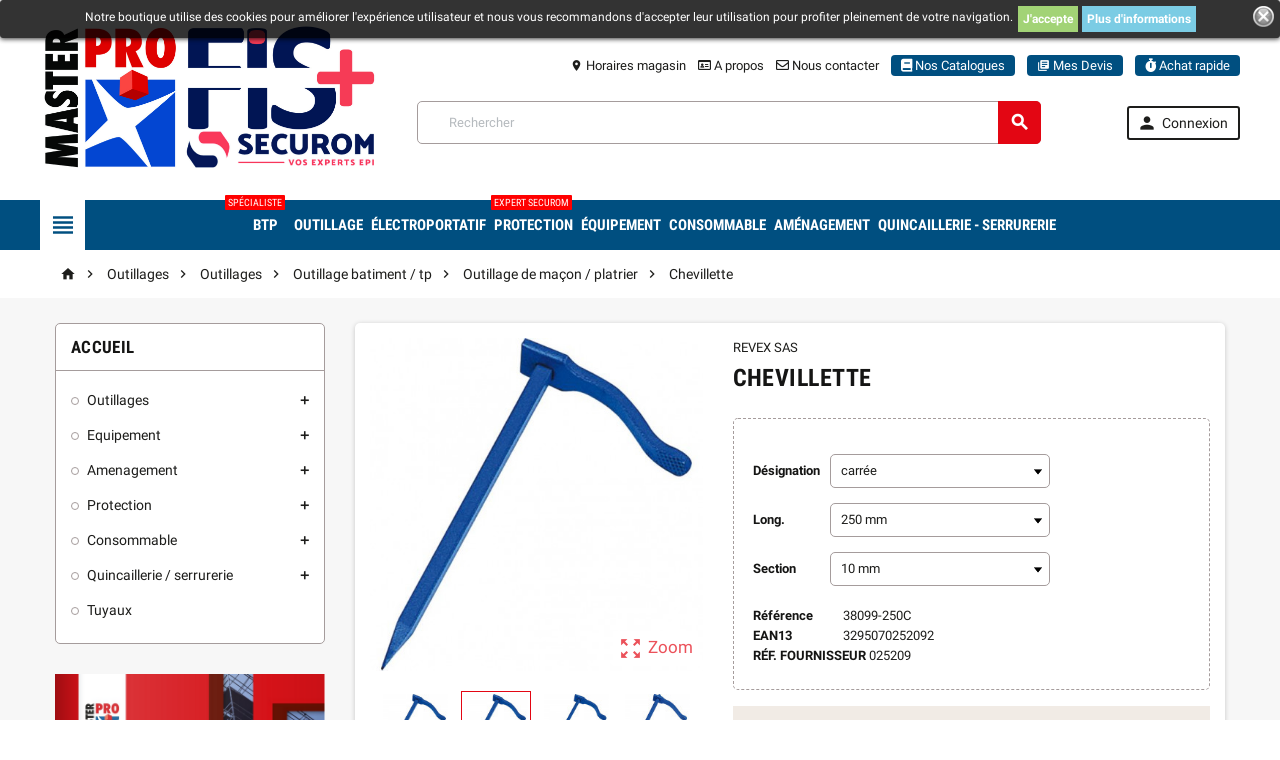

--- FILE ---
content_type: text/html; charset=utf-8
request_url: https://fiservices.fr/83478-51180-chevillette-3295070256090.html?controllerUri=product
body_size: 57513
content:
<!doctype html>
<html lang="fr">
  <head>
    
      
  <meta charset="utf-8">


  <meta http-equiv="x-ua-compatible" content="ie=edge">



  <link rel="canonical" href="https://fiservices.fr/83478-chevillette-3295070256090.html">

  <title>Chevillette</title>
<script data-keepinline="true">
    var ajaxGetProductUrl = '//fiservices.fr/module/cdc_googletagmanager/async';
    var ajaxShippingEvent = 1;
    var ajaxPaymentEvent = 1;

/* datalayer */
dataLayer = window.dataLayer || [];
    let cdcDatalayer = {"pageCategory":"product","event":"view_item","ecommerce":{"currency":"EUR","items":[{"item_name":"Chevillette","item_id":"83478-51180","price":"4.68","price_tax_exc":"3.9","item_brand":"REVEX SAS","item_category":"Outillages","item_category2":"Outillages","item_category3":"Outillage batiment / tp","item_category4":"Outillage de macon / platrier","item_variant":"250 mm, carree, 10 mm","quantity":1}]}};
    dataLayer.push(cdcDatalayer);

/* call to GTM Tag */
(function(w,d,s,l,i){w[l]=w[l]||[];w[l].push({'gtm.start':
new Date().getTime(),event:'gtm.js'});var f=d.getElementsByTagName(s)[0],
j=d.createElement(s),dl=l!='dataLayer'?'&l='+l:'';j.async=true;j.src=
'https://www.googletagmanager.com/gtm.js?id='+i+dl;f.parentNode.insertBefore(j,f);
})(window,document,'script','dataLayer','GTM-MWS6XQB');

/* async call to avoid cache system for dynamic data */
dataLayer.push({
  'event': 'datalayer_ready'
});
</script>
  <meta name="description" content="">
  <meta name="keywords" content="">
      
          <link rel="alternate" href="https://fiservices.fr/83478-chevillette-3295070256090.html" hreflang="fr">
      



  <meta name="viewport" content="width=device-width, initial-scale=1, shrink-to-fit=no">



  <link rel="icon" type="image/vnd.microsoft.icon" href="/img/favicon.ico?1690289273">
  <link rel="shortcut icon" type="image/x-icon" href="/img/favicon.ico?1690289273">



    <link rel="stylesheet" href="https://fiservices.fr/themes/ZOneTheme/assets/cache/theme-dac19d137.css" type="text/css" media="all">



<link href="https://use.fontawesome.com/releases/v5.0.7/css/all.css" rel="stylesheet">


    <script type="text/javascript">
        var ASPath = "\/modules\/pm_advancedsearch4\/";
        var ASSearchUrl = "https:\/\/fiservices.fr\/module\/pm_advancedsearch4\/advancedsearch4";
        var add_to_cart_mode = "1";
        var as4_orderBySalesAsc = "Meilleures ventes en dernier";
        var as4_orderBySalesDesc = "Meilleures ventes en premier";
        var cart_url = "https:\/\/fiservices.fr\/panier";
        var controller = "product";
        var filter = "0";
        var hide_default_att = "0";
        var home_image_height = "278";
        var home_image_width = "278";
        var image_translation = "Image %1 de %2";
        var message_dialog = "Accepter";
        var pagination = "1";
        var prestashop = {"cart":{"products":[],"totals":{"total":{"type":"total","label":"Total","amount":0,"value":"0,00\u00a0\u20ac"},"total_including_tax":{"type":"total","label":"Total TTC","amount":0,"value":"0,00\u00a0\u20ac"},"total_excluding_tax":{"type":"total","label":"Total HT :","amount":0,"value":"0,00\u00a0\u20ac"}},"subtotals":{"products":{"type":"products","label":"Sous-total","amount":0,"value":"0,00\u00a0\u20ac"},"discounts":null,"shipping":{"type":"shipping","label":"Livraison","amount":0,"value":"Franco ou \u00e0 confirmer sur AR"},"tax":{"type":"tax","label":"Taxes","amount":0,"value":"0,00\u00a0\u20ac"}},"products_count":0,"summary_string":"0 articles","vouchers":{"allowed":1,"added":[]},"discounts":[],"minimalPurchase":0,"minimalPurchaseRequired":""},"currency":{"name":"euro","iso_code":"EUR","iso_code_num":"978","sign":"\u20ac"},"customer":{"lastname":null,"firstname":null,"email":null,"birthday":null,"newsletter":null,"newsletter_date_add":null,"optin":null,"website":null,"company":null,"siret":null,"ape":null,"is_logged":false,"gender":{"type":null,"name":null},"addresses":[]},"language":{"name":"Fran\u00e7ais (French)","iso_code":"fr","locale":"fr-FR","language_code":"fr","is_rtl":"0","date_format_lite":"d\/m\/Y","date_format_full":"d\/m\/Y H:i:s","id":1},"page":{"title":"","canonical":null,"meta":{"title":"Chevillette","description":"","keywords":"","robots":"index"},"page_name":"product","body_classes":{"lang-fr":true,"lang-rtl":false,"country-FR":true,"currency-EUR":true,"layout-left-column":true,"page-product":true,"tax-display-enabled":true,"product-id-83478":true,"product-Chevillette":true,"product-id-category-3010303":true,"product-id-manufacturer-241":true,"product-id-supplier-221":true,"product-available-for-order":true},"admin_notifications":[]},"shop":{"name":"BtoB - F.I. Services \/ MASTER PRO","logo":"\/img\/fi-services-logo-1690289273.jpg","stores_icon":"\/img\/logo_stores.png","favicon":"\/img\/favicon.ico"},"urls":{"base_url":"https:\/\/fiservices.fr\/","current_url":"https:\/\/fiservices.fr\/83478-51180-chevillette-3295070256090.html?controllerUri=product","shop_domain_url":"https:\/\/fiservices.fr","img_ps_url":"https:\/\/fiservices.fr\/img\/","img_cat_url":"https:\/\/fiservices.fr\/img\/c\/","img_lang_url":"https:\/\/fiservices.fr\/img\/l\/","img_prod_url":"https:\/\/fiservices.fr\/img\/p\/","img_manu_url":"https:\/\/fiservices.fr\/img\/m\/","img_sup_url":"https:\/\/fiservices.fr\/img\/su\/","img_ship_url":"https:\/\/fiservices.fr\/img\/s\/","img_store_url":"https:\/\/fiservices.fr\/img\/st\/","img_col_url":"https:\/\/fiservices.fr\/img\/co\/","img_url":"https:\/\/fiservices.fr\/themes\/ZOneTheme\/assets\/img\/","css_url":"https:\/\/fiservices.fr\/themes\/ZOneTheme\/assets\/css\/","js_url":"https:\/\/fiservices.fr\/themes\/ZOneTheme\/assets\/js\/","pic_url":"https:\/\/fiservices.fr\/upload\/","pages":{"address":"https:\/\/fiservices.fr\/adresse","addresses":"https:\/\/fiservices.fr\/adresses","authentication":"https:\/\/fiservices.fr\/connexion","cart":"https:\/\/fiservices.fr\/panier","category":"https:\/\/fiservices.fr\/index.php?controller=category","cms":"https:\/\/fiservices.fr\/index.php?controller=cms","contact":"https:\/\/fiservices.fr\/nous-contacter","discount":"https:\/\/fiservices.fr\/reduction","guest_tracking":"https:\/\/fiservices.fr\/suivi-commande-invite","history":"https:\/\/fiservices.fr\/historique-commandes","identity":"https:\/\/fiservices.fr\/identite","index":"https:\/\/fiservices.fr\/","my_account":"https:\/\/fiservices.fr\/mon-compte","order_confirmation":"https:\/\/fiservices.fr\/confirmation-commande","order_detail":"https:\/\/fiservices.fr\/index.php?controller=order-detail","order_follow":"https:\/\/fiservices.fr\/suivi-commande","order":"https:\/\/fiservices.fr\/commande","order_return":"https:\/\/fiservices.fr\/index.php?controller=order-return","order_slip":"https:\/\/fiservices.fr\/avoirs","pagenotfound":"https:\/\/fiservices.fr\/page-introuvable","password":"https:\/\/fiservices.fr\/recuperation-mot-de-passe","pdf_invoice":"https:\/\/fiservices.fr\/index.php?controller=pdf-invoice","pdf_order_return":"https:\/\/fiservices.fr\/index.php?controller=pdf-order-return","pdf_order_slip":"https:\/\/fiservices.fr\/index.php?controller=pdf-order-slip","prices_drop":"https:\/\/fiservices.fr\/promotions","product":"https:\/\/fiservices.fr\/index.php?controller=product","search":"https:\/\/fiservices.fr\/recherche","sitemap":"https:\/\/fiservices.fr\/sitemap","stores":"https:\/\/fiservices.fr\/magasins","supplier":"https:\/\/fiservices.fr\/fournisseur","register":"https:\/\/fiservices.fr\/connexion?create_account=1","order_login":"https:\/\/fiservices.fr\/commande?login=1"},"alternative_langs":{"fr":"https:\/\/fiservices.fr\/83478-chevillette-3295070256090.html"},"theme_assets":"\/themes\/ZOneTheme\/assets\/","actions":{"logout":"https:\/\/fiservices.fr\/?mylogout="},"no_picture_image":{"bySize":{"cart_default":{"url":"","width":90,"height":90},"small_default":{"url":"","width":90,"height":90},"category_medium":{"url":"","width":203,"height":79},"category_home":{"url":"","width":384,"height":150},"home_default":{"url":"","width":278,"height":278},"medium_default":{"url":"","width":455,"height":455},"category_default":{"url":"","width":870,"height":340},"large_default":{"url":"","width":800,"height":800}},"small":{"url":"","width":90,"height":90},"medium":{"url":"","width":278,"height":278},"large":{"url":"","width":800,"height":800},"legend":""}},"configuration":{"display_taxes_label":true,"is_catalog":true,"show_prices":false,"opt_in":{"partner":false},"quantity_discount":{"type":"discount","label":"Remise"},"voucher_enabled":1,"return_enabled":1},"field_required":[],"breadcrumb":{"links":[{"title":"Accueil","url":"https:\/\/fiservices.fr\/"},{"title":"Outillages","url":"https:\/\/fiservices.fr\/3-outillages"},{"title":"Outillages","url":"https:\/\/fiservices.fr\/301-outillages"},{"title":"Outillage batiment \/ tp","url":"https:\/\/fiservices.fr\/30103-outillage-batiment-tp"},{"title":"Outillage de ma\u00e7on \/ platrier","url":"https:\/\/fiservices.fr\/3010303-outillage-de-macon-platrier"},{"title":"Chevillette","url":"https:\/\/fiservices.fr\/83478-51180-chevillette-3295070256090.html#\/long-250_mm\/designation-carree\/section-10_mm"}],"count":6},"link":{"protocol_link":"https:\/\/","protocol_content":"https:\/\/"},"time":1762505386,"static_token":"069e3693425249ed54580f617c3050c1","token":"5880aa7ccf835af209a2b040deef3c8c"};
        var product_list_modal = "0";
        var product_modal = "0";
        var product_tab_settings = {"id_producttabs_settings":null,"product_id":null,"tab_type":"vertical","tab_types":["vertical","horizontal","accordion"],"date_add":null,"date_upd":null,"id":null,"id_shop_list":[],"force_id":false};
        var producttabs = [];
        var ps17 = true;
        var search_attribute_image = false;
        var sldaddresstyping_delivery_creation = "1";
        var sldaddresstyping_delivery_deletion = "1";
        var sldaddresstyping_delivery_modification = "1";
        var sldaddresstyping_delivery_number = "0";
        var sldaddresstyping_hide_unnecessary = "1";
        var sldaddresstyping_invoice_creation = "1";
        var sldaddresstyping_invoice_deletion = "0";
        var sldaddresstyping_invoice_modification = "0";
        var sldaddresstyping_invoice_number = "1";
        var sldaddresstyping_nodeletion_list = [];
        var sldaddresstyping_nomodification_list = [];
        var sldaddresstyping_notdeliveryaddresses_list = [];
        var sldaddresstyping_notinvoiceaddresses_list = [];
        var sldaddresstyping_txt_deliveryaddress = "Adresse de livraison";
        var sldaddresstyping_txt_invoiceaddress = "Adresse de facturation";
        var sldaddresstyping_txt_msg_nocreation = "Vous n'\u00eates pas autoris\u00e9 \u00e0 cr\u00e9er de nouvelle adresse.";
        var sldaddresstyping_txt_msg_nodeletion = "Vous n'\u00eates pas autoris\u00e9 \u00e0 supprimer cette adresse.";
        var sldaddresstyping_txt_msg_nomodification = "Vous n'\u00eates pas autoris\u00e9 \u00e0 modifier cette adresse.";
        var sorter = "1";
        var static_token = "069e3693425249ed54580f617c3050c1";
        var theme = "ZOneTheme";
      </script>





    <!-- START OF DOOFINDER SCRIPT -->
  <script type="text/javascript" async="" src="https://eu1-search.doofinder.com/5/script/97a2d29a39b43618cd2002e3134e0f65.js"></script>
  <!-- END OF DOOFINDER SCRIPT -->
  <!-- TO REGISTER CLICKS -->
<script>
  var dfProductLinks = [];
  var dfLinks = Object.keys(dfProductLinks);
  var doofinderAppendAfterBanner = "none";
  var doofinderQuerySelector = "input[name=&#039;s&#039;]";
</script>  
  <!-- END OF TO REGISTER CLICKS -->


<style type="text/css">.lang-ar .aone-popupnewsletter .popup-background {
  background-position-x: -360px;
}
.lang-ar .anav-top .mm-7 .adropdown .dropdown-bgimage,
.lang-ar .anav-top .mm-4 .adropdown .dropdown-bgimage,
.lang-ar .anav-top .mm-3 .adropdown .dropdown-bgimage {
  background-position: left bottom !important;
}
.header-bottom .anav-top .amenu-link {
min-height: 50px;
}</style>
<style type="text/css">

    .tabs .nav-tabs .nav-link {
        background-color: #2fb5d2;
        color: #ffffff;
    }

    .tabs .nav-tabs .nav-link.active {
        color: #ffffff;
        background-color: #00d4ff;
    }

    #accordion h1.ui-state-default{
        background: #2fb5d2;
        color: #ffffff;
    }

    #accordion h1.ui-state-active {
        color: #ffffff;
        background: #00d4ff;
    }

    #vertical > section > h3 {
        background: #2fb5d2;
        color: #ffffff;
        padding: 10px;
        box-shadow: 2px 2px 11px 0px rgba(0, 0, 0, 0.1);
    }


</style>
<style>
	.lgcookieslaw_banner {
		display: table;
		width:100%;
		position:fixed;
		left:0;
		repeat-x scroll left top;
		background: #000000;
		border-color: #000000;
		border-left: 1px solid #000000;
		border-radius: 3px 3px 3px 3px;
		border-right: 1px solid #000000;
		color: #FFFFFF !important;
		z-index: 99999;
		border-style: solid;
		border-width: 1px;
		margin: 0 !important;
		outline: medium none;
		text-align: center;
		vertical-align: middle;
		text-shadow: 0 0 0 0;
		-webkit-box-shadow: 0px 1px 5px 0px #000000;
		-moz-box-shadow:    0px 1px 5px 0px #000000;
		box-shadow:         0px 1px 5px 0px #000000;
		font-size: 12px;
	
		top:0;;
		opacity:0.8;
	
	}

	.lgcookieslaw_banner > form
	{
		position:relative;
	}

	.lgcookieslaw_banner span.lgcookieslaw_btn
	{
		border-color: #8BC954 !important;
		background: #8BC954 !important;
		color: #FFFFFF !important;
		text-align: center;
		margin: 5px 0px 5px 0px;
		padding: 5px 5px;
		display: inline-block;
		border: 0;
		font-weight: bold;
		height: 26px;
		line-height: 16px;
		width: auto;
		font-size: 12px;
		cursor: pointer;
	}

	.lgcookieslaw_banner span:hover.lgcookieslaw_btn
	{
		moz-opacity:0.85;
		opacity: 0.85;
		filter: alpha(opacity=85);
	}

	.lgcookieslaw_banner a.lgcookieslaw_btn
	{
		border-color: #5BC0DE;
		background: #5BC0DE;
		color: #FFFFFF !important;
		margin: 5px 0px 5px 0px;
		text-align: center;
		padding: 5px 5px;
		display: inline-block;
		border: 0;
		font-weight: bold;
		height: 26px;
		line-height: 16px;
		width: auto;
		font-size: 12px;
	}

	@media (max-width: 768px) {
		.lgcookieslaw_banner span.lgcookieslaw_btn,
		.lgcookieslaw_banner a.lgcookieslaw_btn {
			height: auto;
		}
	}

	.lgcookieslaw_banner a:hover.lgcookieslaw_btn
	{
		border-color: #5BC0DE;
		background: #5BC0DE;
		color: #FFFFFF !important;
		moz-opacity:0.85;
		opacity: 0.85;
		filter: alpha(opacity=85);
	}

	.lgcookieslaw_close_banner_btn
	{
		cursor:pointer;
		height:21px;
		max-width:21px;
		width:21px;
	}

	.lgcookieslaw_container {
		display:table;
		margin: 0 auto;
	}

	.lgcookieslaw_button_container {
		display:table-cell;
		padding:0px;
		vertical-align: middle;
	}

	.lgcookieslaw_button_container div{
		display:table-cell;
		padding: 0px 4px 0px 0px;
		vertical-align: middle;
	}

	.lgcookieslaw_message {
		display:table-cell;
		font-size: 12px;
		padding:2px 5px 5px 5px;
		vertical-align: middle;
	}

	.lgcookieslaw_message p {
		margin: 0;
		color: #FFFFFF !important;
	}

	.lgcookieslaw_btn-close {
		position:absolute;
		right:5px;
		top:5px;
	}
</style>

<script type="text/javascript">
    function closeinfo()
    {
        var obj = document.getElementById("lgcookieslaw_banner");
        obj.style.display = 'none';
        setCookie("__lglaw", 1, 31536000);
    }

    function setCookie(cname, cvalue, exdays) {
        var d = new Date();
        d.setTime(d.getTime() + (exdays*1000));
        var expires = "expires="+ d.toUTCString();
        document.cookie = cname + "=" + cvalue + ";" + expires + ";path=/";
    }

    function ready(fn) {
        if (document.attachEvent ? document.readyState === "complete" : document.readyState !== "loading"){
            fn();
        } else {
            document.addEventListener('DOMContentLoaded', fn);
        }
    }

    ready(function(){
        var banner = document.getElementById("lgcookieslaw_accept");
        if( banner != null ) {
            banner.addEventListener("click", function () {
                closeinfo();
            });
        }
    });
</script>

<!-- Quotation Extra JS -->
	<script type="text/javascript">
		use_quotation_animation = true;
		lightbox_validate_url = 'https://fiservices.fr/module/quotation/CustomerQuotation?callback_validate=1';

		
			function getQuotationParentInformations()
			{
				var information_parent = {};
				information_parent.height_window = $(window).height();
				information_parent.width_document = $(document).width();
				information_parent.scroll_top = $(document).scrollTop();
				return information_parent;
			}

			function lightbox_validate()
			{
				$.get(lightbox_validate_url, function(data) {
					if(window.self !== window.top)
					{
						parent.$.fancybox.close();
						parent.$('body').append(data);
						place_quotation_lightbox(true);
						parent.$('#layer_quotation').fadeIn('fast');
						parent.$('.layer_quotation_overlay').fadeIn('fast');
					}
					else
					{
						$('body').append(data);
						place_quotation_lightbox(true);
						$('#layer_quotation').fadeIn('fast');
						$('.layer_quotation_overlay').fadeIn('fast');
					}
				});
			}

			function place_quotation_lightbox(set_top)
			{
				if (window.self  !==  window.top)
				{
					if (parent.$('#layer_quotation').size() == 0) return;

					var information_parent = parent.getQuotationParentInformations();

					var quotation_lightbox_width = parent.$('#layer_quotation').width();
					var quotation_lightbox_height = parent.$('#layer_quotation').height();
					var quotation_document_width = information_parent.width_document;
					var quotation_document_height = information_parent.height_window;

					var quotation_left_lightbox = ((quotation_document_width - quotation_lightbox_width)/2);
					var quotation_top_lightbox = (((quotation_document_height - quotation_lightbox_height)/2) + information_parent.scroll_top);

					if (quotation_top_lightbox <= 0)
						quotation_top_lightbox = 0;
					if (quotation_left_lightbox <= 0)
						quotation_left_lightbox = 0;

					parent.$('#layer_quotation').css('left', quotation_left_lightbox);
					if (set_top) parent.$('#layer_quotation').css('top', quotation_top_lightbox);
				}
				else
				{
					if ($('#layer_quotation').size() == 0) return;

					var quotation_lightbox_width = $('#layer_quotation').width();
					var quotation_lightbox_height = $('#layer_quotation').height();
					var quotation_document_width = $(document).width();
					var quotation_document_height = $(window).height();

					var quotation_left_lightbox = ((quotation_document_width - quotation_lightbox_width)/2);
					var quotation_top_lightbox = (((quotation_document_height - quotation_lightbox_height)/2) + $(document).scrollTop());

					if (quotation_top_lightbox <= 0)
						quotation_top_lightbox = 0;
					if (quotation_left_lightbox <= 0)
						quotation_left_lightbox = 0;

					$('#layer_quotation').css('left', quotation_left_lightbox);
					if (set_top) $('#layer_quotation').css('top', quotation_top_lightbox);
				}
			}

            setTimeout(function() {
                $(window).resize(function() {
                    place_quotation_lightbox(false);
                });
            }, 2000);
		
			</script>
<!-- Quotation Extra JS -->



    
  <meta property="og:type" content="product">
  <meta property="og:url" content="https://fiservices.fr/83478-51180-chevillette-3295070256090.html?controllerUri=product">
  <meta property="og:title" content="Chevillette">
  <meta property="og:site_name" content="BtoB - F.I. Services / MASTER PRO">
  <meta property="og:description" content="">
  <meta property="og:image" content="https://fiservices.fr/27040-large_default/chevillette.jpg">
  <meta property="product:pretax_price:amount" content="3.9">
  <meta property="product:pretax_price:currency" content="EUR">
  <meta property="product:price:amount" content="3.9">
  <meta property="product:price:currency" content="EUR">
  
  </head>

  <body id="product" class="lang-fr country-fr currency-eur layout-left-column page-product tax-display-enabled product-id-83478 product-chevillette product-id-category-3010303 product-id-manufacturer-241 product-id-supplier-221 product-available-for-order st-wrapper catalog-mode      js-custom-action-add-voucher js-custom-action-add-to-cart js-enable-product-pending-refresh-icon">

    
      <!-- Google Tag Manager (noscript) -->
<noscript><iframe src="https://www.googletagmanager.com/ns.html?id=GTM-MWS6XQB"
height="0" width="0" style="display:none;visibility:hidden"></iframe></noscript>
<!-- End Google Tag Manager (noscript) -->

    

    <div class="st-menu st-effect-left js-sidebar-navigation-enabled">
  <div class="st-menu-close d-flex"><i class="material-icons">&#xE5CD;</i></div>
  <div class="st-menu-title">
    <div class="h4-replace">Menu</div>
  </div>
  <div id="js-search-sidebar" class="sidebar-search js-hidden"></div>
  <div id="js-menu-sidebar" class="sidebar-menu">
    <div class="sidebar-categories">
  <div class="category-tree sidebar-category-tree js-sidebar-categories">
  <ul>
      <li data-category-id="3">
      <a href="https://fiservices.fr/3-outillages" title="Outillages">Outillages</a>

              
<div class="collapse-icons js-collapse-trigger">
  <i class="material-icons add">&#xE145;</i>
  <i class="material-icons remove">&#xE15B;</i>
</div>
<div class="category-sub-menu js-sub-categories">
<ul>
    <li data-category-id="318">
    <a href="https://fiservices.fr/318-jardin-espaces-verts" title="Jardin / espaces verts">Jardin / espaces verts</a>
          
<div class="collapse-icons js-collapse-trigger">
  <i class="material-icons add">&#xE145;</i>
  <i class="material-icons remove">&#xE15B;</i>
</div>
<div class="category-sub-menu js-sub-categories">
<ul>
    <li data-category-id="31801">
    <a href="https://fiservices.fr/31801-outillage-motorise" title="Outillage motorisé">Outillage motorisé</a>
          
<div class="collapse-icons js-collapse-trigger">
  <i class="material-icons add">&#xE145;</i>
  <i class="material-icons remove">&#xE15B;</i>
</div>
<div class="category-sub-menu js-sub-categories">
<ul>
    <li data-category-id="3180102">
    <a href="https://fiservices.fr/3180102-taille" title="Taille">Taille</a>
      </li>
  </ul>
</div>


      </li>
    <li data-category-id="31802">
    <a href="https://fiservices.fr/31802-outillage-a-mains" title="Outillage a mains">Outillage a mains</a>
          
<div class="collapse-icons js-collapse-trigger">
  <i class="material-icons add">&#xE145;</i>
  <i class="material-icons remove">&#xE15B;</i>
</div>
<div class="category-sub-menu js-sub-categories">
<ul>
    <li data-category-id="3180201">
    <a href="https://fiservices.fr/3180201-coupe" title="Coupe">Coupe</a>
      </li>
  </ul>
</div>


      </li>
    <li data-category-id="31806">
    <a href="https://fiservices.fr/31806-arrosage" title="Arrosage">Arrosage</a>
          
<div class="collapse-icons js-collapse-trigger">
  <i class="material-icons add">&#xE145;</i>
  <i class="material-icons remove">&#xE15B;</i>
</div>
<div class="category-sub-menu js-sub-categories">
<ul>
    <li data-category-id="3180601">
    <a href="https://fiservices.fr/3180601-arrosage-de-surface" title="Arrosage de surface">Arrosage de surface</a>
      </li>
    <li data-category-id="3180604">
    <a href="https://fiservices.fr/3180604-pompe" title="Pompe">Pompe</a>
      </li>
  </ul>
</div>


      </li>
  </ul>
</div>


      </li>
    <li data-category-id="301">
    <a href="https://fiservices.fr/301-outillages" title="Outillages">Outillages</a>
          
<div class="collapse-icons js-collapse-trigger">
  <i class="material-icons add">&#xE145;</i>
  <i class="material-icons remove">&#xE15B;</i>
</div>
<div class="category-sub-menu js-sub-categories">
<ul>
    <li data-category-id="30101">
    <a href="https://fiservices.fr/30101-outillage-a-main" title="Outillage a main">Outillage a main</a>
          
<div class="collapse-icons js-collapse-trigger">
  <i class="material-icons add">&#xE145;</i>
  <i class="material-icons remove">&#xE15B;</i>
</div>
<div class="category-sub-menu js-sub-categories">
<ul>
    <li data-category-id="3010101">
    <a href="https://fiservices.fr/3010101-serrage" title="Serrage ">Serrage </a>
      </li>
    <li data-category-id="3010102">
    <a href="https://fiservices.fr/3010102-vissage" title="Vissage">Vissage</a>
      </li>
    <li data-category-id="3010103">
    <a href="https://fiservices.fr/3010103-martellerie-outil-de-frappe" title="Martellerie - outil de frappe">Martellerie - outil de frappe</a>
      </li>
    <li data-category-id="3010104">
    <a href="https://fiservices.fr/3010104-sciage-decoupage" title="Sciage - decoupage">Sciage - decoupage</a>
      </li>
    <li data-category-id="3010106">
    <a href="https://fiservices.fr/3010106-controle-tracage-mesure" title="Contrôle / traçage / mesure">Contrôle / traçage / mesure</a>
      </li>
    <li data-category-id="3010107">
    <a href="https://fiservices.fr/3010107-marquage" title="Marquage">Marquage</a>
      </li>
  </ul>
</div>


      </li>
    <li data-category-id="30102">
    <a href="https://fiservices.fr/30102-outillage-electroportatif" title="Outillage electroportatif">Outillage electroportatif</a>
          
<div class="collapse-icons js-collapse-trigger">
  <i class="material-icons add">&#xE145;</i>
  <i class="material-icons remove">&#xE15B;</i>
</div>
<div class="category-sub-menu js-sub-categories">
<ul>
    <li data-category-id="3010201">
    <a href="https://fiservices.fr/3010201-outil-filaire" title="Outil filaire">Outil filaire</a>
      </li>
    <li data-category-id="3010202">
    <a href="https://fiservices.fr/3010202-outil-sans-fil" title="Outil sans fil">Outil sans fil</a>
      </li>
  </ul>
</div>


      </li>
    <li data-category-id="30103">
    <a href="https://fiservices.fr/30103-outillage-batiment-tp" title="Outillage batiment / tp">Outillage batiment / tp</a>
          
<div class="collapse-icons js-collapse-trigger">
  <i class="material-icons add">&#xE145;</i>
  <i class="material-icons remove">&#xE15B;</i>
</div>
<div class="category-sub-menu js-sub-categories">
<ul>
    <li data-category-id="3010301">
    <a href="https://fiservices.fr/3010301-mesure-specifique-btp" title="Mesure specifique btp">Mesure specifique btp</a>
      </li>
    <li data-category-id="3010302">
    <a href="https://fiservices.fr/3010302-outillage-de-chantier" title="Outillage de chantier">Outillage de chantier</a>
      </li>
    <li data-category-id="3010303">
    <a href="https://fiservices.fr/3010303-outillage-de-macon-platrier" title="Outillage de maçon / platrier">Outillage de maçon / platrier</a>
      </li>
    <li data-category-id="3010304">
    <a href="https://fiservices.fr/3010304-outillage-et-materiel-de-carreleur" title="Outillage  et materiel de carreleur">Outillage  et materiel de carreleur</a>
      </li>
    <li data-category-id="3010305">
    <a href="https://fiservices.fr/3010305-outillage-et-materiel-de-couvreur" title="Outillage et materiel de couvreur">Outillage et materiel de couvreur</a>
      </li>
    <li data-category-id="3010307">
    <a href="https://fiservices.fr/3010307-outillage-et-materiel-de-plombier" title="Outillage et materiel de plombier">Outillage et materiel de plombier</a>
      </li>
    <li data-category-id="3010308">
    <a href="https://fiservices.fr/3010308-outillage-et-materiel-de-peintre" title="Outillage et materiel de peintre">Outillage et materiel de peintre</a>
      </li>
    <li data-category-id="3010309">
    <a href="https://fiservices.fr/3010309-outillage-et-materiel-de-menuisier" title="Outillage et materiel de menuisier">Outillage et materiel de menuisier</a>
      </li>
    <li data-category-id="3010311">
    <a href="https://fiservices.fr/3010311-outillage-et-materiel-de-plaquiste" title="Outillage et materiel de plaquiste">Outillage et materiel de plaquiste</a>
      </li>
    <li data-category-id="3010312">
    <a href="https://fiservices.fr/3010312-outillage-de-voirie" title="Outillage de voirie">Outillage de voirie</a>
      </li>
  </ul>
</div>


      </li>
    <li data-category-id="30104">
    <a href="https://fiservices.fr/30104-outillage-et-accessoires-auto-deux-roues" title="Outillage et accessoires auto / deux roues">Outillage et accessoires auto / deux roues</a>
          
<div class="collapse-icons js-collapse-trigger">
  <i class="material-icons add">&#xE145;</i>
  <i class="material-icons remove">&#xE15B;</i>
</div>
<div class="category-sub-menu js-sub-categories">
<ul>
    <li data-category-id="3010402">
    <a href="https://fiservices.fr/3010402-outillage-equipement" title="Equipement">Equipement</a>
      </li>
  </ul>
</div>


      </li>
  </ul>
</div>


      </li>
  </ul>
</div>


          </li>
      <li data-category-id="4">
      <a href="https://fiservices.fr/4-equipement" title="Equipement">Equipement</a>

              
<div class="collapse-icons js-collapse-trigger">
  <i class="material-icons add">&#xE145;</i>
  <i class="material-icons remove">&#xE15B;</i>
</div>
<div class="category-sub-menu js-sub-categories">
<ul>
    <li data-category-id="404">
    <a href="https://fiservices.fr/404-materiel-et-equipement" title="Materiel et equipement">Materiel et equipement</a>
          
<div class="collapse-icons js-collapse-trigger">
  <i class="material-icons add">&#xE145;</i>
  <i class="material-icons remove">&#xE15B;</i>
</div>
<div class="category-sub-menu js-sub-categories">
<ul>
    <li data-category-id="40401">
    <a href="https://fiservices.fr/40401-machine-outil" title="Machine outil">Machine outil</a>
          
<div class="collapse-icons js-collapse-trigger">
  <i class="material-icons add">&#xE145;</i>
  <i class="material-icons remove">&#xE15B;</i>
</div>
<div class="category-sub-menu js-sub-categories">
<ul>
    <li data-category-id="4040101">
    <a href="https://fiservices.fr/4040101-usinage-par-decoupe" title="Usinage par decoupe">Usinage par decoupe</a>
      </li>
    <li data-category-id="4040102">
    <a href="https://fiservices.fr/4040102-usinage-par-sciage-et-tronconnage" title="Usinage par sciage et tronconnage">Usinage par sciage et tronconnage</a>
      </li>
    <li data-category-id="4040103">
    <a href="https://fiservices.fr/4040103-usinage-par-enlevement-de-copeaux" title="Usinage par enlevement de copeaux">Usinage par enlevement de copeaux</a>
      </li>
    <li data-category-id="4040104">
    <a href="https://fiservices.fr/4040104-usinage-par-percage" title="Usinage par percage">Usinage par percage</a>
      </li>
    <li data-category-id="4040105">
    <a href="https://fiservices.fr/4040105-usinage-par-deformation" title="Usinage par deformation">Usinage par deformation</a>
      </li>
    <li data-category-id="4040106">
    <a href="https://fiservices.fr/4040106-usinage-par-abrasion" title="Usinage par abrasion">Usinage par abrasion</a>
      </li>
    <li data-category-id="4040107">
    <a href="https://fiservices.fr/4040107-accessoire-de-machine-outil" title="Accessoire de machine outil">Accessoire de machine outil</a>
      </li>
  </ul>
</div>


      </li>
    <li data-category-id="40402">
    <a href="https://fiservices.fr/40402-air-comprime" title="Air comprime">Air comprime</a>
          
<div class="collapse-icons js-collapse-trigger">
  <i class="material-icons add">&#xE145;</i>
  <i class="material-icons remove">&#xE15B;</i>
</div>
<div class="category-sub-menu js-sub-categories">
<ul>
    <li data-category-id="4040201">
    <a href="https://fiservices.fr/4040201-compresseur" title="Compresseur">Compresseur</a>
      </li>
    <li data-category-id="4040202">
    <a href="https://fiservices.fr/4040202-outillage-portatif" title="Outillage portatif">Outillage portatif</a>
      </li>
    <li data-category-id="4040203">
    <a href="https://fiservices.fr/4040203-equipement-peinture" title="Peinture">Peinture</a>
      </li>
    <li data-category-id="4040204">
    <a href="https://fiservices.fr/4040204-installation-et-accessoire" title="Installation et accessoire">Installation et accessoire</a>
      </li>
  </ul>
</div>


      </li>
    <li data-category-id="40403">
    <a href="https://fiservices.fr/40403-soudage-et-coupage" title="Soudage et coupage">Soudage et coupage</a>
          
<div class="collapse-icons js-collapse-trigger">
  <i class="material-icons add">&#xE145;</i>
  <i class="material-icons remove">&#xE15B;</i>
</div>
<div class="category-sub-menu js-sub-categories">
<ul>
    <li data-category-id="4040301">
    <a href="https://fiservices.fr/4040301-soudage-electrique" title="Soudage electrique">Soudage electrique</a>
      </li>
    <li data-category-id="4040302">
    <a href="https://fiservices.fr/4040302-equipement-de-soudage-electrique" title="Equipement de soudage electrique">Equipement de soudage electrique</a>
      </li>
    <li data-category-id="4040303">
    <a href="https://fiservices.fr/4040303-soudage-par-resistance" title="Soudage par resistance">Soudage par resistance</a>
      </li>
    <li data-category-id="4040304">
    <a href="https://fiservices.fr/4040304-decoupage-air-arc" title="Decoupage air / arc">Decoupage air / arc</a>
      </li>
    <li data-category-id="4040305">
    <a href="https://fiservices.fr/4040305-soudage-et-coupage-flamme" title="Soudage et coupage flamme">Soudage et coupage flamme</a>
      </li>
    <li data-category-id="4040306">
    <a href="https://fiservices.fr/4040306-equipement-de-soudage-flamme" title="Equipement de soudage flamme">Equipement de soudage flamme</a>
      </li>
    <li data-category-id="4040307">
    <a href="https://fiservices.fr/4040307-soudage-au-butane-propane" title="Soudage au butane propane">Soudage au butane propane</a>
      </li>
    <li data-category-id="4040308">
    <a href="https://fiservices.fr/4040308-consommable-soudage" title="Consommable soudage">Consommable soudage</a>
      </li>
  </ul>
</div>


      </li>
    <li data-category-id="40404">
    <a href="https://fiservices.fr/40404-equipement-de-nettoyage" title="Equipement de nettoyage">Equipement de nettoyage</a>
          
<div class="collapse-icons js-collapse-trigger">
  <i class="material-icons add">&#xE145;</i>
  <i class="material-icons remove">&#xE15B;</i>
</div>
<div class="category-sub-menu js-sub-categories">
<ul>
    <li data-category-id="4040401">
    <a href="https://fiservices.fr/4040401-nettoyeur" title="Nettoyeur">Nettoyeur</a>
      </li>
    <li data-category-id="4040402">
    <a href="https://fiservices.fr/4040402-balayeuse" title="Balayeuse">Balayeuse</a>
      </li>
    <li data-category-id="4040403">
    <a href="https://fiservices.fr/4040403-laveuse" title="Laveuse">Laveuse</a>
      </li>
    <li data-category-id="4040404">
    <a href="https://fiservices.fr/4040404-aspirateur" title="Aspirateur">Aspirateur</a>
      </li>
  </ul>
</div>


      </li>
    <li data-category-id="40405">
    <a href="https://fiservices.fr/40405-equipement-d-atelier" title="Equipement d atelier">Equipement d atelier</a>
          
<div class="collapse-icons js-collapse-trigger">
  <i class="material-icons add">&#xE145;</i>
  <i class="material-icons remove">&#xE15B;</i>
</div>
<div class="category-sub-menu js-sub-categories">
<ul>
    <li data-category-id="4040501">
    <a href="https://fiservices.fr/4040501-lubrification" title="Lubrification">Lubrification</a>
      </li>
    <li data-category-id="4040502">
    <a href="https://fiservices.fr/4040502-serrage-bridage" title="Serrage / bridage">Serrage / bridage</a>
      </li>
    <li data-category-id="4040503">
    <a href="https://fiservices.fr/4040503-pesage" title="Pesage">Pesage</a>
      </li>
  </ul>
</div>


      </li>
    <li data-category-id="40406">
    <a href="https://fiservices.fr/40406-acces-et-travail-en-hauteur" title="Accès et travail en hauteur">Accès et travail en hauteur</a>
          
<div class="collapse-icons js-collapse-trigger">
  <i class="material-icons add">&#xE145;</i>
  <i class="material-icons remove">&#xE15B;</i>
</div>
<div class="category-sub-menu js-sub-categories">
<ul>
    <li data-category-id="4040601">
    <a href="https://fiservices.fr/4040601-echelle-aluminium" title="Echelle aluminium">Echelle aluminium</a>
      </li>
    <li data-category-id="4040602">
    <a href="https://fiservices.fr/4040602-echelle-acier" title="Echelle acier">Echelle acier</a>
      </li>
    <li data-category-id="4040603">
    <a href="https://fiservices.fr/4040603-echelle-bois-et-alubois" title="Echelle bois et alubois">Echelle bois et alubois</a>
      </li>
    <li data-category-id="4040604">
    <a href="https://fiservices.fr/4040604-echelle-isolante" title="Echelle isolante">Echelle isolante</a>
      </li>
    <li data-category-id="4040605">
    <a href="https://fiservices.fr/4040605-marchepied" title="Marchepied">Marchepied</a>
      </li>
    <li data-category-id="4040606">
    <a href="https://fiservices.fr/4040606-plateforme-de-travail" title="Plateforme de travail">Plateforme de travail</a>
      </li>
    <li data-category-id="4040607">
    <a href="https://fiservices.fr/4040607-echafaudage-mobile" title="Echafaudage mobile">Echafaudage mobile</a>
      </li>
    <li data-category-id="4040608">
    <a href="https://fiservices.fr/4040608-echafaudage-fixe" title="Echafaudage fixe">Echafaudage fixe</a>
      </li>
    <li data-category-id="4040609">
    <a href="https://fiservices.fr/4040609-echelle-a-crinoline" title="Echelle a crinoline">Echelle a crinoline</a>
      </li>
  </ul>
</div>


      </li>
    <li data-category-id="40407">
    <a href="https://fiservices.fr/40407-equipement-batiment-tp" title="Equipement batiment/tp">Equipement batiment/tp</a>
          
<div class="collapse-icons js-collapse-trigger">
  <i class="material-icons add">&#xE145;</i>
  <i class="material-icons remove">&#xE15B;</i>
</div>
<div class="category-sub-menu js-sub-categories">
<ul>
    <li data-category-id="4040701">
    <a href="https://fiservices.fr/4040701-installation-de-chantier" title="Installation de chantier">Installation de chantier</a>
      </li>
    <li data-category-id="4040702">
    <a href="https://fiservices.fr/4040702-signalisation-temporaire" title="Signalisation temporaire">Signalisation temporaire</a>
      </li>
    <li data-category-id="4040703">
    <a href="https://fiservices.fr/4040703-materiel-de-chantier" title="Materiel de chantier">Materiel de chantier</a>
      </li>
  </ul>
</div>


      </li>
  </ul>
</div>


      </li>
    <li data-category-id="405">
    <a href="https://fiservices.fr/405-manutention-levage-elevation" title="Manutention - levage - elevation">Manutention - levage - elevation</a>
          
<div class="collapse-icons js-collapse-trigger">
  <i class="material-icons add">&#xE145;</i>
  <i class="material-icons remove">&#xE15B;</i>
</div>
<div class="category-sub-menu js-sub-categories">
<ul>
    <li data-category-id="40501">
    <a href="https://fiservices.fr/40501-manutention" title="Manutention">Manutention</a>
          
<div class="collapse-icons js-collapse-trigger">
  <i class="material-icons add">&#xE145;</i>
  <i class="material-icons remove">&#xE15B;</i>
</div>
<div class="category-sub-menu js-sub-categories">
<ul>
    <li data-category-id="4050101">
    <a href="https://fiservices.fr/4050101-manutention-aerienne" title="Manutention aerienne">Manutention aerienne</a>
      </li>
    <li data-category-id="4050102">
    <a href="https://fiservices.fr/4050102-manutention-au-sol" title="Manutention au sol">Manutention au sol</a>
      </li>
    <li data-category-id="4050103">
    <a href="https://fiservices.fr/4050103-manutention-de-touret" title="Manutention de touret">Manutention de touret</a>
      </li>
    <li data-category-id="4050104">
    <a href="https://fiservices.fr/4050104-accessoire-de-manutention" title="Accessoire de manutention">Accessoire de manutention</a>
      </li>
    <li data-category-id="4050105">
    <a href="https://fiservices.fr/4050105-convoyage-roulage" title="Convoyage - roulage">Convoyage - roulage</a>
      </li>
  </ul>
</div>


      </li>
    <li data-category-id="40502">
    <a href="https://fiservices.fr/40502-levage" title="Levage ">Levage </a>
          
<div class="collapse-icons js-collapse-trigger">
  <i class="material-icons add">&#xE145;</i>
  <i class="material-icons remove">&#xE15B;</i>
</div>
<div class="category-sub-menu js-sub-categories">
<ul>
    <li data-category-id="4050201">
    <a href="https://fiservices.fr/4050201-monte-materiaux-treuil" title="Monte materiaux - treuil">Monte materiaux - treuil</a>
      </li>
    <li data-category-id="4050202">
    <a href="https://fiservices.fr/4050202-elevation" title="Elevation">Elevation</a>
      </li>
    <li data-category-id="4050203">
    <a href="https://fiservices.fr/4050203-accessoire-de-levage" title="Accessoire de  levage">Accessoire de  levage</a>
      </li>
  </ul>
</div>


      </li>
  </ul>
</div>


      </li>
    <li data-category-id="413">
    <a href="https://fiservices.fr/413-chauffage-traitement-de-l-air" title="Chauffage / traitement de l air">Chauffage / traitement de l air</a>
          
<div class="collapse-icons js-collapse-trigger">
  <i class="material-icons add">&#xE145;</i>
  <i class="material-icons remove">&#xE15B;</i>
</div>
<div class="category-sub-menu js-sub-categories">
<ul>
    <li data-category-id="41301">
    <a href="https://fiservices.fr/41301-chauffage" title="Chauffage">Chauffage</a>
          
<div class="collapse-icons js-collapse-trigger">
  <i class="material-icons add">&#xE145;</i>
  <i class="material-icons remove">&#xE15B;</i>
</div>
<div class="category-sub-menu js-sub-categories">
<ul>
    <li data-category-id="4130103">
    <a href="https://fiservices.fr/4130103-chauffage-industrie" title="Chauffage industrie">Chauffage industrie</a>
      </li>
    <li data-category-id="4130105">
    <a href="https://fiservices.fr/4130105-accessoires-chauffage" title="Accessoires">Accessoires</a>
      </li>
    <li data-category-id="4130106">
    <a href="https://fiservices.fr/4130106-combustible" title="Combustible">Combustible</a>
      </li>
  </ul>
</div>


      </li>
    <li data-category-id="41302">
    <a href="https://fiservices.fr/41302-climatisation-ventilation" title="Climatisation / ventilation">Climatisation / ventilation</a>
          
<div class="collapse-icons js-collapse-trigger">
  <i class="material-icons add">&#xE145;</i>
  <i class="material-icons remove">&#xE15B;</i>
</div>
<div class="category-sub-menu js-sub-categories">
<ul>
    <li data-category-id="4130204">
    <a href="https://fiservices.fr/4130204-climatisation-industrie" title="Climatisation industrie">Climatisation industrie</a>
      </li>
  </ul>
</div>


      </li>
    <li data-category-id="41303">
    <a href="https://fiservices.fr/41303-extraction-aeration-absorbeurs" title="Extraction / aeration / absorbeurs">Extraction / aeration / absorbeurs</a>
          
<div class="collapse-icons js-collapse-trigger">
  <i class="material-icons add">&#xE145;</i>
  <i class="material-icons remove">&#xE15B;</i>
</div>
<div class="category-sub-menu js-sub-categories">
<ul>
    <li data-category-id="4130305">
    <a href="https://fiservices.fr/4130305-aeration-industrielle" title="Aeration industrielle">Aeration industrielle</a>
      </li>
  </ul>
</div>


      </li>
  </ul>
</div>


      </li>
    <li data-category-id="420">
    <a href="https://fiservices.fr/420-environnement" title="Environnement ">Environnement </a>
          
<div class="collapse-icons js-collapse-trigger">
  <i class="material-icons add">&#xE145;</i>
  <i class="material-icons remove">&#xE15B;</i>
</div>
<div class="category-sub-menu js-sub-categories">
<ul>
    <li data-category-id="42001">
    <a href="https://fiservices.fr/42001-espace-exterieur-et-voirie" title="Espace exterieur et voirie">Espace exterieur et voirie</a>
          
<div class="collapse-icons js-collapse-trigger">
  <i class="material-icons add">&#xE145;</i>
  <i class="material-icons remove">&#xE15B;</i>
</div>
<div class="category-sub-menu js-sub-categories">
<ul>
    <li data-category-id="4200101">
    <a href="https://fiservices.fr/4200101-mobilier" title="Mobilier">Mobilier</a>
      </li>
    <li data-category-id="4200102">
    <a href="https://fiservices.fr/4200102-prevention-protection" title="Prevention - protection">Prevention - protection</a>
      </li>
    <li data-category-id="4200103">
    <a href="https://fiservices.fr/4200103-miroir" title="Miroir">Miroir</a>
      </li>
    <li data-category-id="4200104">
    <a href="https://fiservices.fr/4200104-affichage-exterieur" title="Affichage">Affichage</a>
      </li>
  </ul>
</div>


      </li>
    <li data-category-id="42002">
    <a href="https://fiservices.fr/42002-collecte-des-dechets" title="Collecte des dechets">Collecte des dechets</a>
          
<div class="collapse-icons js-collapse-trigger">
  <i class="material-icons add">&#xE145;</i>
  <i class="material-icons remove">&#xE15B;</i>
</div>
<div class="category-sub-menu js-sub-categories">
<ul>
    <li data-category-id="4200201">
    <a href="https://fiservices.fr/4200201-conteneur-benne" title="Conteneur / benne">Conteneur / benne</a>
      </li>
    <li data-category-id="4200202">
    <a href="https://fiservices.fr/4200202-poubelle-cendrier" title="Poubelle - cendrier">Poubelle - cendrier</a>
      </li>
    <li data-category-id="4200203">
    <a href="https://fiservices.fr/4200203-collecteurs-specifiques" title="Collecteurs specifiques">Collecteurs specifiques</a>
      </li>
  </ul>
</div>


      </li>
    <li data-category-id="42003">
    <a href="https://fiservices.fr/42003-protection-environnement" title="Protection environnement">Protection environnement</a>
          
<div class="collapse-icons js-collapse-trigger">
  <i class="material-icons add">&#xE145;</i>
  <i class="material-icons remove">&#xE15B;</i>
</div>
<div class="category-sub-menu js-sub-categories">
<ul>
    <li data-category-id="4200301">
    <a href="https://fiservices.fr/4200301-retention-et-stockage" title="Retention et stockage">Retention et stockage</a>
      </li>
    <li data-category-id="4200302">
    <a href="https://fiservices.fr/4200302-absorbant" title="Absorbant">Absorbant</a>
      </li>
    <li data-category-id="4200303">
    <a href="https://fiservices.fr/4200303-obturateur" title="Obturateur">Obturateur</a>
      </li>
  </ul>
</div>


      </li>
  </ul>
</div>


      </li>
  </ul>
</div>


          </li>
      <li data-category-id="5">
      <a href="https://fiservices.fr/5-amenagement" title="Amenagement">Amenagement</a>

              
<div class="collapse-icons js-collapse-trigger">
  <i class="material-icons add">&#xE145;</i>
  <i class="material-icons remove">&#xE15B;</i>
</div>
<div class="category-sub-menu js-sub-categories">
<ul>
    <li data-category-id="502">
    <a href="https://fiservices.fr/502-amenagement-general" title="Amenagement">Amenagement</a>
          
<div class="collapse-icons js-collapse-trigger">
  <i class="material-icons add">&#xE145;</i>
  <i class="material-icons remove">&#xE15B;</i>
</div>
<div class="category-sub-menu js-sub-categories">
<ul>
    <li data-category-id="50201">
    <a href="https://fiservices.fr/50201-industrie-et-collectivites" title="Industrie et collectivites">Industrie et collectivites</a>
          
<div class="collapse-icons js-collapse-trigger">
  <i class="material-icons add">&#xE145;</i>
  <i class="material-icons remove">&#xE15B;</i>
</div>
<div class="category-sub-menu js-sub-categories">
<ul>
    <li data-category-id="5020101">
    <a href="https://fiservices.fr/5020101-tapis-industrie" title="Tapis">Tapis</a>
      </li>
    <li data-category-id="5020102">
    <a href="https://fiservices.fr/5020102-affichage" title="Affichage">Affichage</a>
      </li>
    <li data-category-id="5020103">
    <a href="https://fiservices.fr/5020103-equipement-de-bureau" title="Equipement de bureau">Equipement de bureau</a>
      </li>
    <li data-category-id="5020104">
    <a href="https://fiservices.fr/5020104-acces" title="Acces">Acces</a>
      </li>
    <li data-category-id="5020105">
    <a href="https://fiservices.fr/5020105-cabine-et-cloison" title="Cabine et cloison">Cabine et cloison</a>
      </li>
  </ul>
</div>


      </li>
    <li data-category-id="50202">
    <a href="https://fiservices.fr/50202-espace-collectif" title="Espace collectif">Espace collectif</a>
          
<div class="collapse-icons js-collapse-trigger">
  <i class="material-icons add">&#xE145;</i>
  <i class="material-icons remove">&#xE15B;</i>
</div>
<div class="category-sub-menu js-sub-categories">
<ul>
    <li data-category-id="5020201">
    <a href="https://fiservices.fr/5020201-vestiaire" title="Vestiaire">Vestiaire</a>
      </li>
    <li data-category-id="5020202">
    <a href="https://fiservices.fr/5020202-cantine" title="Cantine">Cantine</a>
      </li>
    <li data-category-id="5020203">
    <a href="https://fiservices.fr/5020203-sanitaires" title="Sanitaires">Sanitaires</a>
      </li>
  </ul>
</div>


      </li>
    <li data-category-id="50203">
    <a href="https://fiservices.fr/50203-atelier-poste-de-travail" title="Atelier / poste de travail">Atelier / poste de travail</a>
          
<div class="collapse-icons js-collapse-trigger">
  <i class="material-icons add">&#xE145;</i>
  <i class="material-icons remove">&#xE15B;</i>
</div>
<div class="category-sub-menu js-sub-categories">
<ul>
    <li data-category-id="5020301">
    <a href="https://fiservices.fr/5020301-mobilier-d-atelier" title="Mobilier d&#039;atelier">Mobilier d&#039;atelier</a>
      </li>
    <li data-category-id="5020302">
    <a href="https://fiservices.fr/5020302-rangement-datelier" title="Rangement datelier">Rangement datelier</a>
      </li>
    <li data-category-id="5020303">
    <a href="https://fiservices.fr/5020303-tapis-specifique" title="Tapis specifique">Tapis specifique</a>
      </li>
  </ul>
</div>


      </li>
    <li data-category-id="50204">
    <a href="https://fiservices.fr/50204-stockage-logistique" title="Stockage - logistique">Stockage - logistique</a>
          
<div class="collapse-icons js-collapse-trigger">
  <i class="material-icons add">&#xE145;</i>
  <i class="material-icons remove">&#xE15B;</i>
</div>
<div class="category-sub-menu js-sub-categories">
<ul>
    <li data-category-id="5020401">
    <a href="https://fiservices.fr/5020401-plateforme-et-rayonnage" title="Plateforme et rayonnage">Plateforme et rayonnage</a>
      </li>
    <li data-category-id="5020402">
    <a href="https://fiservices.fr/5020402-contenant" title="Contenant">Contenant</a>
      </li>
    <li data-category-id="5020403">
    <a href="https://fiservices.fr/5020403-palette" title="Palette">Palette</a>
      </li>
    <li data-category-id="5020404">
    <a href="https://fiservices.fr/5020404-equipement-de-quai" title="Equipement de quai">Equipement de quai</a>
      </li>
    <li data-category-id="5020405">
    <a href="https://fiservices.fr/5020405-stockage-grande-capacite" title="Stockage grande capacite">Stockage grande capacite</a>
      </li>
  </ul>
</div>


      </li>
    <li data-category-id="50205">
    <a href="https://fiservices.fr/50205-emballage-compactage-demenagement" title="Emballage - compactage - demenagement">Emballage - compactage - demenagement</a>
          
<div class="collapse-icons js-collapse-trigger">
  <i class="material-icons add">&#xE145;</i>
  <i class="material-icons remove">&#xE15B;</i>
</div>
<div class="category-sub-menu js-sub-categories">
<ul>
    <li data-category-id="5020501">
    <a href="https://fiservices.fr/5020501-emballage" title="Emballage">Emballage</a>
      </li>
    <li data-category-id="5020502">
    <a href="https://fiservices.fr/5020502-compactage" title="Compactage">Compactage</a>
      </li>
    <li data-category-id="5020503">
    <a href="https://fiservices.fr/5020503-demenagement" title="Demenagement">Demenagement</a>
      </li>
  </ul>
</div>


      </li>
  </ul>
</div>


      </li>
    <li data-category-id="519">
    <a href="https://fiservices.fr/519-trefilerie-metaux-semi-produit" title="Trefilerie - metaux - semi produit">Trefilerie - metaux - semi produit</a>
          
<div class="collapse-icons js-collapse-trigger">
  <i class="material-icons add">&#xE145;</i>
  <i class="material-icons remove">&#xE15B;</i>
</div>
<div class="category-sub-menu js-sub-categories">
<ul>
    <li data-category-id="51901">
    <a href="https://fiservices.fr/51901-trefilerie" title="Trefilerie">Trefilerie</a>
          
<div class="collapse-icons js-collapse-trigger">
  <i class="material-icons add">&#xE145;</i>
  <i class="material-icons remove">&#xE15B;</i>
</div>
<div class="category-sub-menu js-sub-categories">
<ul>
    <li data-category-id="5190101">
    <a href="https://fiservices.fr/5190101-pointes" title="Pointes">Pointes</a>
      </li>
    <li data-category-id="5190102">
    <a href="https://fiservices.fr/5190102-grillage" title="Grillage">Grillage</a>
      </li>
    <li data-category-id="5190103">
    <a href="https://fiservices.fr/5190103-fil-de-fer" title="Fil de fer">Fil de fer</a>
      </li>
  </ul>
</div>


      </li>
    <li data-category-id="51902">
    <a href="https://fiservices.fr/51902-forme" title="Forme">Forme</a>
          
<div class="collapse-icons js-collapse-trigger">
  <i class="material-icons add">&#xE145;</i>
  <i class="material-icons remove">&#xE15B;</i>
</div>
<div class="category-sub-menu js-sub-categories">
<ul>
    <li data-category-id="5190201">
    <a href="https://fiservices.fr/5190201-metaux-ferreux-non-ferreux" title="Metaux ferreux / non-ferreux">Metaux ferreux / non-ferreux</a>
      </li>
  </ul>
</div>


      </li>
    <li data-category-id="51903">
    <a href="https://fiservices.fr/51903-matiere" title="Matiere">Matiere</a>
          
<div class="collapse-icons js-collapse-trigger">
  <i class="material-icons add">&#xE145;</i>
  <i class="material-icons remove">&#xE15B;</i>
</div>
<div class="category-sub-menu js-sub-categories">
<ul>
    <li data-category-id="5190301">
    <a href="https://fiservices.fr/5190301-semi-produit" title="Semi produit">Semi produit</a>
      </li>
  </ul>
</div>


      </li>
  </ul>
</div>


      </li>
  </ul>
</div>


          </li>
      <li data-category-id="6">
      <a href="https://fiservices.fr/6-protection" title="Protection">Protection</a>

              
<div class="collapse-icons js-collapse-trigger">
  <i class="material-icons add">&#xE145;</i>
  <i class="material-icons remove">&#xE15B;</i>
</div>
<div class="category-sub-menu js-sub-categories">
<ul>
    <li data-category-id="615">
    <a href="https://fiservices.fr/615-protection-securite-signaletique" title="Protection - Sécurité Signalétique">Protection - Sécurité Signalétique</a>
          
<div class="collapse-icons js-collapse-trigger">
  <i class="material-icons add">&#xE145;</i>
  <i class="material-icons remove">&#xE15B;</i>
</div>
<div class="category-sub-menu js-sub-categories">
<ul>
    <li data-category-id="61501">
    <a href="https://fiservices.fr/61501-protection-individuelle" title="Protection individuelle">Protection individuelle</a>
          
<div class="collapse-icons js-collapse-trigger">
  <i class="material-icons add">&#xE145;</i>
  <i class="material-icons remove">&#xE15B;</i>
</div>
<div class="category-sub-menu js-sub-categories">
<ul>
    <li data-category-id="6150101">
    <a href="https://fiservices.fr/6150101-protection-de-la-tete" title="Protection de la tete">Protection de la tete</a>
      </li>
    <li data-category-id="6150102">
    <a href="https://fiservices.fr/6150102-protection-auditive" title="Protection auditive">Protection auditive</a>
      </li>
    <li data-category-id="6150103">
    <a href="https://fiservices.fr/6150103-protection-des-yeux" title="Protection des yeux">Protection des yeux</a>
      </li>
    <li data-category-id="6150104">
    <a href="https://fiservices.fr/6150104-protection-respiratoire" title="Protection respiratoire">Protection respiratoire</a>
      </li>
    <li data-category-id="6150105">
    <a href="https://fiservices.fr/6150105-protection-des-mains" title="Protection des mains">Protection des mains</a>
      </li>
    <li data-category-id="6150106">
    <a href="https://fiservices.fr/6150106-protection-du-corps" title="Protection du corps">Protection du corps</a>
      </li>
    <li data-category-id="6150107">
    <a href="https://fiservices.fr/6150107-protection-des-pieds" title="Protection des pieds">Protection des pieds</a>
      </li>
    <li data-category-id="6150108">
    <a href="https://fiservices.fr/6150108-protection-antichute" title="Protection antichute">Protection antichute</a>
      </li>
  </ul>
</div>


      </li>
    <li data-category-id="61502">
    <a href="https://fiservices.fr/61502-signaletique-securite-secours" title="Signaletique / securite / secours">Signaletique / securite / secours</a>
          
<div class="collapse-icons js-collapse-trigger">
  <i class="material-icons add">&#xE145;</i>
  <i class="material-icons remove">&#xE15B;</i>
</div>
<div class="category-sub-menu js-sub-categories">
<ul>
    <li data-category-id="6150201">
    <a href="https://fiservices.fr/6150201-signaletique" title="Signaletique ">Signaletique </a>
      </li>
    <li data-category-id="6150202">
    <a href="https://fiservices.fr/6150202-securite" title="Securite">Securite</a>
      </li>
    <li data-category-id="6150203">
    <a href="https://fiservices.fr/6150203-secours" title="Secours">Secours</a>
      </li>
  </ul>
</div>


      </li>
  </ul>
</div>


      </li>
  </ul>
</div>


          </li>
      <li data-category-id="7">
      <a href="https://fiservices.fr/7-consommable" title="Consommable">Consommable</a>

              
<div class="collapse-icons js-collapse-trigger">
  <i class="material-icons add">&#xE145;</i>
  <i class="material-icons remove">&#xE15B;</i>
</div>
<div class="category-sub-menu js-sub-categories">
<ul>
    <li data-category-id="706">
    <a href="https://fiservices.fr/706-consommables-techniques" title="Consommables techniques">Consommables techniques</a>
          
<div class="collapse-icons js-collapse-trigger">
  <i class="material-icons add">&#xE145;</i>
  <i class="material-icons remove">&#xE15B;</i>
</div>
<div class="category-sub-menu js-sub-categories">
<ul>
    <li data-category-id="70601">
    <a href="https://fiservices.fr/70601-outil-coupant" title="Outil coupant">Outil coupant</a>
          
<div class="collapse-icons js-collapse-trigger">
  <i class="material-icons add">&#xE145;</i>
  <i class="material-icons remove">&#xE15B;</i>
</div>
<div class="category-sub-menu js-sub-categories">
<ul>
    <li data-category-id="7060101">
    <a href="https://fiservices.fr/7060101-percage" title="Percage">Percage</a>
      </li>
    <li data-category-id="7060102">
    <a href="https://fiservices.fr/7060102-sciage" title="Sciage">Sciage</a>
      </li>
    <li data-category-id="7060103">
    <a href="https://fiservices.fr/7060103-filetage" title="Filetage">Filetage</a>
      </li>
    <li data-category-id="7060104">
    <a href="https://fiservices.fr/7060104-fraisage-alesage" title="Fraisage alesage">Fraisage alesage</a>
      </li>
    <li data-category-id="7060105">
    <a href="https://fiservices.fr/7060105-ebavurage" title="Ebavurage">Ebavurage</a>
      </li>
    <li data-category-id="7060106">
    <a href="https://fiservices.fr/7060106-decoupage" title="Decoupage">Decoupage</a>
      </li>
  </ul>
</div>


      </li>
    <li data-category-id="70602">
    <a href="https://fiservices.fr/70602-abrasifs-applique-agglomere-diamant" title="Abrasifs (appliqué, aggloméré, diamant)">Abrasifs (appliqué, aggloméré, diamant)</a>
          
<div class="collapse-icons js-collapse-trigger">
  <i class="material-icons add">&#xE145;</i>
  <i class="material-icons remove">&#xE15B;</i>
</div>
<div class="category-sub-menu js-sub-categories">
<ul>
    <li data-category-id="7060201">
    <a href="https://fiservices.fr/7060201-applique" title="Applique">Applique</a>
      </li>
    <li data-category-id="7060202">
    <a href="https://fiservices.fr/7060202-agglomere" title="Agglomere">Agglomere</a>
      </li>
    <li data-category-id="7060203">
    <a href="https://fiservices.fr/7060203-diamant" title="Diamant">Diamant</a>
      </li>
  </ul>
</div>


      </li>
  </ul>
</div>


      </li>
    <li data-category-id="707">
    <a href="https://fiservices.fr/707-consommables-chimiques" title="Consommables chimiques">Consommables chimiques</a>
          
<div class="collapse-icons js-collapse-trigger">
  <i class="material-icons add">&#xE145;</i>
  <i class="material-icons remove">&#xE15B;</i>
</div>
<div class="category-sub-menu js-sub-categories">
<ul>
    <li data-category-id="70701">
    <a href="https://fiservices.fr/70701-lubrifiants-degraissant" title="Lubrifiants/degraissant">Lubrifiants/degraissant</a>
          
<div class="collapse-icons js-collapse-trigger">
  <i class="material-icons add">&#xE145;</i>
  <i class="material-icons remove">&#xE15B;</i>
</div>
<div class="category-sub-menu js-sub-categories">
<ul>
    <li data-category-id="7070101">
    <a href="https://fiservices.fr/7070101-huile" title="Huile">Huile</a>
      </li>
    <li data-category-id="7070102">
    <a href="https://fiservices.fr/7070102-graisse" title="Graisse">Graisse</a>
      </li>
    <li data-category-id="7070103">
    <a href="https://fiservices.fr/7070103-degrippant" title="Degrippant">Degrippant</a>
      </li>
    <li data-category-id="7070104">
    <a href="https://fiservices.fr/7070104-nettoyant-degraissant" title="Nettoyant degraissant">Nettoyant degraissant</a>
      </li>
  </ul>
</div>


      </li>
    <li data-category-id="70702">
    <a href="https://fiservices.fr/70702-carburants" title="Carburants">Carburants</a>
          
<div class="collapse-icons js-collapse-trigger">
  <i class="material-icons add">&#xE145;</i>
  <i class="material-icons remove">&#xE15B;</i>
</div>
<div class="category-sub-menu js-sub-categories">
<ul>
    <li data-category-id="7070201">
    <a href="https://fiservices.fr/7070201-moteur" title="Moteur">Moteur</a>
      </li>
  </ul>
</div>


      </li>
    <li data-category-id="70703">
    <a href="https://fiservices.fr/70703-colles-et-mastics" title="Colles et mastics">Colles et mastics</a>
          
<div class="collapse-icons js-collapse-trigger">
  <i class="material-icons add">&#xE145;</i>
  <i class="material-icons remove">&#xE15B;</i>
</div>
<div class="category-sub-menu js-sub-categories">
<ul>
    <li data-category-id="7070301">
    <a href="https://fiservices.fr/7070301-resine-etancheite-mecanique-et-assemblage" title="Resine etancheite mecanique et assemblage">Resine etancheite mecanique et assemblage</a>
      </li>
    <li data-category-id="7070302">
    <a href="https://fiservices.fr/7070302-colle" title="Colle">Colle</a>
      </li>
    <li data-category-id="7070303">
    <a href="https://fiservices.fr/7070303-etancheite-batiment" title="Etancheite batiment">Etancheite batiment</a>
      </li>
    <li data-category-id="7070304">
    <a href="https://fiservices.fr/7070304-adhesif" title="Adhesif">Adhesif</a>
      </li>
  </ul>
</div>


      </li>
    <li data-category-id="70704">
    <a href="https://fiservices.fr/70704-droguerie-technique" title="Droguerie technique">Droguerie technique</a>
          
<div class="collapse-icons js-collapse-trigger">
  <i class="material-icons add">&#xE145;</i>
  <i class="material-icons remove">&#xE15B;</i>
</div>
<div class="category-sub-menu js-sub-categories">
<ul>
    <li data-category-id="7070401">
    <a href="https://fiservices.fr/7070401-protection-detection-controle" title="Protection detection contrôle">Protection detection contrôle</a>
      </li>
    <li data-category-id="7070402">
    <a href="https://fiservices.fr/7070402-insecticide" title="Insecticide">Insecticide</a>
      </li>
  </ul>
</div>


      </li>
  </ul>
</div>


      </li>
    <li data-category-id="708">
    <a href="https://fiservices.fr/708-assemblage-fixation" title="Assemblage / fixation">Assemblage / fixation</a>
          
<div class="collapse-icons js-collapse-trigger">
  <i class="material-icons add">&#xE145;</i>
  <i class="material-icons remove">&#xE15B;</i>
</div>
<div class="category-sub-menu js-sub-categories">
<ul>
    <li data-category-id="70801">
    <a href="https://fiservices.fr/70801-agrafage-clouage" title="Agrafage - clouage">Agrafage - clouage</a>
          
<div class="collapse-icons js-collapse-trigger">
  <i class="material-icons add">&#xE145;</i>
  <i class="material-icons remove">&#xE15B;</i>
</div>
<div class="category-sub-menu js-sub-categories">
<ul>
    <li data-category-id="7080101">
    <a href="https://fiservices.fr/7080101-agrafage" title="Agrafage">Agrafage</a>
      </li>
    <li data-category-id="7080102">
    <a href="https://fiservices.fr/7080102-clouage" title="Clouage">Clouage</a>
      </li>
  </ul>
</div>


      </li>
    <li data-category-id="70802">
    <a href="https://fiservices.fr/70802-visserie-boulonnerie" title="Visserie - boulonnerie">Visserie - boulonnerie</a>
          
<div class="collapse-icons js-collapse-trigger">
  <i class="material-icons add">&#xE145;</i>
  <i class="material-icons remove">&#xE15B;</i>
</div>
<div class="category-sub-menu js-sub-categories">
<ul>
    <li data-category-id="7080201">
    <a href="https://fiservices.fr/7080201-visserie" title="Visserie">Visserie</a>
      </li>
    <li data-category-id="7080202">
    <a href="https://fiservices.fr/7080202-ecrou" title="Ecrou">Ecrou</a>
      </li>
    <li data-category-id="7080203">
    <a href="https://fiservices.fr/7080203-rondelle" title="Rondelle">Rondelle</a>
      </li>
    <li data-category-id="7080204">
    <a href="https://fiservices.fr/7080204-tige-filetee" title="Tige filetee">Tige filetee</a>
      </li>
    <li data-category-id="7080205">
    <a href="https://fiservices.fr/7080205-pitonnerie" title="Pitonnerie">Pitonnerie</a>
      </li>
    <li data-category-id="7080206">
    <a href="https://fiservices.fr/7080206-goupille-circlips" title="Goupille/circlips">Goupille/circlips</a>
      </li>
    <li data-category-id="7080207">
    <a href="https://fiservices.fr/7080207-supportage" title="Supportage">Supportage</a>
      </li>
  </ul>
</div>


      </li>
    <li data-category-id="70803">
    <a href="https://fiservices.fr/70803-rivetage" title="Rivetage">Rivetage</a>
          
<div class="collapse-icons js-collapse-trigger">
  <i class="material-icons add">&#xE145;</i>
  <i class="material-icons remove">&#xE15B;</i>
</div>
<div class="category-sub-menu js-sub-categories">
<ul>
    <li data-category-id="7080301">
    <a href="https://fiservices.fr/7080301-rivet" title="Rivet">Rivet</a>
      </li>
    <li data-category-id="7080302">
    <a href="https://fiservices.fr/7080302-ecrou-a-sertir" title="Ecrou a sertir">Ecrou a sertir</a>
      </li>
    <li data-category-id="7080303">
    <a href="https://fiservices.fr/7080303-appareil-de-pose" title="Appareil de pose">Appareil de pose</a>
      </li>
  </ul>
</div>


      </li>
    <li data-category-id="70804">
    <a href="https://fiservices.fr/70804-fixation-assemblage" title="Fixation/assemblage">Fixation/assemblage</a>
          
<div class="collapse-icons js-collapse-trigger">
  <i class="material-icons add">&#xE145;</i>
  <i class="material-icons remove">&#xE15B;</i>
</div>
<div class="category-sub-menu js-sub-categories">
<ul>
    <li data-category-id="7080401">
    <a href="https://fiservices.fr/7080401-assemblage-charpente" title="Assemblage charpente">Assemblage charpente</a>
      </li>
    <li data-category-id="7080402">
    <a href="https://fiservices.fr/7080402-fixation-bardage-couverture" title="Fixation bardage / couverture">Fixation bardage / couverture</a>
      </li>
    <li data-category-id="7080403">
    <a href="https://fiservices.fr/7080403-fixation-legere" title="Fixation legere">Fixation legere</a>
      </li>
    <li data-category-id="7080404">
    <a href="https://fiservices.fr/7080404-fixation-lourde" title="Fixation lourde">Fixation lourde</a>
      </li>
    <li data-category-id="7080405">
    <a href="https://fiservices.fr/7080405-fixation-chimique" title="Fixation chimique">Fixation chimique</a>
      </li>
    <li data-category-id="7080406">
    <a href="https://fiservices.fr/7080406-adhesifs" title="Adhesifs">Adhesifs</a>
      </li>
  </ul>
</div>


      </li>
  </ul>
</div>


      </li>
    <li data-category-id="710">
    <a href="https://fiservices.fr/710-peinture-traitement-de-surface-enduit" title="Peinture / traitement de surface / enduit">Peinture / traitement de surface / enduit</a>
          
<div class="collapse-icons js-collapse-trigger">
  <i class="material-icons add">&#xE145;</i>
  <i class="material-icons remove">&#xE15B;</i>
</div>
<div class="category-sub-menu js-sub-categories">
<ul>
    <li data-category-id="71001">
    <a href="https://fiservices.fr/71001-produit-pour-batiment" title="Produit pour batiment">Produit pour batiment</a>
          
<div class="collapse-icons js-collapse-trigger">
  <i class="material-icons add">&#xE145;</i>
  <i class="material-icons remove">&#xE15B;</i>
</div>
<div class="category-sub-menu js-sub-categories">
<ul>
    <li data-category-id="7100101">
    <a href="https://fiservices.fr/7100101-enduit" title="Enduit">Enduit</a>
      </li>
    <li data-category-id="7100102">
    <a href="https://fiservices.fr/7100102-peinture" title="Peinture">Peinture</a>
      </li>
    <li data-category-id="7100103">
    <a href="https://fiservices.fr/7100103-sous-couche" title="Sous-couche">Sous-couche</a>
      </li>
    <li data-category-id="7100104">
    <a href="https://fiservices.fr/7100104-preparation-protection" title="Preparation/protection">Preparation/protection</a>
      </li>
  </ul>
</div>


      </li>
    <li data-category-id="71002">
    <a href="https://fiservices.fr/71002-produit-pour-bois" title="Produit pour bois">Produit pour bois</a>
          
<div class="collapse-icons js-collapse-trigger">
  <i class="material-icons add">&#xE145;</i>
  <i class="material-icons remove">&#xE15B;</i>
</div>
<div class="category-sub-menu js-sub-categories">
<ul>
    <li data-category-id="7100201">
    <a href="https://fiservices.fr/7100201-traitement-du-bois" title="Traitement du bois">Traitement du bois</a>
      </li>
    <li data-category-id="7100202">
    <a href="https://fiservices.fr/7100202-entretien-du-bois" title="Entretien du bois">Entretien du bois</a>
      </li>
    <li data-category-id="7100203">
    <a href="https://fiservices.fr/7100203-accessoires-bois" title="Accessoires">Accessoires</a>
      </li>
  </ul>
</div>


      </li>
    <li data-category-id="71003">
    <a href="https://fiservices.fr/71003-produit-pour-acier" title="Produit pour acier">Produit pour acier</a>
          
<div class="collapse-icons js-collapse-trigger">
  <i class="material-icons add">&#xE145;</i>
  <i class="material-icons remove">&#xE15B;</i>
</div>
<div class="category-sub-menu js-sub-categories">
<ul>
    <li data-category-id="7100301">
    <a href="https://fiservices.fr/7100301-peinture-acier" title="Peinture">Peinture</a>
      </li>
    <li data-category-id="7100302">
    <a href="https://fiservices.fr/7100302-preparation-protection-acier" title="Preparation/protection">Preparation/protection</a>
      </li>
  </ul>
</div>


      </li>
  </ul>
</div>


      </li>
    <li data-category-id="712">
    <a href="https://fiservices.fr/712-electricite" title="Electricite">Electricite</a>
          
<div class="collapse-icons js-collapse-trigger">
  <i class="material-icons add">&#xE145;</i>
  <i class="material-icons remove">&#xE15B;</i>
</div>
<div class="category-sub-menu js-sub-categories">
<ul>
    <li data-category-id="71201">
    <a href="https://fiservices.fr/71201-distribution-prolongation" title="Distribution - prolongation">Distribution - prolongation</a>
          
<div class="collapse-icons js-collapse-trigger">
  <i class="material-icons add">&#xE145;</i>
  <i class="material-icons remove">&#xE15B;</i>
</div>
<div class="category-sub-menu js-sub-categories">
<ul>
    <li data-category-id="7120101">
    <a href="https://fiservices.fr/7120101-fil-et-cable" title="Fil et cable">Fil et cable</a>
      </li>
    <li data-category-id="7120102">
    <a href="https://fiservices.fr/7120102-conduit" title="Conduit">Conduit</a>
      </li>
    <li data-category-id="7120103">
    <a href="https://fiservices.fr/7120103-fiche-bloc-prise" title="Fiche / bloc prise">Fiche / bloc prise</a>
      </li>
    <li data-category-id="7120104">
    <a href="https://fiservices.fr/7120104-prolongateur-enrouleur" title="Prolongateur / enrouleur">Prolongateur / enrouleur</a>
      </li>
    <li data-category-id="7120105">
    <a href="https://fiservices.fr/7120105-coffret-de-chantier" title="Coffret de chantier">Coffret de chantier</a>
      </li>
  </ul>
</div>


      </li>
    <li data-category-id="71202">
    <a href="https://fiservices.fr/71202-appareillage" title="Appareillage">Appareillage</a>
          
<div class="collapse-icons js-collapse-trigger">
  <i class="material-icons add">&#xE145;</i>
  <i class="material-icons remove">&#xE15B;</i>
</div>
<div class="category-sub-menu js-sub-categories">
<ul>
    <li data-category-id="7120201">
    <a href="https://fiservices.fr/7120201-coffret-modulaire" title="Coffret / modulaire">Coffret / modulaire</a>
      </li>
    <li data-category-id="7120202">
    <a href="https://fiservices.fr/7120202-derivation" title="Derivation">Derivation</a>
      </li>
    <li data-category-id="7120203">
    <a href="https://fiservices.fr/7120203-appareillage-etanche" title="Appareillage etanche">Appareillage etanche</a>
      </li>
    <li data-category-id="7120204">
    <a href="https://fiservices.fr/7120204-appareillage-domestique" title="Appareillage domestique">Appareillage domestique</a>
      </li>
    <li data-category-id="7120205">
    <a href="https://fiservices.fr/7120205-appareillage-industrie" title="Appareillage industrie">Appareillage industrie</a>
      </li>
  </ul>
</div>


      </li>
    <li data-category-id="71203">
    <a href="https://fiservices.fr/71203-eclairage" title="Eclairage">Eclairage</a>
          
<div class="collapse-icons js-collapse-trigger">
  <i class="material-icons add">&#xE145;</i>
  <i class="material-icons remove">&#xE15B;</i>
</div>
<div class="category-sub-menu js-sub-categories">
<ul>
    <li data-category-id="7120301">
    <a href="https://fiservices.fr/7120301-eclairage-mobile" title="Eclairage mobile">Eclairage mobile</a>
      </li>
    <li data-category-id="7120302">
    <a href="https://fiservices.fr/7120302-eclairage-fixe" title="Eclairage fixe">Eclairage fixe</a>
      </li>
    <li data-category-id="7120303">
    <a href="https://fiservices.fr/7120303-ampoule" title="Ampoule">Ampoule</a>
      </li>
  </ul>
</div>


      </li>
    <li data-category-id="71204">
    <a href="https://fiservices.fr/71204-domotique" title="Domotique">Domotique</a>
          
<div class="collapse-icons js-collapse-trigger">
  <i class="material-icons add">&#xE145;</i>
  <i class="material-icons remove">&#xE15B;</i>
</div>
<div class="category-sub-menu js-sub-categories">
<ul>
    <li data-category-id="7120401">
    <a href="https://fiservices.fr/7120401-alarme-detection" title="Alarme detection">Alarme detection</a>
      </li>
    <li data-category-id="7120402">
    <a href="https://fiservices.fr/7120402-sonnerie" title="Sonnerie">Sonnerie</a>
      </li>
    <li data-category-id="7120403">
    <a href="https://fiservices.fr/7120403-portier" title="Portier">Portier</a>
      </li>
    <li data-category-id="7120404">
    <a href="https://fiservices.fr/7120404-telephonie" title="Telephonie">Telephonie</a>
      </li>
    <li data-category-id="7120405">
    <a href="https://fiservices.fr/7120405-automatisme" title="Automatisme">Automatisme</a>
      </li>
    <li data-category-id="7120406">
    <a href="https://fiservices.fr/7120406-informatique" title="Informatique">Informatique</a>
      </li>
  </ul>
</div>


      </li>
    <li data-category-id="71205">
    <a href="https://fiservices.fr/71205-son-et-image" title="Son et image">Son et image</a>
          
<div class="collapse-icons js-collapse-trigger">
  <i class="material-icons add">&#xE145;</i>
  <i class="material-icons remove">&#xE15B;</i>
</div>
<div class="category-sub-menu js-sub-categories">
<ul>
    <li data-category-id="7120501">
    <a href="https://fiservices.fr/7120501-image" title="Image">Image</a>
      </li>
    <li data-category-id="7120502">
    <a href="https://fiservices.fr/7120502-son" title="Son">Son</a>
      </li>
  </ul>
</div>


      </li>
    <li data-category-id="71206">
    <a href="https://fiservices.fr/71206-piles-accumulateurs" title="Piles / accumulateurs">Piles / accumulateurs</a>
          
<div class="collapse-icons js-collapse-trigger">
  <i class="material-icons add">&#xE145;</i>
  <i class="material-icons remove">&#xE15B;</i>
</div>
<div class="category-sub-menu js-sub-categories">
<ul>
    <li data-category-id="7120601">
    <a href="https://fiservices.fr/7120601-piles" title="Piles">Piles</a>
      </li>
    <li data-category-id="7120602">
    <a href="https://fiservices.fr/7120602-accumulateurs" title="Accumulateurs">Accumulateurs</a>
      </li>
  </ul>
</div>


      </li>
  </ul>
</div>


      </li>
    <li data-category-id="714">
    <a href="https://fiservices.fr/714-robinetterie-plomberie-sanitaire" title="Robinetterie - plomberie - sanitaire">Robinetterie - plomberie - sanitaire</a>
          
<div class="collapse-icons js-collapse-trigger">
  <i class="material-icons add">&#xE145;</i>
  <i class="material-icons remove">&#xE15B;</i>
</div>
<div class="category-sub-menu js-sub-categories">
<ul>
    <li data-category-id="71401">
    <a href="https://fiservices.fr/71401-robinetterie" title="Robinetterie">Robinetterie</a>
          
<div class="collapse-icons js-collapse-trigger">
  <i class="material-icons add">&#xE145;</i>
  <i class="material-icons remove">&#xE15B;</i>
</div>
<div class="category-sub-menu js-sub-categories">
<ul>
    <li data-category-id="7140101">
    <a href="https://fiservices.fr/7140101-robinetterie-renovation" title="Robinetterie renovation">Robinetterie renovation</a>
      </li>
    <li data-category-id="7140102">
    <a href="https://fiservices.fr/7140102-robinetterie-standard" title="Robinetterie standard">Robinetterie standard</a>
      </li>
    <li data-category-id="7140103">
    <a href="https://fiservices.fr/7140103-robinetterie-specifique" title="Robinetterie specifique">Robinetterie specifique</a>
      </li>
    <li data-category-id="7140104">
    <a href="https://fiservices.fr/7140104-hydrotherapie" title="Hydrotherapie">Hydrotherapie</a>
      </li>
  </ul>
</div>


      </li>
    <li data-category-id="71402">
    <a href="https://fiservices.fr/71402-plomberie" title="Plomberie">Plomberie</a>
          
<div class="collapse-icons js-collapse-trigger">
  <i class="material-icons add">&#xE145;</i>
  <i class="material-icons remove">&#xE15B;</i>
</div>
<div class="category-sub-menu js-sub-categories">
<ul>
    <li data-category-id="7140201">
    <a href="https://fiservices.fr/7140201-alimentation" title="Alimentation">Alimentation</a>
      </li>
    <li data-category-id="7140202">
    <a href="https://fiservices.fr/7140202-evacuation-plomberie" title="Evacuation">Evacuation</a>
      </li>
    <li data-category-id="7140203">
    <a href="https://fiservices.fr/7140203-traitement-de-l-eau" title="Traitement de l&#039;eau">Traitement de l&#039;eau</a>
      </li>
    <li data-category-id="7140204">
    <a href="https://fiservices.fr/7140204-accessoires-machine-a-laver" title="Accessoires machine a laver">Accessoires machine a laver</a>
      </li>
    <li data-category-id="7140205">
    <a href="https://fiservices.fr/7140205-accessoires-gaz" title="Accessoires gaz">Accessoires gaz</a>
      </li>
    <li data-category-id="7140206">
    <a href="https://fiservices.fr/7140206-robinetterie-de-batiment" title="Robinetterie de batiment">Robinetterie de batiment</a>
      </li>
    <li data-category-id="7140207">
    <a href="https://fiservices.fr/7140207-production-d-eau-chaude" title="Production d&#039;eau chaude">Production d&#039;eau chaude</a>
      </li>
  </ul>
</div>


      </li>
    <li data-category-id="71403">
    <a href="https://fiservices.fr/71403-sanitaire" title="Sanitaire">Sanitaire</a>
          
<div class="collapse-icons js-collapse-trigger">
  <i class="material-icons add">&#xE145;</i>
  <i class="material-icons remove">&#xE15B;</i>
</div>
<div class="category-sub-menu js-sub-categories">
<ul>
    <li data-category-id="7140301">
    <a href="https://fiservices.fr/7140301-douche" title="Douche">Douche</a>
      </li>
    <li data-category-id="7140302">
    <a href="https://fiservices.fr/7140302-baignoire" title="Baignoire">Baignoire</a>
      </li>
    <li data-category-id="7140303">
    <a href="https://fiservices.fr/7140303-lavabo-vasque" title="Lavabo vasque">Lavabo vasque</a>
      </li>
    <li data-category-id="7140304">
    <a href="https://fiservices.fr/7140304-wc-bidet" title="Wc / bidet">Wc / bidet</a>
      </li>
    <li data-category-id="7140305">
    <a href="https://fiservices.fr/7140305-meuble" title="Meuble">Meuble</a>
      </li>
    <li data-category-id="7140306">
    <a href="https://fiservices.fr/7140306-cuisine-buanderie" title="Cuisine / buanderie">Cuisine / buanderie</a>
      </li>
    <li data-category-id="7140307">
    <a href="https://fiservices.fr/7140307-laboratoire" title="Laboratoire">Laboratoire</a>
      </li>
    <li data-category-id="7140308">
    <a href="https://fiservices.fr/7140308-accesoires" title="Accesoires">Accesoires</a>
      </li>
  </ul>
</div>


      </li>
    <li data-category-id="71404">
    <a href="https://fiservices.fr/71404-equipement-incendie" title="Equipement incendie">Equipement incendie</a>
          
<div class="collapse-icons js-collapse-trigger">
  <i class="material-icons add">&#xE145;</i>
  <i class="material-icons remove">&#xE15B;</i>
</div>
<div class="category-sub-menu js-sub-categories">
<ul>
    <li data-category-id="7140401">
    <a href="https://fiservices.fr/7140401-raccord-symetrique" title="Raccord symetrique">Raccord symetrique</a>
      </li>
    <li data-category-id="7140402">
    <a href="https://fiservices.fr/7140402-equipement-d-intervention" title="Equipement d&#039;intervention">Equipement d&#039;intervention</a>
      </li>
  </ul>
</div>


      </li>
  </ul>
</div>


      </li>
    <li data-category-id="716">
    <a href="https://fiservices.fr/716-hygiene-menage" title="Hygiène / menage">Hygiène / menage</a>
          
<div class="collapse-icons js-collapse-trigger">
  <i class="material-icons add">&#xE145;</i>
  <i class="material-icons remove">&#xE15B;</i>
</div>
<div class="category-sub-menu js-sub-categories">
<ul>
    <li data-category-id="71601">
    <a href="https://fiservices.fr/71601-des-locaux" title="Des locaux">Des locaux</a>
          
<div class="collapse-icons js-collapse-trigger">
  <i class="material-icons add">&#xE145;</i>
  <i class="material-icons remove">&#xE15B;</i>
</div>
<div class="category-sub-menu js-sub-categories">
<ul>
    <li data-category-id="7160101">
    <a href="https://fiservices.fr/7160101-produit-d-entretien" title="Produit d&#039;entretien">Produit d&#039;entretien</a>
      </li>
    <li data-category-id="7160102">
    <a href="https://fiservices.fr/7160102-accessoires-locaux" title="Accessoires">Accessoires</a>
      </li>
  </ul>
</div>


      </li>
    <li data-category-id="71602">
    <a href="https://fiservices.fr/71602-de-la-personne" title="De la personne">De la personne</a>
          
<div class="collapse-icons js-collapse-trigger">
  <i class="material-icons add">&#xE145;</i>
  <i class="material-icons remove">&#xE15B;</i>
</div>
<div class="category-sub-menu js-sub-categories">
<ul>
    <li data-category-id="7160201">
    <a href="https://fiservices.fr/7160201-produit" title="Produit">Produit</a>
      </li>
    <li data-category-id="7160202">
    <a href="https://fiservices.fr/7160202-accessoires" title="Accessoires">Accessoires</a>
      </li>
  </ul>
</div>


      </li>
  </ul>
</div>


      </li>
    <li data-category-id="717">
    <a href="https://fiservices.fr/717-materiaux-bois" title="Materiaux / bois">Materiaux / bois</a>
          
<div class="collapse-icons js-collapse-trigger">
  <i class="material-icons add">&#xE145;</i>
  <i class="material-icons remove">&#xE15B;</i>
</div>
<div class="category-sub-menu js-sub-categories">
<ul>
    <li data-category-id="71701">
    <a href="https://fiservices.fr/71701-materiaux" title="Materiaux">Materiaux</a>
          
<div class="collapse-icons js-collapse-trigger">
  <i class="material-icons add">&#xE145;</i>
  <i class="material-icons remove">&#xE15B;</i>
</div>
<div class="category-sub-menu js-sub-categories">
<ul>
    <li data-category-id="7170101">
    <a href="https://fiservices.fr/7170101-poudre-agregat" title="Poudre / agregat">Poudre / agregat</a>
      </li>
    <li data-category-id="7170102">
    <a href="https://fiservices.fr/7170102-materiaux-de-construction" title="Materiaux de construction">Materiaux de construction</a>
      </li>
    <li data-category-id="7170103">
    <a href="https://fiservices.fr/7170103-bois-brut" title="Bois brut">Bois brut</a>
      </li>
    <li data-category-id="7170104">
    <a href="https://fiservices.fr/7170104-bois-rabote" title="Bois rabote">Bois rabote</a>
      </li>
    <li data-category-id="7170105">
    <a href="https://fiservices.fr/7170105-moulure" title="Moulure">Moulure</a>
      </li>
    <li data-category-id="7170106">
    <a href="https://fiservices.fr/7170106-panneau" title="Panneau">Panneau</a>
      </li>
    <li data-category-id="7170107">
    <a href="https://fiservices.fr/7170107-vitrerie" title="Vitrerie">Vitrerie</a>
      </li>
  </ul>
</div>


      </li>
    <li data-category-id="71702">
    <a href="https://fiservices.fr/71702-isolation" title="Isolation">Isolation</a>
          
<div class="collapse-icons js-collapse-trigger">
  <i class="material-icons add">&#xE145;</i>
  <i class="material-icons remove">&#xE15B;</i>
</div>
<div class="category-sub-menu js-sub-categories">
<ul>
    <li data-category-id="7170201">
    <a href="https://fiservices.fr/7170201-isolation-chantier" title="Isolation chantier">Isolation chantier</a>
      </li>
    <li data-category-id="7170202">
    <a href="https://fiservices.fr/7170202-cloisonnement" title="Cloisonnement">Cloisonnement</a>
      </li>
  </ul>
</div>


      </li>
    <li data-category-id="71703">
    <a href="https://fiservices.fr/71703-evacuation-assainissement" title="Evacuation / assainissement">Evacuation / assainissement</a>
          
<div class="collapse-icons js-collapse-trigger">
  <i class="material-icons add">&#xE145;</i>
  <i class="material-icons remove">&#xE15B;</i>
</div>
<div class="category-sub-menu js-sub-categories">
<ul>
    <li data-category-id="7170301">
    <a href="https://fiservices.fr/7170301-evacuation" title="Evacuation">Evacuation</a>
      </li>
    <li data-category-id="7170302">
    <a href="https://fiservices.fr/7170302-assainissement" title="Assainissement">Assainissement</a>
      </li>
  </ul>
</div>


      </li>
    <li data-category-id="71704">
    <a href="https://fiservices.fr/71704-couverture-etancheite-assainissement" title="Couverture / etancheite">Couverture / etancheite</a>
          
<div class="collapse-icons js-collapse-trigger">
  <i class="material-icons add">&#xE145;</i>
  <i class="material-icons remove">&#xE15B;</i>
</div>
<div class="category-sub-menu js-sub-categories">
<ul>
    <li data-category-id="7170401">
    <a href="https://fiservices.fr/7170401-charpente" title="Charpente">Charpente</a>
      </li>
    <li data-category-id="7170402">
    <a href="https://fiservices.fr/7170402-couverture-etancheite-charpente" title="Couverture etancheite">Couverture etancheite</a>
      </li>
  </ul>
</div>


      </li>
    <li data-category-id="71705">
    <a href="https://fiservices.fr/71705-menuiserie-interieure-exterieure" title="Menuiserie interieure / exterieure">Menuiserie interieure / exterieure</a>
          
<div class="collapse-icons js-collapse-trigger">
  <i class="material-icons add">&#xE145;</i>
  <i class="material-icons remove">&#xE15B;</i>
</div>
<div class="category-sub-menu js-sub-categories">
<ul>
    <li data-category-id="7170501">
    <a href="https://fiservices.fr/7170501-menuiserie-interieure" title="Menuiserie interieure">Menuiserie interieure</a>
      </li>
    <li data-category-id="7170502">
    <a href="https://fiservices.fr/7170502-menuiserie-exterieure" title="Menuiserie exterieure">Menuiserie exterieure</a>
      </li>
  </ul>
</div>


      </li>
    <li data-category-id="71706">
    <a href="https://fiservices.fr/71706-amenagement-exterieur" title="Amenagement exterieur">Amenagement exterieur</a>
          
<div class="collapse-icons js-collapse-trigger">
  <i class="material-icons add">&#xE145;</i>
  <i class="material-icons remove">&#xE15B;</i>
</div>
<div class="category-sub-menu js-sub-categories">
<ul>
    <li data-category-id="7170601">
    <a href="https://fiservices.fr/7170601-amenagement-bois" title="Amenagement bois">Amenagement bois</a>
      </li>
    <li data-category-id="7170602">
    <a href="https://fiservices.fr/7170602-dallage" title="Dallage">Dallage</a>
      </li>
    <li data-category-id="7170603">
    <a href="https://fiservices.fr/7170603-gravier" title="Gravier">Gravier</a>
      </li>
  </ul>
</div>


      </li>
  </ul>
</div>


      </li>
    <li data-category-id="723">
    <a href="https://fiservices.fr/723-transmission-de-puissance" title="Transmission de puissance">Transmission de puissance</a>
          
<div class="collapse-icons js-collapse-trigger">
  <i class="material-icons add">&#xE145;</i>
  <i class="material-icons remove">&#xE15B;</i>
</div>
<div class="category-sub-menu js-sub-categories">
<ul>
    <li data-category-id="72301">
    <a href="https://fiservices.fr/72301-transmission-et-liaison-mecanique" title="Transmission et liaison mecanique">Transmission et liaison mecanique</a>
          
<div class="collapse-icons js-collapse-trigger">
  <i class="material-icons add">&#xE145;</i>
  <i class="material-icons remove">&#xE15B;</i>
</div>
<div class="category-sub-menu js-sub-categories">
<ul>
    <li data-category-id="7230101">
    <a href="https://fiservices.fr/7230101-motorisation" title="Motorisation">Motorisation</a>
      </li>
    <li data-category-id="7230102">
    <a href="https://fiservices.fr/7230102-roulement" title="Roulement">Roulement</a>
      </li>
    <li data-category-id="7230103">
    <a href="https://fiservices.fr/7230103-palier-guide" title="Palier / guide">Palier / guide</a>
      </li>
    <li data-category-id="7230104">
    <a href="https://fiservices.fr/7230104-courroie-poulie" title="Courroie / poulie">Courroie / poulie</a>
      </li>
    <li data-category-id="7230105">
    <a href="https://fiservices.fr/7230105-chaine-pignon" title="Chaine / pignon">Chaine / pignon</a>
      </li>
    <li data-category-id="7230106">
    <a href="https://fiservices.fr/7230106-divers" title="Divers">Divers</a>
      </li>
  </ul>
</div>


      </li>
  </ul>
</div>


      </li>
  </ul>
</div>


          </li>
      <li data-category-id="8">
      <a href="https://fiservices.fr/8-quincaillerie-serrurerie" title="Quincaillerie / serrurerie">Quincaillerie / serrurerie</a>

              
<div class="collapse-icons js-collapse-trigger">
  <i class="material-icons add">&#xE145;</i>
  <i class="material-icons remove">&#xE15B;</i>
</div>
<div class="category-sub-menu js-sub-categories">
<ul>
    <li data-category-id="809">
    <a href="https://fiservices.fr/809-quincaillerie-controle-acces" title="Quincaillerie / contrôle accès">Quincaillerie / contrôle accès</a>
          
<div class="collapse-icons js-collapse-trigger">
  <i class="material-icons add">&#xE145;</i>
  <i class="material-icons remove">&#xE15B;</i>
</div>
<div class="category-sub-menu js-sub-categories">
<ul>
    <li data-category-id="80901">
    <a href="https://fiservices.fr/80901-quincaillerie-d-ameublement" title="Quincaillerie d&#039;ameublement">Quincaillerie d&#039;ameublement</a>
          
<div class="collapse-icons js-collapse-trigger">
  <i class="material-icons add">&#xE145;</i>
  <i class="material-icons remove">&#xE15B;</i>
</div>
<div class="category-sub-menu js-sub-categories">
<ul>
    <li data-category-id="8090101">
    <a href="https://fiservices.fr/8090101-ameublement" title="Ameublement">Ameublement</a>
      </li>
    <li data-category-id="8090102">
    <a href="https://fiservices.fr/8090102-amenagement-interieur-rangement" title="Aménagement interieur / rangement">Aménagement interieur / rangement</a>
      </li>
  </ul>
</div>


      </li>
    <li data-category-id="80902">
    <a href="https://fiservices.fr/80902-quincaillerie-de-batiment" title="Quincaillerie de batiment">Quincaillerie de batiment</a>
          
<div class="collapse-icons js-collapse-trigger">
  <i class="material-icons add">&#xE145;</i>
  <i class="material-icons remove">&#xE15B;</i>
</div>
<div class="category-sub-menu js-sub-categories">
<ul>
    <li data-category-id="8090201">
    <a href="https://fiservices.fr/8090201-garniture-de-porte-et-fenetre" title="Garniture de porte et fenetre">Garniture de porte et fenetre</a>
      </li>
    <li data-category-id="8090202">
    <a href="https://fiservices.fr/8090202-ferme-imposte-desenfumage-aeration" title="Ferme imposte - désenfumage - aération">Ferme imposte - désenfumage - aération</a>
      </li>
    <li data-category-id="8090203">
    <a href="https://fiservices.fr/8090203-ferrure-de-porte-et-volet" title="Ferrure de porte et volet">Ferrure de porte et volet</a>
      </li>
    <li data-category-id="8090204">
    <a href="https://fiservices.fr/8090204-equipement-des-locaux" title="Équipement des locaux">Équipement des locaux</a>
      </li>
  </ul>
</div>


      </li>
    <li data-category-id="80903">
    <a href="https://fiservices.fr/80903-securite-controle-d-acces" title="Securite / contrôle d&#039;accès">Securite / contrôle d&#039;accès</a>
          
<div class="collapse-icons js-collapse-trigger">
  <i class="material-icons add">&#xE145;</i>
  <i class="material-icons remove">&#xE15B;</i>
</div>
<div class="category-sub-menu js-sub-categories">
<ul>
    <li data-category-id="8090301">
    <a href="https://fiservices.fr/8090301-automatisme-et-controle" title="Automatisme et contrôle ">Automatisme et contrôle </a>
      </li>
    <li data-category-id="8090302">
    <a href="https://fiservices.fr/8090302-serrure" title="Serrure">Serrure</a>
      </li>
  </ul>
</div>


      </li>
  </ul>
</div>


      </li>
  </ul>
</div>


          </li>
      <li data-category-id="10000001">
      <a href="https://fiservices.fr/10000001-tuyaux" title="Tuyaux">Tuyaux</a>

          </li>
    </ul>
  </div>
</div>

  </div>
  <div id="js-header-phone-sidebar" class="sidebar-header-phone js-hidden"></div>
  <div id="js-account-sidebar" class="sidebar-account user-info js-hidden"></div>
  <div id="js-language-sidebar" class="sidebar-language js-hidden"></div>
  <div id="js-left-currency-sidebar" class="sidebar-currency js-hidden"></div>
</div>

    <main id="page" class="st-pusher  js-ps-ajax-cart">

      
              

      <header id="header">
        
          

  <div class="main-header clearfix hidden-sm-down">
    <div class="container">
      <div class="header-wrapper d-md-flex align-items-lg-center">

        
          <div class="header-logo">
            <a class="logo" href="https://fiservices.fr/" title="BtoB - F.I. Services / MASTER PRO">
                              <img src="/img/fi-services-logo-1690289273.jpg" alt="BtoB - F.I. Services / MASTER PRO">
                          </a>
            
              <div class="header-banner clearfix">
                

              </div>
            
          </div>
        

        
          <div class="header-right js-mobile-sticky hidden-md-down">
            
              <div class="header-nav clearfix d-none d-lg-block">
                <div class="header-nav-wrapper d-flex align-items-center justify-content-end">
                <div class="header-phone js-header-phone-source d-none d-md-block">
	<ul><li><a href="/magasins"><i class="material-icons">location_on</i> Horaires magasin</a></li>
<li><a href="/content/4-about-us"><i class="far fa-id-card"></i> A propos</a></li>
<li><a href="/nous-contacter"><i class="far fa-envelope"></i> Nous contacter</a></li>
<li class="header-nav-btn"><a href="https://masterpro77.com/masterpro-fi-services/" target="_blank"><i class="fas fa-book"></i> Nos Catalogues</a></li>
<li class="header-nav-btn"><a href="/module/quotation/CustomerQuotation"><i class="material-icons">library_books</i> Mes Devis</a></li>
<li class="header-nav-btn"><a href="/achat-rapide"><i class="fas fa-stopwatch"></i> Achat rapide</a></li>
</ul>
</div>

                </div>
              </div>
            
            <div class="mobile-trigger-wrapper d-flex d-lg-none">
              <div class="mobile-left-nav-trigger">
                <div class="left-nav-trigger js-left-nav-trigger">
                  <div class="left-nav-icon d-flex align-items-center justify-content-center">
                    <i class="material-icons">&#xE8EE;</i>
                  </div>
                </div>
              </div>
              <div class="mobile-menu d-none">
                <div id="mobile-menu-icon" class="mobile-menu-icon d-flex align-items-center justify-content-center">
                  <i class="material-icons">&#xE871;</i>
                </div>
              </div>
            </div>
            <div class="display-top align-items-center d-flex flex-md-nowrap flex-md-wrap justify-content-end justify-content-md-center">
              <!-- Block search module TOP -->
<div class="searchbar-wrapper">
  <div id="search_widget" class="js-search-source" data-search-controller-url="//fiservices.fr/recherche">
    <div class="search-widget">
      <form method="get" action="//fiservices.fr/recherche">
        <input type="hidden" name="controller" value="search">
        <input class="form-control" type="text" name="s" value="" placeholder="Rechercher" aria-label="Rechercher">
        <button type="submit" class="btn-primary">
          <i class="material-icons search">&#xE8B6;</i>
        </button>
      </form>
    </div>
  </div>
</div>
<!-- /Block search module TOP -->
<div class="customer-signin-module">
  <div class="user-info">
    <ul>
          <li>
        <div class="js-account-source">
          <a
            href="https://fiservices.fr/mon-compte"
            title="Identifiez-vous"
            rel="nofollow"
            class="btn-teriary account-link"
          >
            <i class="material-icons">&#xE7FD;</i>
            <span>Connexion</span>
          </a>
        </div>
      </li>
        </ul>
  </div>
</div><div id="lgcookieslaw_banner" class="lgcookieslaw_banner">
					<div class="lgcookieslaw_container">
						<div class="lgcookieslaw_message"><p>Notre boutique utilise des cookies pour améliorer l'expérience utilisateur et nous vous recommandons d'accepter leur utilisation pour profiter pleinement de votre navigation.</p></div>
							<div class="lgcookieslaw_button_container">
					<div>
												<span id="lgcookieslaw_accept" class="lgcookieslaw_btn">J&#039;accepte</span>
					</div>
					<div>
						<a id="lgcookieslaw_info" class="lgcookieslaw_btn"  target="_blank"  href="https://fiservices.fr/content/1-livraison" >
							Plus d&#039;informations
						</a>
					</div>
				</div>
					</div>
							<div id="lgcookieslaw_close" class="lgcookieslaw_btn-close">
				<img src="/modules/lgcookieslaw/views/img/close.png" alt="close" class="lgcookieslaw_close_banner_btn" onclick="closeinfo();">
			</div>
			</div>

            </div>
            <div id="dropdown-mobile-menu" class="mobile-menu-content">
              <div class="mobile-amega-menu">
<div id="mobile-amegamenu">
  <ul class="anav-top anav-mobile">
    <li class="amenu-item mm-27 plex">
    <a href="/40407-equipement-batiment-tp" class="amenu-link" >      <span>BTP</span>
      <sup style="background-color: #ff0000; color: #ff0000;"><span>SPÉCIALISTE</span></sup>      <span class="mobile-toggle-plus d-flex align-items-center justify-content-center"><i class="caret-down-icon"></i></span>    </a>
        <div class="adropdown" >      
                  <div class="dropdown-content dd-40">
                                        <div class="category-item">
              <div class="h5-replace category-title"><a href="https://fiservices.fr/30103-outillage-batiment-tp" title="">Outillage batiment / tp</a></div>                            <ul>
                                <li><a href="https://fiservices.fr/3010301-mesure-specifique-btp" title="">Mesure specifique btp</a></li>
                                <li><a href="https://fiservices.fr/3010302-outillage-de-chantier" title="">Outillage de chantier</a></li>
                                <li><a href="https://fiservices.fr/3010303-outillage-de-macon-platrier" title="">Outillage de maçon / platrier</a></li>
                                <li><a href="https://fiservices.fr/3010304-outillage-et-materiel-de-carreleur" title="">Outillage  et materiel de carreleur</a></li>
                                <li><a href="https://fiservices.fr/3010305-outillage-et-materiel-de-couvreur" title="">Outillage et materiel de couvreur</a></li>
                                <li><a href="https://fiservices.fr/3010307-outillage-et-materiel-de-plombier" title="">Outillage et materiel de plombier</a></li>
                                <li><a href="https://fiservices.fr/3010308-outillage-et-materiel-de-peintre" title="">Outillage et materiel de peintre</a></li>
                                <li><a href="https://fiservices.fr/3010309-outillage-et-materiel-de-menuisier" title="">Outillage et materiel de menuisier</a></li>
                                <li><a href="https://fiservices.fr/3010311-outillage-et-materiel-de-plaquiste" title="">Outillage et materiel de plaquiste</a></li>
                                <li><a href="https://fiservices.fr/3010312-outillage-de-voirie" title="">Outillage de voirie</a></li>
                              </ul>
                          </div>
                      <div class="category-item">
              <div class="h5-replace category-title"><a href="https://fiservices.fr/4040701-installation-de-chantier" title="">Installation de chantier</a></div>                          </div>
                      <div class="category-item">
              <div class="h5-replace category-title"><a href="https://fiservices.fr/4040702-signalisation-temporaire" title="">Signalisation temporaire</a></div>                          </div>
                      <div class="category-item">
              <div class="h5-replace category-title"><a href="https://fiservices.fr/4040703-materiel-de-chantier" title="">Materiel de chantier</a></div>                          </div>
                    
              </div>
                        <div class="dropdown-content dd-42">
                            <div class="products-grid">
                      <div class="product-item">
              <div class="product-thumbnail"><a href="https://fiservices.fr/82547-vibrateur-portatif-electrique-dingo.html" title="Vibrateur portatif électrique Dingo"><img class="img-fluid" src="https://fiservices.fr/24335-home_default/vibrateur-portatif-electrique-dingo.jpg" alt="" /></a></div>
              <div class="h5-replace product-name"><a href="https://fiservices.fr/82547-vibrateur-portatif-electrique-dingo.html" title="Vibrateur portatif électrique Dingo">Vibrateur portatif électrique Dingo</a></div>
                          </div>
                      <div class="product-item">
              <div class="product-thumbnail"><a href="https://fiservices.fr/83292-grillage-de-chantier-3306483319996.html" title="Grillage de chantier"><img class="img-fluid" src="https://fiservices.fr/26571-home_default/grillage-de-chantier.jpg" alt="" /></a></div>
              <div class="h5-replace product-name"><a href="https://fiservices.fr/83292-grillage-de-chantier-3306483319996.html" title="Grillage de chantier">Grillage de chantier</a></div>
                          </div>
                      <div class="product-item">
              <div class="product-thumbnail"><a href="https://fiservices.fr/83334-60868-betonniere-lescha-sm-165-4006004041014.html#/17587-modele-betonniere_lescha_sm_165_s" title="Bétonnière Lescha SM 165"><img class="img-fluid" src="https://fiservices.fr/26667-home_default/betonniere-lescha-sm-165.jpg" alt="" /></a></div>
              <div class="h5-replace product-name"><a href="https://fiservices.fr/83334-60868-betonniere-lescha-sm-165-4006004041014.html#/17587-modele-betonniere_lescha_sm_165_s" title="Bétonnière Lescha SM 165">Bétonnière Lescha SM 165</a></div>
                          </div>
                      <div class="product-item">
              <div class="product-thumbnail"><a href="https://fiservices.fr/83655-lot-de-10-sac-a-gravats-3306940040371.html" title="Lot de 10 sac à gravats"><img class="img-fluid" src="https://fiservices.fr/27523-home_default/lot-de-10-sac-a-gravats.jpg" alt="" /></a></div>
              <div class="h5-replace product-name"><a href="https://fiservices.fr/83655-lot-de-10-sac-a-gravats-3306940040371.html" title="Lot de 10 sac à gravats">Lot de 10 sac à gravats</a></div>
                          </div>
                      <div class="product-item">
              <div class="product-thumbnail"><a href="https://fiservices.fr/83721-sac-eco-chantier-3306940040364.html" title="Sac Éco Chantier"><img class="img-fluid" src="https://fiservices.fr/27654-home_default/sac-eco-chantier.jpg" alt="" /></a></div>
              <div class="h5-replace product-name"><a href="https://fiservices.fr/83721-sac-eco-chantier-3306940040364.html" title="Sac Éco Chantier">Sac Éco Chantier</a></div>
                          </div>
                      <div class="product-item">
              <div class="product-thumbnail"><a href="https://fiservices.fr/84556-53689-enrouleur-de-cable-3511687622418.html#/612-long-25_m" title="Enrouleur de câble"><img class="img-fluid" src="https://fiservices.fr/30417-home_default/enrouleur-de-cable.jpg" alt="" /></a></div>
              <div class="h5-replace product-name"><a href="https://fiservices.fr/84556-53689-enrouleur-de-cable-3511687622418.html#/612-long-25_m" title="Enrouleur de câble">Enrouleur de câble</a></div>
                          </div>
                      <div class="product-item">
              <div class="product-thumbnail"><a href="https://fiservices.fr/85236-decoupeuse-thermique-k770-7391736457767.html" title="Découpeuse thermique K770"><img class="img-fluid" src="https://fiservices.fr/32420-home_default/decoupeuse-thermique-k770.jpg" alt="" /></a></div>
              <div class="h5-replace product-name"><a href="https://fiservices.fr/85236-decoupeuse-thermique-k770-7391736457767.html" title="Découpeuse thermique K770">Découpeuse thermique K770</a></div>
                          </div>
                      <div class="product-item">
              <div class="product-thumbnail"><a href="https://fiservices.fr/85805-57377-carburant-moteur-premium-3255670000028.html#/323-contenance-5_l/2136-designation-2_temps" title="Carburant moteur Premium"><img class="img-fluid" src="https://fiservices.fr/34261-home_default/carburant-moteur-premium.jpg" alt="" /></a></div>
              <div class="h5-replace product-name"><a href="https://fiservices.fr/85805-57377-carburant-moteur-premium-3255670000028.html#/323-contenance-5_l/2136-designation-2_temps" title="Carburant moteur Premium">Carburant moteur Premium</a></div>
                          </div>
                      <div class="product-item">
              <div class="product-thumbnail"><a href="https://fiservices.fr/92151-61830-tour-d-eclairage-mx-fuel-4058546297435.html#/18064-type-sur_pied/18065-alimentation-sur_batterie/18066-source_lumineuse-led/18231-tension-72_v" title="Tour d&#039;éclairage MX FUEL"><img class="img-fluid" src="https://fiservices.fr/39147-home_default/tour-d-eclairage-mx-fuel.jpg" alt="" /></a></div>
              <div class="h5-replace product-name"><a href="https://fiservices.fr/92151-61830-tour-d-eclairage-mx-fuel-4058546297435.html#/18064-type-sur_pied/18065-alimentation-sur_batterie/18066-source_lumineuse-led/18231-tension-72_v" title="Tour d&#039;éclairage MX FUEL">Tour d&#039;éclairage MX FUEL</a></div>
                          </div>
                      <div class="product-item">
              <div class="product-thumbnail"><a href="https://fiservices.fr/94991-77735-piquet-porte-lanterne-3295070710103.html#/23018-modele-piquet_porte_lanterne_1300x14_mm" title="Piquet porte-lanterne"><img class="img-fluid" src="https://fiservices.fr/50428-home_default/piquet-porte-lanterne.jpg" alt="" /></a></div>
              <div class="h5-replace product-name"><a href="https://fiservices.fr/94991-77735-piquet-porte-lanterne-3295070710103.html#/23018-modele-piquet_porte_lanterne_1300x14_mm" title="Piquet porte-lanterne">Piquet porte-lanterne</a></div>
                          </div>
                    </div>
          
              </div>
                        <div class="dropdown-content dd-43">
                            <div class="html-item typo">
            <p><a href="https://bit.ly/FIS_ESSENTIEL_BATIMENT_2025" target="_blank"><img src="https://fiservices.fr/img/cms/2025/MasterPro77%20-%20Catalogue%20Essentiel%20B%C3%A2timent%202025.jpg" alt="" width="655" height="262" /></a></p>
<p><a href="https://bit.ly/FIS_Catalogue_TALIA_2025" target="_blank"><img src="https://fiservices.fr/img/cms/2025/MasterPro77%20-%20Catalogue%20TALIA%202025.jpg" alt="" width="655" height="262" /></a></p>
<p><a href="https://bit.ly/FIS_ARMORGARD_2022" target="_blank"><img src="https://fiservices.fr/img/cms/MasterPro77%20-%20Catalogue%20ARMORGARD.jpg" alt="" width="655" height="263" /></a></p>
<p><a href="https://bit.ly/FIS_Catalogues_SIKA_2024" target="_blank"><img src="https://fiservices.fr/img/cms/2024/MasterPro77%20-%20Catalogue%20SIKA.jpg" alt="" width="655" height="263" /></a></p>
<p><a href="https://bit.ly/FIS_Catalogue_MURTRA_2023" target="_blank"><img src="https://fiservices.fr/img/cms/2024/MasterPro77%20-%20Catalogue%20MURTRA.jpg" alt="" width="655" height="263" /></a></p>
<p><a href="https://bit.ly/FIS_Catalogue_MGS_France_2023" target="_blank"><img src="https://fiservices.fr/img/cms/MasterPro77%20-%20Catalogue%20MULER-GOUVY-SERMAX.jpg" alt="" width="655" height="263" /></a></p>
<p><a href="https://bit.ly/FIS_Catalogue_MONDELIN_2024" target="_blank"><img src="https://fiservices.fr/img/cms/2024/MasterPro77%20-%20Catalogue%20MONDELIN%202024.jpg" alt="" width="655" height="263" /></a></p>
<p><a href="https://bit.ly/FIS_Catalogue_LEBORGNE_2024" target="_blank"><img src="https://fiservices.fr/img/cms/2024/MasterPro77%20-%20Catalogue%20LEBORGNE.jpg" alt="" width="655" height="263" /></a></p>
          </div>
                        </div>
                </div>
      </li>
    <li class="amenu-item mm-26 plex">
    <a href="/301-outillage-general" class="amenu-link" >      <span>Outillage</span>
            <span class="mobile-toggle-plus d-flex align-items-center justify-content-center"><i class="caret-down-icon"></i></span>    </a>
        <div class="adropdown" >      
                  <div class="dropdown-content dd-39">
                                        <div class="category-item">
              <div class="h5-replace category-title"><a href="https://fiservices.fr/318-jardin-espaces-verts" title="">Jardin / espaces verts</a></div>                            <ul>
                                <li><a href="https://fiservices.fr/31801-outillage-motorise" title="">Outillage motorisé</a></li>
                                <li><a href="https://fiservices.fr/31802-outillage-a-mains" title="">Outillage a mains</a></li>
                                <li><a href="https://fiservices.fr/31806-arrosage" title="">Arrosage</a></li>
                              </ul>
                          </div>
                      <div class="category-item">
              <div class="h5-replace category-title"><a href="https://fiservices.fr/30101-outillage-a-main" title="">Outillage a main</a></div>                            <ul>
                                <li><a href="https://fiservices.fr/3010101-serrage" title="">Serrage </a></li>
                                <li><a href="https://fiservices.fr/3010102-vissage" title="">Vissage</a></li>
                                <li><a href="https://fiservices.fr/3010103-martellerie-outil-de-frappe" title="">Martellerie - outil de frappe</a></li>
                                <li><a href="https://fiservices.fr/3010104-sciage-decoupage" title="">Sciage - decoupage</a></li>
                                <li><a href="https://fiservices.fr/3010106-controle-tracage-mesure" title="">Contrôle / traçage / mesure</a></li>
                                <li><a href="https://fiservices.fr/3010107-marquage" title="">Marquage</a></li>
                              </ul>
                          </div>
                      <div class="category-item">
              <div class="h5-replace category-title"><a href="https://fiservices.fr/30103-outillage-batiment-tp" title="">Outillage batiment / tp</a></div>                            <ul>
                                <li><a href="https://fiservices.fr/3010301-mesure-specifique-btp" title="">Mesure specifique btp</a></li>
                                <li><a href="https://fiservices.fr/3010302-outillage-de-chantier" title="">Outillage de chantier</a></li>
                                <li><a href="https://fiservices.fr/3010303-outillage-de-macon-platrier" title="">Outillage de maçon / platrier</a></li>
                                <li><a href="https://fiservices.fr/3010304-outillage-et-materiel-de-carreleur" title="">Outillage  et materiel de carreleur</a></li>
                                <li><a href="https://fiservices.fr/3010305-outillage-et-materiel-de-couvreur" title="">Outillage et materiel de couvreur</a></li>
                                <li><a href="https://fiservices.fr/3010307-outillage-et-materiel-de-plombier" title="">Outillage et materiel de plombier</a></li>
                                <li><a href="https://fiservices.fr/3010308-outillage-et-materiel-de-peintre" title="">Outillage et materiel de peintre</a></li>
                                <li><a href="https://fiservices.fr/3010309-outillage-et-materiel-de-menuisier" title="">Outillage et materiel de menuisier</a></li>
                                <li><a href="https://fiservices.fr/3010311-outillage-et-materiel-de-plaquiste" title="">Outillage et materiel de plaquiste</a></li>
                                <li><a href="https://fiservices.fr/3010312-outillage-de-voirie" title="">Outillage de voirie</a></li>
                              </ul>
                          </div>
                      <div class="category-item">
              <div class="h5-replace category-title"><a href="https://fiservices.fr/30104-outillage-et-accessoires-auto-deux-roues" title="">Outillage et accessoires auto / deux roues</a></div>                            <ul>
                                <li><a href="https://fiservices.fr/3010402-outillage-equipement" title="">Equipement</a></li>
                              </ul>
                          </div>
                    
              </div>
                        <div class="dropdown-content dd-55">
                            <div class="products-grid">
                      <div class="product-item">
              <div class="product-thumbnail"><a href="https://fiservices.fr/82910-50287-boite-a-compartiments-3253561975172.html#/1758-designation-6_compartiments/5415-dim_l_x_h_x_p-446_x_360_x_74_mm" title="Boîte à compartiments"><img class="img-fluid" src="https://fiservices.fr/25608-home_default/boite-a-compartiments.jpg" alt="" /></a></div>
              <div class="h5-replace product-name"><a href="https://fiservices.fr/82910-50287-boite-a-compartiments-3253561975172.html#/1758-designation-6_compartiments/5415-dim_l_x_h_x_p-446_x_360_x_74_mm" title="Boîte à compartiments">Boîte à compartiments</a></div>
                          </div>
                      <div class="product-item">
              <div class="product-thumbnail"><a href="https://fiservices.fr/83279-coupe-cable-double-tranchant-4003773047834.html" title="Coupe-câble double tranchant"><img class="img-fluid" src="https://fiservices.fr/26541-home_default/coupe-cable-double-tranchant.jpg" alt="" /></a></div>
              <div class="h5-replace product-name"><a href="https://fiservices.fr/83279-coupe-cable-double-tranchant-4003773047834.html" title="Coupe-câble double tranchant">Coupe-câble double tranchant</a></div>
                          </div>
                      <div class="product-item">
              <div class="product-thumbnail"><a href="https://fiservices.fr/83786-cle-mixte-a-cliquet-467bjp10pb-jeu-de-10-3662424068386.html" title="Clé mixte à cliquet 467B.JP10PB jeu de 10 "><img class="img-fluid" src="https://fiservices.fr/27785-home_default/cle-mixte-a-cliquet-467bjp10pb-jeu-de-10.jpg" alt="" /></a></div>
              <div class="h5-replace product-name"><a href="https://fiservices.fr/83786-cle-mixte-a-cliquet-467bjp10pb-jeu-de-10-3662424068386.html" title="Clé mixte à cliquet 467B.JP10PB jeu de 10 ">Clé mixte à cliquet 467B.JP10PB jeu de 10 </a></div>
                          </div>
                      <div class="product-item">
              <div class="product-thumbnail"><a href="https://fiservices.fr/84698-54483-cle-a-molette-a-ajustement-rapide-manche-metal-101-3662424092374.html#/5587-long-110_mm/16839-ouverture-17_mm" title="Clé à molette à ajustement rapide manche métal 101"><img class="img-fluid" src="https://fiservices.fr/31287-home_default/cle-a-molette-a-ajustement-rapide-manche-metal-101.jpg" alt="" /></a></div>
              <div class="h5-replace product-name"><a href="https://fiservices.fr/84698-54483-cle-a-molette-a-ajustement-rapide-manche-metal-101-3662424092374.html#/5587-long-110_mm/16839-ouverture-17_mm" title="Clé à molette à ajustement rapide manche métal 101">Clé à molette à ajustement rapide manche métal 101</a></div>
                          </div>
                      <div class="product-item">
              <div class="product-thumbnail"><a href="https://fiservices.fr/84821-tournevis-protwist-atj8pb-jeu-de-8-3662424094699.html" title="Tournevis Protwist® AT.J8PB Jeu de 8 "><img class="img-fluid" src="https://fiservices.fr/31458-home_default/tournevis-protwist-atj8pb-jeu-de-8.jpg" alt="" /></a></div>
              <div class="h5-replace product-name"><a href="https://fiservices.fr/84821-tournevis-protwist-atj8pb-jeu-de-8-3662424094699.html" title="Tournevis Protwist® AT.J8PB Jeu de 8 ">Tournevis Protwist® AT.J8PB Jeu de 8 </a></div>
                          </div>
                      <div class="product-item">
              <div class="product-thumbnail"><a href="https://fiservices.fr/85420-56408-servante-5-tiroirs-racing-4042146823279.html#/7056-modele-307141" title="Servante 5 tiroirs RACING "><img class="img-fluid" src="https://fiservices.fr/33024-home_default/servante-5-tiroirs-racing.jpg" alt="" /></a></div>
              <div class="h5-replace product-name"><a href="https://fiservices.fr/85420-56408-servante-5-tiroirs-racing-4042146823279.html#/7056-modele-307141" title="Servante 5 tiroirs RACING ">Servante 5 tiroirs RACING </a></div>
                          </div>
                      <div class="product-item">
              <div class="product-thumbnail"><a href="https://fiservices.fr/86232-62000-cliquet-et-douille-14-coffret-de-38-pieces-r2nanopb-3148518344869.html#/18381-modele-coffret_cliquet_douilles_1_4_6_pans_bote_nano" title="Cliquet et douille 14&#039;&#039; coffret de 38 pièces R2NANOPB"><img class="img-fluid" src="https://fiservices.fr/35415-home_default/cliquet-et-douille-14-coffret-de-38-pieces-r2nanopb.jpg" alt="" /></a></div>
              <div class="h5-replace product-name"><a href="https://fiservices.fr/86232-62000-cliquet-et-douille-14-coffret-de-38-pieces-r2nanopb-3148518344869.html#/18381-modele-coffret_cliquet_douilles_1_4_6_pans_bote_nano" title="Cliquet et douille 14&#039;&#039; coffret de 38 pièces R2NANOPB">Cliquet et douille 14&#039;&#039; coffret de 38 pièces R2NANOPB</a></div>
                          </div>
                      <div class="product-item">
              <div class="product-thumbnail"><a href="https://fiservices.fr/86772-59751-cle-dynamometrique-3258951001059.html#/1427-long-323_mm/1428-capacite-5_25_nm/4638-attachement-14_" title="Clé dynamométrique"><img class="img-fluid" src="https://fiservices.fr/36959-home_default/cle-dynamometrique.jpg" alt="" /></a></div>
              <div class="h5-replace product-name"><a href="https://fiservices.fr/86772-59751-cle-dynamometrique-3258951001059.html#/1427-long-323_mm/1428-capacite-5_25_nm/4638-attachement-14_" title="Clé dynamométrique">Clé dynamométrique</a></div>
                          </div>
                      <div class="product-item">
              <div class="product-thumbnail"><a href="https://fiservices.fr/92495-coffret-de-depannage-136-pieces-7612375534146.html" title="Coffret de dépannage 136 pièces"><img class="img-fluid" src="https://fiservices.fr/41317-home_default/coffret-de-depannage-136-pieces.jpg" alt="" /></a></div>
              <div class="h5-replace product-name"><a href="https://fiservices.fr/92495-coffret-de-depannage-136-pieces-7612375534146.html" title="Coffret de dépannage 136 pièces">Coffret de dépannage 136 pièces</a></div>
                          </div>
                      <div class="product-item">
              <div class="product-thumbnail"><a href="https://fiservices.fr/92829-composition-de-maintenance-35-pieces-4013288178336.html" title="Composition de maintenance 35 pièces"><img class="img-fluid" src="https://fiservices.fr/42062-home_default/composition-de-maintenance-35-pieces.jpg" alt="" /></a></div>
              <div class="h5-replace product-name"><a href="https://fiservices.fr/92829-composition-de-maintenance-35-pieces-4013288178336.html" title="Composition de maintenance 35 pièces">Composition de maintenance 35 pièces</a></div>
                          </div>
                    </div>
          
              </div>
                        <div class="dropdown-content dd-44">
                            <div class="html-item typo">
            <p><a href="https://bit.ly/FIS_ESSENTIEL_INDUSTRIE_2025" target="_blank"><img src="https://fiservices.fr/img/cms/2025/MasterPro77%20-%20Catalogue%20Essentiel%20Industrie%202025.jpg" alt="" width="655" height="262" /></a></p>
<p><a href="https://bit.ly/FIS_Catalogue_FACOM_2025" target="_blank"><img src="https://fiservices.fr/img/cms/2025/MasterPro77%20-%20Catalogue%20FACOM%20205).jpg" alt="" width="655" height="262" /></a></p>
<p><a href="https://shortlien.fr/FIS_Catalogue_MILWAUKEE_ACC" target="_blank"><img src="https://fiservices.fr/img/cms/2025/MasterPro77%20-%20Catalogue%20MILWAUKEE%20-%20Conso%20Outils%20Rangement%20-%202025.jpg" alt="" width="655" height="262" /></a></p>
<p><a href="https://shortlien.fr/FIS_Catalogue_KSTOOLS" target="_blank"><img src="https://fiservices.fr/img/cms/2025/MasterPro77%20-%20Catalogue%20KSTOOLS%202025.jpg" alt="" width="655" height="262" /></a></p>
<p><a href="https://shortlien.fr/FIS_Catalogue_KSTOOLS_Outillage_Isole-Industrie" target="_blank"><img src="https://fiservices.fr/img/cms/2025/Catalogue%20KS%20TOOLS%20-%20Outillage%20Isol%C3%A9%20-%20Industrie%202025.jpg" alt="" width="655" height="262" /></a></p>
<p><a href="http://bit.ly/FIS_FACOM_100_ANS" target="_blank"><img src="https://fiservices.fr/img/cms/MasterPro77%20-%20Catalogue%20FACOM%20-%20100%20ans.jpg" alt="" width="655" height="263" /></a></p>
<p><a href="https://shortlien.fr/FIS_Catalogue_KSTOOLS_Rangements" target="_blank"><img src="https://fiservices.fr/img/cms/2025/Catalogue%20KS%20TOOLS%20-%20Rangements%202025.jpg" alt="" width="655" height="262" /></a></p>
<p><a href="https://shortlien.fr/FIS_Catalogue_KSTOOLS_Outillage_Poids-lourd" target="_blank"><img src="https://fiservices.fr/img/cms/2025/MasterPro77%20-%20Catalogue%20KSTOOLS%20-%20Poids-lourd%202025.jpg" alt="" width="655" height="262" /></a></p>
          </div>
                        </div>
                </div>
      </li>
    <li class="amenu-item mm-5 plex">
    <a href="/30102-outillage-electroportatif" class="amenu-link" >      <span>Électroportatif</span>
            <span class="mobile-toggle-plus d-flex align-items-center justify-content-center"><i class="caret-down-icon"></i></span>    </a>
        <div class="adropdown" >      
                  <div class="dropdown-content dd-6">
                                        <div class="category-item">
              <div class="h5-replace category-title"><a href="https://fiservices.fr/3010201-outil-filaire" title="">Outil filaire</a></div>                          </div>
                      <div class="category-item">
              <div class="h5-replace category-title"><a href="https://fiservices.fr/3010202-outil-sans-fil" title="">Outil sans fil</a></div>                          </div>
                    
              </div>
                        <div class="dropdown-content dd-51">
                            <div class="products-grid">
                      <div class="product-item">
              <div class="product-thumbnail"><a href="https://fiservices.fr/83654-scie-circulaire-5903rk-0088381033022.html" title="Scie circulaire 5903RK"><img class="img-fluid" src="https://fiservices.fr/27518-home_default/scie-circulaire-5903rk.jpg" alt="" /></a></div>
              <div class="h5-replace product-name"><a href="https://fiservices.fr/83654-scie-circulaire-5903rk-0088381033022.html" title="Scie circulaire 5903RK">Scie circulaire 5903RK</a></div>
                          </div>
                      <div class="product-item">
              <div class="product-thumbnail"><a href="https://fiservices.fr/83656-meuleuse-9565cr-0088381098069.html" title="Meuleuse 9565CR"><img class="img-fluid" src="https://fiservices.fr/27524-home_default/meuleuse-9565cr.jpg" alt="" /></a></div>
              <div class="h5-replace product-name"><a href="https://fiservices.fr/83656-meuleuse-9565cr-0088381098069.html" title="Meuleuse 9565CR">Meuleuse 9565CR</a></div>
                          </div>
                      <div class="product-item">
              <div class="product-thumbnail"><a href="https://fiservices.fr/83718-61949-perforateur-burineur-hr4013c-0088381651332.html#/18334-modele-perforateur_burineur_hr4013c" title="Perforateur burineur HR4013C"><img class="img-fluid" src="https://fiservices.fr/27649-home_default/perforateur-burineur-hr4013c.jpg" alt="" /></a></div>
              <div class="h5-replace product-name"><a href="https://fiservices.fr/83718-61949-perforateur-burineur-hr4013c-0088381651332.html#/18334-modele-perforateur_burineur_hr4013c" title="Perforateur burineur HR4013C">Perforateur burineur HR4013C</a></div>
                          </div>
                      <div class="product-item">
              <div class="product-thumbnail"><a href="https://fiservices.fr/85579-57145-meuleuse-ga9030x01-0088381616126.html#/17021-modele-302752" title="Meuleuse GA9030X01"><img class="img-fluid" src="https://fiservices.fr/33827-home_default/meuleuse-ga9030x01.jpg" alt="" /></a></div>
              <div class="h5-replace product-name"><a href="https://fiservices.fr/85579-57145-meuleuse-ga9030x01-0088381616126.html#/17021-modele-302752" title="Meuleuse GA9030X01">Meuleuse GA9030X01</a></div>
                          </div>
                      <div class="product-item">
              <div class="product-thumbnail"><a href="https://fiservices.fr/85925-pack-energie-m18-nrg-502-4002395287925.html" title="Pack énergie M18 NRG-502"><img class="img-fluid" src="https://fiservices.fr/34419-home_default/pack-energie-m18-nrg-502.jpg" alt="" /></a></div>
              <div class="h5-replace product-name"><a href="https://fiservices.fr/85925-pack-energie-m18-nrg-502-4002395287925.html" title="Pack énergie M18 NRG-502">Pack énergie M18 NRG-502</a></div>
                          </div>
                      <div class="product-item">
              <div class="product-thumbnail"><a href="https://fiservices.fr/86831-61832-boulonneuse-m18fiw2f12-4058546346348.html#/18233-modele-boulonneuse_m18fiw2f12" title="Boulonneuse M18FIW2F12"><img class="img-fluid" src="https://fiservices.fr/37074-home_default/boulonneuse-m18fiw2f12.jpg" alt="" /></a></div>
              <div class="h5-replace product-name"><a href="https://fiservices.fr/86831-61832-boulonneuse-m18fiw2f12-4058546346348.html#/18233-modele-boulonneuse_m18fiw2f12" title="Boulonneuse M18FIW2F12">Boulonneuse M18FIW2F12</a></div>
                          </div>
                      <div class="product-item">
              <div class="product-thumbnail"><a href="https://fiservices.fr/92060-ensemble-packout-trolley-4058546221898.html" title="Ensemble Packout trolley"><img class="img-fluid" src="https://fiservices.fr/38928-home_default/ensemble-packout-trolley.jpg" alt="" /></a></div>
              <div class="h5-replace product-name"><a href="https://fiservices.fr/92060-ensemble-packout-trolley-4058546221898.html" title="Ensemble Packout trolley">Ensemble Packout trolley</a></div>
                          </div>
                      <div class="product-item">
              <div class="product-thumbnail"><a href="https://fiservices.fr/92444-boulonneuse-a-chocs-m18-onefhiwf1-4058546029043.html" title="Boulonneuse à chocs M18 ONEFHIWF1"><img class="img-fluid" src="https://fiservices.fr/41241-home_default/boulonneuse-a-chocs-m18-onefhiwf1.jpg" alt="" /></a></div>
              <div class="h5-replace product-name"><a href="https://fiservices.fr/92444-boulonneuse-a-chocs-m18-onefhiwf1-4058546029043.html" title="Boulonneuse à chocs M18 ONEFHIWF1">Boulonneuse à chocs M18 ONEFHIWF1</a></div>
                          </div>
                    </div>
          
              </div>
                        <div class="dropdown-content dd-52">
                            <div class="html-item typo">
            <p><img src="https://fiservices.fr/img/cms/2025/MasterPro77%20-%20Promotion%20Milwaukee%20HDN%202025-2.jpg" alt="" width="655" height="262" /></p>
<p><a href="https://shortlien.fr/FIS_Catalogue_MILWAUKEE_EXT" target="_blank"><img src="https://fiservices.fr/img/cms/2025/MasterPro77%20-%20Catalogue%20MILWAUKEE%20-%20Equipement%20pour%20Ext%C3%A9rieurs%20%20Espaces%20verts%20-%202025.jpg" alt="" width="655" height="262" /></a></p>
<p><a href="https://bit.ly/FIS_Catalogue_MILWAUKEE_2024_MxFuel" target="_blank"><img src="https://fiservices.fr/img/cms/2024/MasterPro77%20-%20Catalogue%20MILWAUKEE%20-%20MX%20FUEL.jpg" alt="" width="655" height="262" /></a></p>
<p><a href="https://bit.ly/Catalogue_MAKITA-Gamme_XGT_2023" target="_blank"><img src="https://fiservices.fr/img/cms/Catalogue%20MAKITA%20-%20Gamme%20XGT.jpg" alt="" width="655" height="262" /></a></p>
<p><a href="https://shortlien.fr/FIS_Catalogue_MILWAUKEE_Platinews" target="_blank"><img src="https://fiservices.fr/img/cms/2025/MasterPro77%20-%20Catalogue%20MILWAUKEE%20-%20PLATINEWS%202025.jpg" alt="" width="655" height="262" /></a></p>
<p><a href="https://bit.ly/FIS_MILWAUKEE_2025-2026" target="_blank"><img src="https://fiservices.fr/img/cms/2025/MasterPro77%20-%20Catalogue%20MILWAUKEE%202025-2026.jpg" alt="" width="655" height="262" /></a></p>
<p><a href="https://bit.ly/FIS_Catalogues_MAKITA_2024" target="_blank"><img src="https://fiservices.fr/img/cms/2024/MasterPro77%20-%20Catalogue%20MAKITA.jpg" alt="" width="655" height="263" /></a></p>
<p><a href="https://bit.ly/FIS_Catalogue_GOLZ_2024" target="_blank"><img src="https://fiservices.fr/img/cms/2024/MasterPro77%20-%20Catalogue%20GOLZ.jpg" alt="" width="655" height="263" /></a></p>
          </div>
                        </div>
                </div>
      </li>
    <li class="amenu-item mm-16 plex">
    <a href="/6-protection" class="amenu-link" >      <span>Protection</span>
      <sup style="background-color: #ff0000; color: #ff0000;"><span>EXPERT SECUROM</span></sup>      <span class="mobile-toggle-plus d-flex align-items-center justify-content-center"><i class="caret-down-icon"></i></span>    </a>
        <div class="adropdown" >      
                  <div class="dropdown-content dd-20">
                                        <div class="category-item">
              <div class="h5-replace category-title"><a href="https://fiservices.fr/61501-protection-individuelle" title="">Protection individuelle</a></div>                            <ul>
                                <li><a href="https://fiservices.fr/6150101-protection-de-la-tete" title="">Protection de la tete</a></li>
                                <li><a href="https://fiservices.fr/6150102-protection-auditive" title="">Protection auditive</a></li>
                                <li><a href="https://fiservices.fr/6150103-protection-des-yeux" title="">Protection des yeux</a></li>
                                <li><a href="https://fiservices.fr/6150104-protection-respiratoire" title="">Protection respiratoire</a></li>
                                <li><a href="https://fiservices.fr/6150105-protection-des-mains" title="">Protection des mains</a></li>
                                <li><a href="https://fiservices.fr/6150106-protection-du-corps" title="">Protection du corps</a></li>
                                <li><a href="https://fiservices.fr/6150107-protection-des-pieds" title="">Protection des pieds</a></li>
                                <li><a href="https://fiservices.fr/6150108-protection-antichute" title="">Protection antichute</a></li>
                              </ul>
                          </div>
                      <div class="category-item">
              <div class="h5-replace category-title"><a href="https://fiservices.fr/61502-signaletique-securite-secours" title="">Signaletique / securite / secours</a></div>                            <ul>
                                <li><a href="https://fiservices.fr/6150201-signaletique" title="">Signaletique </a></li>
                                <li><a href="https://fiservices.fr/6150202-securite" title="">Securite</a></li>
                                <li><a href="https://fiservices.fr/6150203-secours" title="">Secours</a></li>
                              </ul>
                          </div>
                    
              </div>
                        <div class="dropdown-content dd-47">
                            <div class="products-grid">
                      <div class="product-item">
              <div class="product-thumbnail"><a href="https://fiservices.fr/83819-51659-ecran-facial-sphere-3660740001186.html#/3016-oculaire-2c_12_1_a_t_8_9/3025-monture-3_8_9_a_t/16590-designation-porte_visiere_visiere_polycarbonate" title="Écran facial Sphère"><img class="img-fluid" src="https://fiservices.fr/27857-home_default/ecran-facial-sphere.jpg" alt="" /></a></div>
              <div class="h5-replace product-name"><a href="https://fiservices.fr/83819-51659-ecran-facial-sphere-3660740001186.html#/3016-oculaire-2c_12_1_a_t_8_9/3025-monture-3_8_9_a_t/16590-designation-porte_visiere_visiere_polycarbonate" title="Écran facial Sphère">Écran facial Sphère</a></div>
                          </div>
                      <div class="product-item">
              <div class="product-thumbnail"><a href="https://fiservices.fr/84044-52346-lunettes-silium--3660740007379.html#/3002-monture-f_t/3004-norme-en_170/3005-designation-incolore/3024-oculaire-2c_12_1_f_t_k_n" title="Lunettes Silium +"><img class="img-fluid" src="https://fiservices.fr/28763-home_default/lunettes-silium-.jpg" alt="" /></a></div>
              <div class="h5-replace product-name"><a href="https://fiservices.fr/84044-52346-lunettes-silium--3660740007379.html#/3002-monture-f_t/3004-norme-en_170/3005-designation-incolore/3024-oculaire-2c_12_1_f_t_k_n" title="Lunettes Silium +">Lunettes Silium +</a></div>
                          </div>
                      <div class="product-item">
              <div class="product-thumbnail"><a href="https://fiservices.fr/84425-86693-sweat-stellar-5414729098098.html#/19828-taille-xs/23828-matiere-coton_polyester" title="Sweat Stellar"><img class="img-fluid" src="https://fiservices.fr/29883-home_default/sweat-stellar.jpg" alt="" /></a></div>
              <div class="h5-replace product-name"><a href="https://fiservices.fr/84425-86693-sweat-stellar-5414729098098.html#/19828-taille-xs/23828-matiere-coton_polyester" title="Sweat Stellar">Sweat Stellar</a></div>
                          </div>
                      <div class="product-item">
              <div class="product-thumbnail"><a href="https://fiservices.fr/84513-61091-chaussures-run-net-airbox-s3-src-8032521447356.html#/17462-usage-de_securite/17776-type-chaussure_basse/17777-pointure-35" title="Chaussures Run Net Airbox S3 SRC "><img class="img-fluid" src="https://fiservices.fr/30178-home_default/chaussures-run-net-airbox-s3-src.jpg" alt="" /></a></div>
              <div class="h5-replace product-name"><a href="https://fiservices.fr/84513-61091-chaussures-run-net-airbox-s3-src-8032521447356.html#/17462-usage-de_securite/17776-type-chaussure_basse/17777-pointure-35" title="Chaussures Run Net Airbox S3 SRC ">Chaussures Run Net Airbox S3 SRC </a></div>
                          </div>
                      <div class="product-item">
              <div class="product-thumbnail"><a href="https://fiservices.fr/84546-53634-masque-de-soudage-3701342608189.html#/2955-coloris-gris/3109-designation-cagoule_grise" title="Masque de soudage"><img class="img-fluid" src="https://fiservices.fr/30351-home_default/masque-de-soudage.jpg" alt="" /></a></div>
              <div class="h5-replace product-name"><a href="https://fiservices.fr/84546-53634-masque-de-soudage-3701342608189.html#/2955-coloris-gris/3109-designation-cagoule_grise" title="Masque de soudage">Masque de soudage</a></div>
                          </div>
                      <div class="product-item">
              <div class="product-thumbnail"><a href="https://fiservices.fr/84662-54422-parka-softshell-yang-ii-5450564026247.html#/2968-coloris-noir/3491-taille-s" title="Parka softshell Yang II"><img class="img-fluid" src="https://fiservices.fr/31252-home_default/parka-softshell-yang-ii.jpg" alt="" /></a></div>
              <div class="h5-replace product-name"><a href="https://fiservices.fr/84662-54422-parka-softshell-yang-ii-5450564026247.html#/2968-coloris-noir/3491-taille-s" title="Parka softshell Yang II">Parka softshell Yang II</a></div>
                          </div>
                      <div class="product-item">
              <div class="product-thumbnail"><a href="https://fiservices.fr/86579-59412-parka-4-en-1-hivi-piama-et-piamo-3660514210622.html#/3515-coloris-jaune_fluo" title="Parka 4 en 1 HIVI Piama et Piamo"><img class="img-fluid" src="https://fiservices.fr/36465-home_default/parka-4-en-1-hivi-piama-et-piamo.jpg" alt="" /></a></div>
              <div class="h5-replace product-name"><a href="https://fiservices.fr/86579-59412-parka-4-en-1-hivi-piama-et-piamo-3660514210622.html#/3515-coloris-jaune_fluo" title="Parka 4 en 1 HIVI Piama et Piamo">Parka 4 en 1 HIVI Piama et Piamo</a></div>
                          </div>
                      <div class="product-item">
              <div class="product-thumbnail"><a href="https://fiservices.fr/91999-82319-bottes-cuir-jalfrigg-s3-ci-src-3597810186767.html#/17777-pointure-35/17884-type-botte/17885-coloris-marron/17886-coloris_technique-marron" title="Bottes cuir Jalfrigg S3 CI SRC"><img class="img-fluid" src="https://fiservices.fr/52282-home_default/bottes-cuir-jalfrigg-s3-ci-src.jpg" alt="" /></a></div>
              <div class="h5-replace product-name"><a href="https://fiservices.fr/91999-82319-bottes-cuir-jalfrigg-s3-ci-src-3597810186767.html#/17777-pointure-35/17884-type-botte/17885-coloris-marron/17886-coloris_technique-marron" title="Bottes cuir Jalfrigg S3 CI SRC">Bottes cuir Jalfrigg S3 CI SRC</a></div>
                          </div>
                      <div class="product-item">
              <div class="product-thumbnail"><a href="https://fiservices.fr/92019-82801-chaussure-haute-varadero-3237154059357.html#/24859-modele-chaussures_varadero_s3_ci_src_noir_rouge_t40_varas30nrsr40_18983_re_40" title="Chaussure haute VARADERO"><img class="img-fluid" src="https://fiservices.fr/52482-home_default/chaussure-haute-varadero.jpg" alt="" /></a></div>
              <div class="h5-replace product-name"><a href="https://fiservices.fr/92019-82801-chaussure-haute-varadero-3237154059357.html#/24859-modele-chaussures_varadero_s3_ci_src_noir_rouge_t40_varas30nrsr40_18983_re_40" title="Chaussure haute VARADERO">Chaussure haute VARADERO</a></div>
                          </div>
                      <div class="product-item">
              <div class="product-thumbnail"><a href="https://fiservices.fr/92183-genouilleres-cratos-5414729057323.html" title="Genouillères Cratos"><img class="img-fluid" src="https://fiservices.fr/39207-home_default/genouilleres-cratos.jpg" alt="" /></a></div>
              <div class="h5-replace product-name"><a href="https://fiservices.fr/92183-genouilleres-cratos-5414729057323.html" title="Genouillères Cratos">Genouillères Cratos</a></div>
                          </div>
                      <div class="product-item">
              <div class="product-thumbnail"><a href="https://fiservices.fr/92586-65199-pantalon-epi-nova-5414729143866.html#/20051-modele-pantalon_epi_nova_gris_noir_t36_novgn_103553" title="Pantalon EPI Nova"><img class="img-fluid" src="https://fiservices.fr/41494-home_default/pantalon-epi-nova.jpg" alt="" /></a></div>
              <div class="h5-replace product-name"><a href="https://fiservices.fr/92586-65199-pantalon-epi-nova-5414729143866.html#/20051-modele-pantalon_epi_nova_gris_noir_t36_novgn_103553" title="Pantalon EPI Nova">Pantalon EPI Nova</a></div>
                          </div>
                    </div>
          
              </div>
                        <div class="dropdown-content dd-46">
                            <div class="html-item typo">
            <p><a href="https://bit.ly/FIS_Catalogue_SECUROM_2023-2025" target="_blank"></a><img src="https://fiservices.fr/img/cms/2025/MasterPro77%20-%20Promotion%20FIS%20-%20S%C3%A9lection%20Hiver%202025.jpg" alt="" width="655" height="262" /></p>
<p><a href="https://bit.ly/FIS_Catalogue_SECUROM_2023-2025" target="_blank"><img src="https://fiservices.fr/img/cms/MasterPro77%20-%20Catalogue%20SECUROM.jpg" alt="MasterPro77%20-%20Catalogue%20SECUROM.jp" width="655" height="263" /></a></p>
<p><a href="https://shortlien.fr/FIS_Essentiel_Protection_2025" target="_blank"><img src="https://fiservices.fr/img/cms/2025/MasterPro77%20-%20Catalogue%20Essentiel%20Protection%202025.jpg" alt="" width="655" height="262" /></a></p>
<p><a href="https://shortlien.fr/FIS_Securom-EPI_2024-2026" target="_blank"><img src="https://fiservices.fr/img/cms/2025/MasterPro77%20-%20Guide%20Technique%20-%20EPI%20Securom%20-%20CAT3%20-%202025.jpg" alt="" width="655" height="262" /></a></p>
<p><a href="https://bit.ly/FIS_Catalogue_SINGER_Safety_2024" target="_blank"><img src="https://fiservices.fr/img/cms/2024/MasterPro77%20-%20Catalogue%20SINGER%20Safety.jpg" alt="" width="655" height="263" /></a></p>
<p><a href="https://bit.ly/FIS_Catalogue_JALLATTE_2023" target="_blank"><img src="https://fiservices.fr/img/cms/2024/MasterPro77%20-%20Catalogue%20%20JALLATTE.jpg" alt="" width="655" height="263" /></a></p>
<p><a href="https://bit.ly/FIS_Catalogue_LMA_2024" target="_blank"><img src="https://fiservices.fr/img/cms/2024/MasterPro77%20-%20Catalogue%20LMA.jpg" alt="" width="655" height="263" /></a></p>
<p><a href="https://shortlien.fr/FIS_Catalogue_BLAKLADER" target="_blank"><img src="https://fiservices.fr/img/cms/2025/MasterPro77%20-%20Catalogue%20BLAKLADER%202025.jpg" alt="" width="655" height="262" /></a></p>
<p><a href="https://bit.ly/FIS_Catalogues_JUBA_2024_Secteur" target="_blank"><img src="https://fiservices.fr/img/cms/2024/MasterPro77%20-%20Catalogue%20JUBA%20-%20Secteur.jpg" alt="" width="655" height="263" /></a></p>
<p><a href="https://bit.ly/FIS_Catalogue_CEPOVETT_2024_SAFETY" target="_blank"><img src="https://fiservices.fr/img/cms/2024/MasterPro77%20-%20Catalogue%20CEPOVETT%20-%20Safety%202024.jpg" alt="" width="655" height="263" /></a></p>
<p><a href="https://shortlien.fr/FIS_Catalogue_EPI_MILWAUKEE" target="_blank"><img src="https://fiservices.fr/img/cms/2025/MasterPro77%20-%20Catalogue%20MILWAUKEE%20-%20EPI%20-%202025.jpg" alt="" width="655" height="262" /></a></p>
<p><a href="https://bit.ly/FIS_Catalogue_MASCOT_2024_General" target="_blank"><img src="https://fiservices.fr/img/cms/2024/MasterPro77%20-%20Catalogue%20MASCOT%20-%20G%C3%A9n%C3%A9ral.jpg" alt="" width="655" height="263" /></a></p>
<p><a href="https://bit.ly/FIS_Catalogue_TOPTEX_2024" target="_blank"><img src="https://fiservices.fr/img/cms/2024/MasterPro77%20-%20Catalogue%20TOPTEX.jpg" alt="" width="655" height="263" /></a></p>
<p><a href="https://bit.ly/FIS_Catalogue_LEMAITRE_2024" target="_blank"><img src="https://fiservices.fr/img/cms/2024/MasterPro77%20-%20Catalogue%20LEMAITRE.jpg" alt="" width="655" height="263" /></a></p>
<p><a href="https://bit.ly/FIS_Catalogue_TRACTEL_2023" target="_blank"><img src="https://fiservices.fr/img/cms/2024/MasterPro77%20-%20Catalogue%20TRACTEL.jpg" alt="" width="655" height="263" /></a></p>
<p></p>
          </div>
                        </div>
                </div>
      </li>
    <li class="amenu-item mm-3 plex">
    <a href="/4-equipement" class="amenu-link" >      <span>Équipement</span>
            <span class="mobile-toggle-plus d-flex align-items-center justify-content-center"><i class="caret-down-icon"></i></span>    </a>
        <div class="adropdown" >      
                  <div class="dropdown-content dd-2">
                                        <div class="category-item">
              <div class="h5-replace category-title"><a href="https://fiservices.fr/404-materiel-et-equipement" title="">Materiel et equipement</a></div>                            <ul>
                                <li><a href="https://fiservices.fr/40401-machine-outil" title="">Machine outil</a></li>
                                <li><a href="https://fiservices.fr/40402-air-comprime" title="">Air comprime</a></li>
                                <li><a href="https://fiservices.fr/40403-soudage-et-coupage" title="">Soudage et coupage</a></li>
                                <li><a href="https://fiservices.fr/40404-equipement-de-nettoyage" title="">Equipement de nettoyage</a></li>
                                <li><a href="https://fiservices.fr/40405-equipement-d-atelier" title="">Equipement d atelier</a></li>
                                <li><a href="https://fiservices.fr/40406-acces-et-travail-en-hauteur" title="">Accès et travail en hauteur</a></li>
                                <li><a href="https://fiservices.fr/40407-equipement-batiment-tp" title="">Equipement batiment/tp</a></li>
                              </ul>
                          </div>
                      <div class="category-item">
              <div class="h5-replace category-title"><a href="https://fiservices.fr/405-manutention-levage-elevation" title="">Manutention - levage - elevation</a></div>                            <ul>
                                <li><a href="https://fiservices.fr/40501-manutention" title="">Manutention</a></li>
                                <li><a href="https://fiservices.fr/40502-levage" title="">Levage </a></li>
                              </ul>
                          </div>
                      <div class="category-item">
              <div class="h5-replace category-title"><a href="https://fiservices.fr/413-chauffage-traitement-de-l-air" title="">Chauffage / traitement de l air</a></div>                            <ul>
                                <li><a href="https://fiservices.fr/41301-chauffage" title="">Chauffage</a></li>
                                <li><a href="https://fiservices.fr/41302-climatisation-ventilation" title="">Climatisation / ventilation</a></li>
                                <li><a href="https://fiservices.fr/41303-extraction-aeration-absorbeurs" title="">Extraction / aeration / absorbeurs</a></li>
                              </ul>
                          </div>
                      <div class="category-item">
              <div class="h5-replace category-title"><a href="https://fiservices.fr/420-environnement" title="">Environnement </a></div>                            <ul>
                                <li><a href="https://fiservices.fr/42001-espace-exterieur-et-voirie" title="">Espace exterieur et voirie</a></li>
                                <li><a href="https://fiservices.fr/42002-collecte-des-dechets" title="">Collecte des dechets</a></li>
                                <li><a href="https://fiservices.fr/42003-protection-environnement" title="">Protection environnement</a></li>
                              </ul>
                          </div>
                    
              </div>
                        <div class="dropdown-content dd-53">
                            <div class="products-grid">
                      <div class="product-item">
              <div class="product-thumbnail"><a href="https://fiservices.fr/85299-56166-aspirateur-eau-et-poussieres-30-l-74-ls-nt-301-tact-l-4039784973299.html#/5481-designation-aspirateur" title="Aspirateur eau et poussières 30 l - 74 ls - NT 301 Tact L"><img class="img-fluid" src="https://fiservices.fr/32724-home_default/aspirateur-eau-et-poussieres-30-l-74-ls-nt-301-tact-l.jpg" alt="" /></a></div>
              <div class="h5-replace product-name"><a href="https://fiservices.fr/85299-56166-aspirateur-eau-et-poussieres-30-l-74-ls-nt-301-tact-l-4039784973299.html#/5481-designation-aspirateur" title="Aspirateur eau et poussières 30 l - 74 ls - NT 301 Tact L">Aspirateur eau et poussières 30 l - 74 ls - NT 301 Tact L</a></div>
                          </div>
                      <div class="product-item">
              <div class="product-thumbnail"><a href="https://fiservices.fr/85321-56172-nettoyeur-hp-160-bar-600-lh-hd-616-4-mx-4054278462349.html#/16941-modele-19834" title="Nettoyeur HP 160 bar - 600 lh - HD 616-4 MX+"><img class="img-fluid" src="https://fiservices.fr/32752-home_default/nettoyeur-hp-160-bar-600-lh-hd-616-4-mx.jpg" alt="" /></a></div>
              <div class="h5-replace product-name"><a href="https://fiservices.fr/85321-56172-nettoyeur-hp-160-bar-600-lh-hd-616-4-mx-4054278462349.html#/16941-modele-19834" title="Nettoyeur HP 160 bar - 600 lh - HD 616-4 MX+">Nettoyeur HP 160 bar - 600 lh - HD 616-4 MX+</a></div>
                          </div>
                      <div class="product-item">
              <div class="product-thumbnail"><a href="https://fiservices.fr/85444-compresseur-mobile-vertical-40-l-6-mh-3415161042597.html" title="Compresseur mobile vertical 40 l - 6 m³h"><img class="img-fluid" src="https://fiservices.fr/33057-home_default/compresseur-mobile-vertical-40-l-6-mh.jpg" alt="" /></a></div>
              <div class="h5-replace product-name"><a href="https://fiservices.fr/85444-compresseur-mobile-vertical-40-l-6-mh-3415161042597.html" title="Compresseur mobile vertical 40 l - 6 m³h">Compresseur mobile vertical 40 l - 6 m³h</a></div>
                          </div>
                      <div class="product-item">
              <div class="product-thumbnail"><a href="https://fiservices.fr/85563-57134-cle-a-chocs-12-ultra-compacte-snake-3760269480056.html#/7287-descriptif-cle_a_chocs" title="Clé à chocs 12&#039;&#039; ultra-compacte Snake"><img class="img-fluid" src="https://fiservices.fr/33803-home_default/cle-a-chocs-12-ultra-compacte-snake.jpg" alt="" /></a></div>
              <div class="h5-replace product-name"><a href="https://fiservices.fr/85563-57134-cle-a-chocs-12-ultra-compacte-snake-3760269480056.html#/7287-descriptif-cle_a_chocs" title="Clé à chocs 12&#039;&#039; ultra-compacte Snake">Clé à chocs 12&#039;&#039; ultra-compacte Snake</a></div>
                          </div>
                      <div class="product-item">
              <div class="product-thumbnail"><a href="https://fiservices.fr/86192-58490-transpalette-manuel-gs-basic-22-t-8018539083731.html#/7636-modele-200001" title="Transpalette manuel GS Basic 2,2 t"><img class="img-fluid" src="https://fiservices.fr/35305-home_default/transpalette-manuel-gs-basic-22-t.jpg" alt="" /></a></div>
              <div class="h5-replace product-name"><a href="https://fiservices.fr/86192-58490-transpalette-manuel-gs-basic-22-t-8018539083731.html#/7636-modele-200001" title="Transpalette manuel GS Basic 2,2 t">Transpalette manuel GS Basic 2,2 t</a></div>
                          </div>
                    </div>
          
              </div>
                        <div class="dropdown-content dd-45">
                            <div class="html-item typo">
            <p><a href="https://shortlien.fr/FIS_Catalogue_HAEMMERLIN%20" target="_blank"><img src="https://fiservices.fr/img/cms/2025/MasterPro77%20-%20Catalogue%20HAEMMERLIN.jpg" alt="" width="655" height="262" /></a></p>
<p><a href="https://bit.ly/FIS_Catalogue_SIGN_VISO_2024" target="_blank"><img src="https://fiservices.fr/img/cms/MasterPro77%20-%20Catalogue%20SIGN%20-%20VISO.jpg" alt="" width="655" height="262" /></a></p>
<p></p>
<p></p>
<p><a href="https://bit.ly/FIS_Catalogue_DANTHERM_SOVELOR_24" target="_blank"><img src="https://fiservices.fr/img/cms/2024/MasterPro77%20-%20Catalogue%20DANTHERM-SOVELOR.jpg" alt="" width="655" height="263" /></a></p>
<p><a href="https://bit.ly/FIS_Catalogue_KARCHER_2024_Nettoyeurs_HP" target="_blank"><img src="https://fiservices.fr/img/cms/2024/MasterPro77%20-%20Catalogue%20KARCHER%20-%20Nettoyeurs%20HP.jpg" alt="" width="655" height="263" /></a></p>
<p><a href="https://bit.ly/FIS_Selection_MAE_2024" target="_blank"><img src="https://fiservices.fr/img/cms/2024/MasterPro77%20-%20Catalogue%20MAE.jpg" alt="" width="655" height="263" /></a></p>
<p><a href="https://shortlien.fr/FIS_Catalogue_KSTOOLS_Pneumatique" target="_blank"><img src="https://fiservices.fr/img/cms/2025/MasterPro77%20-%20Catalogue%20KSTOOLS%20-%20Pneumatique%202025.jpg" alt="" width="655" height="262" /></a></p>
<p><a href="https://bit.ly/FIS_Catalogue_LEVAC_2023" target="_blank"><img src="https://fiservices.fr/img/cms/2024/MasterPro77%20-%20Catalogue%20LEVAC.jpg" alt="" width="655" height="263" /></a></p>
<p><a href="https://bit.ly/FIS_Catalogue_NILFISK_2024" target="_blank"><img src="https://fiservices.fr/img/cms/2024/MasterPro77%20-%20Catalogue%20NILFISK.jpg" alt="" width="655" height="263" /></a></p>
<p><a href="https://bit.ly/FIS_Catalogue_TUBESCA-COMABI_2024" target="_blank"><img src="https://fiservices.fr/img/cms/2024/MasterPro77%20-%20Catalogue%20%20TUBESCA-COMABI.jpg" alt="" width="655" height="263" /></a></p>
<p><a href="https://bit.ly/FIS_Catalogues_KARCHER_2024_Solutions" target="_blank"><img src="https://fiservices.fr/img/cms/2024/MasterPro77%20-%20Catalogue%20KARCHER%20-%20Solutions.jpg" alt="" width="655" height="263" /></a></p>
          </div>
                        </div>
                </div>
      </li>
    <li class="amenu-item mm-6 plex">
    <a href="/7-consommable" class="amenu-link" >      <span>Consommable</span>
            <span class="mobile-toggle-plus d-flex align-items-center justify-content-center"><i class="caret-down-icon"></i></span>    </a>
        <div class="adropdown" >      
                  <div class="dropdown-content dd-7">
                                        <div class="category-item">
              <div class="h5-replace category-title"><a href="https://fiservices.fr/706-consommables-techniques" title="">Consommables techniques</a></div>                            <ul>
                                <li><a href="https://fiservices.fr/70601-outil-coupant" title="">Outil coupant</a></li>
                                <li><a href="https://fiservices.fr/70602-abrasifs-applique-agglomere-diamant" title="">Abrasifs (appliqué, aggloméré, diamant)</a></li>
                              </ul>
                          </div>
                      <div class="category-item">
              <div class="h5-replace category-title"><a href="https://fiservices.fr/707-consommables-chimiques" title="">Consommables chimiques</a></div>                            <ul>
                                <li><a href="https://fiservices.fr/70701-lubrifiants-degraissant" title="">Lubrifiants/degraissant</a></li>
                                <li><a href="https://fiservices.fr/70702-carburants" title="">Carburants</a></li>
                                <li><a href="https://fiservices.fr/70703-colles-et-mastics" title="">Colles et mastics</a></li>
                                <li><a href="https://fiservices.fr/70704-droguerie-technique" title="">Droguerie technique</a></li>
                              </ul>
                          </div>
                      <div class="category-item">
              <div class="h5-replace category-title"><a href="https://fiservices.fr/708-assemblage-fixation" title="">Assemblage / fixation</a></div>                            <ul>
                                <li><a href="https://fiservices.fr/70801-agrafage-clouage" title="">Agrafage - clouage</a></li>
                                <li><a href="https://fiservices.fr/70802-visserie-boulonnerie" title="">Visserie - boulonnerie</a></li>
                                <li><a href="https://fiservices.fr/70803-rivetage" title="">Rivetage</a></li>
                                <li><a href="https://fiservices.fr/70804-fixation-assemblage" title="">Fixation/assemblage</a></li>
                              </ul>
                          </div>
                      <div class="category-item">
              <div class="h5-replace category-title"><a href="https://fiservices.fr/710-peinture-traitement-de-surface-enduit" title="">Peinture / traitement de surface / enduit</a></div>                            <ul>
                                <li><a href="https://fiservices.fr/71001-produit-pour-batiment" title="">Produit pour batiment</a></li>
                                <li><a href="https://fiservices.fr/71002-produit-pour-bois" title="">Produit pour bois</a></li>
                                <li><a href="https://fiservices.fr/71003-produit-pour-acier" title="">Produit pour acier</a></li>
                              </ul>
                          </div>
                      <div class="category-item">
              <div class="h5-replace category-title"><a href="https://fiservices.fr/712-electricite" title="">Electricite</a></div>                            <ul>
                                <li><a href="https://fiservices.fr/71201-distribution-prolongation" title="">Distribution - prolongation</a></li>
                                <li><a href="https://fiservices.fr/71202-appareillage" title="">Appareillage</a></li>
                                <li><a href="https://fiservices.fr/71203-eclairage" title="">Eclairage</a></li>
                                <li><a href="https://fiservices.fr/71204-domotique" title="">Domotique</a></li>
                                <li><a href="https://fiservices.fr/71205-son-et-image" title="">Son et image</a></li>
                                <li><a href="https://fiservices.fr/71206-piles-accumulateurs" title="">Piles / accumulateurs</a></li>
                              </ul>
                          </div>
                      <div class="category-item">
              <div class="h5-replace category-title"><a href="https://fiservices.fr/714-robinetterie-plomberie-sanitaire" title="">Robinetterie - plomberie - sanitaire</a></div>                            <ul>
                                <li><a href="https://fiservices.fr/71401-robinetterie" title="">Robinetterie</a></li>
                                <li><a href="https://fiservices.fr/71402-plomberie" title="">Plomberie</a></li>
                                <li><a href="https://fiservices.fr/71403-sanitaire" title="">Sanitaire</a></li>
                                <li><a href="https://fiservices.fr/71404-equipement-incendie" title="">Equipement incendie</a></li>
                              </ul>
                          </div>
                      <div class="category-item">
              <div class="h5-replace category-title"><a href="https://fiservices.fr/716-hygiene-menage" title="">Hygiène / menage</a></div>                            <ul>
                                <li><a href="https://fiservices.fr/71601-des-locaux" title="">Des locaux</a></li>
                                <li><a href="https://fiservices.fr/71602-de-la-personne" title="">De la personne</a></li>
                              </ul>
                          </div>
                      <div class="category-item">
              <div class="h5-replace category-title"><a href="https://fiservices.fr/717-materiaux-bois" title="">Materiaux / bois</a></div>                            <ul>
                                <li><a href="https://fiservices.fr/71701-materiaux" title="">Materiaux</a></li>
                                <li><a href="https://fiservices.fr/71702-isolation" title="">Isolation</a></li>
                                <li><a href="https://fiservices.fr/71703-evacuation-assainissement" title="">Evacuation / assainissement</a></li>
                                <li><a href="https://fiservices.fr/71704-couverture-etancheite-assainissement" title="">Couverture / etancheite</a></li>
                                <li><a href="https://fiservices.fr/71705-menuiserie-interieure-exterieure" title="">Menuiserie interieure / exterieure</a></li>
                                <li><a href="https://fiservices.fr/71706-amenagement-exterieur" title="">Amenagement exterieur</a></li>
                              </ul>
                          </div>
                    
              </div>
                        <div class="dropdown-content dd-57">
                            <div class="products-grid">
                      <div class="product-item">
              <div class="product-thumbnail"><a href="https://fiservices.fr/83104-nettoyant-frein-3488970065712.html" title="Nettoyant frein"><img class="img-fluid" src="https://fiservices.fr/26117-home_default/nettoyant-frein.jpg" alt="" /></a></div>
              <div class="h5-replace product-name"><a href="https://fiservices.fr/83104-nettoyant-frein-3488970065712.html" title="Nettoyant frein">Nettoyant frein</a></div>
                          </div>
                      <div class="product-item">
              <div class="product-thumbnail"><a href="https://fiservices.fr/83612-60900-foret-g-tbx-en-coffret-3221912016300.html#/17622-modele-foret_g_tbx_en_coffret" title="Foret G TBX en coffret"><img class="img-fluid" src="https://fiservices.fr/27410-home_default/foret-g-tbx-en-coffret.jpg" alt="" /></a></div>
              <div class="h5-replace product-name"><a href="https://fiservices.fr/83612-60900-foret-g-tbx-en-coffret-3221912016300.html#/17622-modele-foret_g_tbx_en_coffret" title="Foret G TBX en coffret">Foret G TBX en coffret</a></div>
                          </div>
                      <div class="product-item">
              <div class="product-thumbnail"><a href="https://fiservices.fr/84622-53769-tetiere-hz-4042203156289.html#/4538-coloris-inox/4821-finition-inox" title="Têtière HZ"><img class="img-fluid" src="https://fiservices.fr/30570-home_default/tetiere-hz.jpg" alt="" /></a></div>
              <div class="h5-replace product-name"><a href="https://fiservices.fr/84622-53769-tetiere-hz-4042203156289.html#/4538-coloris-inox/4821-finition-inox" title="Têtière HZ">Têtière HZ</a></div>
                          </div>
                      <div class="product-item">
              <div class="product-thumbnail"><a href="https://fiservices.fr/84624-53771-gache-electrique-spe7-4042203662735.html#/6608-caracteristique1-a_emission/9751-voltage_v-/9762-caracteristique4-/9764-caracteristique2-/9767-caracteristique3-" title="Gâche électrique SPE7"><img class="img-fluid" src="https://fiservices.fr/30574-home_default/gache-electrique-spe7.jpg" alt="" /></a></div>
              <div class="h5-replace product-name"><a href="https://fiservices.fr/84624-53771-gache-electrique-spe7-4042203662735.html#/6608-caracteristique1-a_emission/9751-voltage_v-/9762-caracteristique4-/9764-caracteristique2-/9767-caracteristique3-" title="Gâche électrique SPE7">Gâche électrique SPE7</a></div>
                          </div>
                      <div class="product-item">
              <div class="product-thumbnail"><a href="https://fiservices.fr/86483-59124-ruban-adhesif-pvc-orange-3469901008404.html#/2157-larg-48_mm" title="Ruban adhésif PVC orange"><img class="img-fluid" src="https://fiservices.fr/36105-home_default/ruban-adhesif-pvc-orange.jpg" alt="" /></a></div>
              <div class="h5-replace product-name"><a href="https://fiservices.fr/86483-59124-ruban-adhesif-pvc-orange-3469901008404.html#/2157-larg-48_mm" title="Ruban adhésif PVC orange">Ruban adhésif PVC orange</a></div>
                          </div>
                    </div>
          
              </div>
                        <div class="dropdown-content dd-54">
                            <div class="html-item typo">
            <p></p>
<p><a href="https://bit.ly/FIS_Catalogue_IZAR_2022" target="_blank"><img src="https://fiservices.fr/img/cms/MasterPro77%20-%20Promotions%20FIS%20-%20Cristaline%20Solutions%20Durables.jpg" alt="MasterPro77 - Promotions FIS - Cristalin" width="655" height="263" /></a></p>
<p><a href="https://shortlien.fr/FIS_Catalogue_MILWAUKEE_ACC" target="_blank"><img src="https://fiservices.fr/img/cms/2025/MasterPro77%20-%20Catalogue%20MILWAUKEE%20-%20Conso%20Outils%20Rangement%20-%202025.jpg" alt="" width="655" height="262" /></a></p>
<p><a href="https://bit.ly/FIS_Mini_Guide_AEXALT_2024" target="_blank"><img src="https://fiservices.fr/img/cms/2024/MasterPro77%20-%20Catalogue%20AEXALT%20-%20Mini%20Guide.jpg" alt="" width="655" height="263" /></a><br /><br /><img src="https://fiservices.fr/img/cms/MasterPro77%20-%20Catalogue%20AEXALT_1.jpg" alt="" width="655" height="263" /></p>
<p><a href="https://fra01.safelinks.protection.outlook.com/?url=https%3A%2F%2Fbit.ly%2FFIS_Catalogue_IZAR_2024&amp;data=05%7C02%7Candre.falcucci%40fiservices.fr%7C80974b1f7aec4dbc49c708dce947c9d4%7Cddb47f9be86646fa8198eca46bb28dd0%7C0%7C0%7C638641741784193794%7CUnknown%7CTWFpbGZsb3d8eyJWIjoiMC4wLjAwMDAiLCJQIjoiV2luMzIiLCJBTiI6Ik1haWwiLCJXVCI6Mn0%3D%7C0%7C%7C%7C&amp;sdata=Q1xvtvlP73n%2FSzC1tevwNyyTy5EDtm8n18fegrE58ik%3D&amp;reserved=0" target="_blank"><img src="https://fiservices.fr/img/cms/2024/MasterPro77%20-%20%20Catalogue%20IZAR%202024.jpg" alt="" width="655" height="262" /></a></p>
<p><a href="https://bit.ly/FIS_Catalogue_ATI" target="_blank"><img src="https://fiservices.fr/img/cms/MasterPro77%20-%20Catalogue%20ATI%20-%20Abrasifs.jpg" alt="" width="655" height="263" /></a></p>
<p><a href="https://bit.ly/FIS_Catalogue_KOSNIC_2024" target="_blank"><img src="https://fiservices.fr/img/cms/2024/MasterPro77%20-%20Catalogue%20KOSNIC.jpg" alt="" width="655" height="263" /></a></p>
<p><a href="https://bit.ly/FIS_Catalogue_DELAISY_KARGO_2023" target="_blank"><img src="https://fiservices.fr/img/cms/2024/MasterPro77%20-%20Catalogue%20DELAISY%20KARGO.jpg" alt="" width="655" height="263" /></a></p>
<p><a href="https://bit.ly/FIS_Catalogue_RUST-OLEOM_2024_Maintenance" target="_blank"><img src="https://fiservices.fr/img/cms/2024/Catalogue%20RUST-OLEUM%20-%20Maintenance.jpg" alt="" width="655" height="263" /></a></p>
<p></p>
<p></p>
<p></p>
          </div>
                        </div>
                </div>
      </li>
    <li class="amenu-item mm-9 plex">
    <a href="/5-amenagement" class="amenu-link" >      <span>Aménagement</span>
            <span class="mobile-toggle-plus d-flex align-items-center justify-content-center"><i class="caret-down-icon"></i></span>    </a>
        <div class="adropdown" >      
                  <div class="dropdown-content dd-13">
                                        <div class="category-item">
              <div class="h5-replace category-title"><a href="https://fiservices.fr/502-amenagement-general" title="">Amenagement</a></div>                            <ul>
                                <li><a href="https://fiservices.fr/50201-industrie-et-collectivites" title="">Industrie et collectivites</a></li>
                                <li><a href="https://fiservices.fr/50202-espace-collectif" title="">Espace collectif</a></li>
                                <li><a href="https://fiservices.fr/50203-atelier-poste-de-travail" title="">Atelier / poste de travail</a></li>
                                <li><a href="https://fiservices.fr/50204-stockage-logistique" title="">Stockage - logistique</a></li>
                                <li><a href="https://fiservices.fr/50205-emballage-compactage-demenagement" title="">Emballage - compactage - demenagement</a></li>
                              </ul>
                          </div>
                      <div class="category-item">
              <div class="h5-replace category-title"><a href="https://fiservices.fr/519-trefilerie-metaux-semi-produit" title="">Trefilerie - metaux - semi produit</a></div>                            <ul>
                                <li><a href="https://fiservices.fr/51901-trefilerie" title="">Trefilerie</a></li>
                                <li><a href="https://fiservices.fr/51902-forme" title="">Forme</a></li>
                                <li><a href="https://fiservices.fr/51903-matiere" title="">Matiere</a></li>
                              </ul>
                          </div>
                    
              </div>
                        <div class="dropdown-content dd-49">
                            <div class="products-grid">
                      <div class="product-item">
              <div class="product-thumbnail"><a href="https://fiservices.fr/82546-57334-rayonnage-mi-lourd-fliplus-3612970790552.html#/916-designation-element_depart/3299-profond-600_mm" title="Rayonnage mi-lourd Fliplus"><img class="img-fluid" src="https://fiservices.fr/34211-home_default/rayonnage-mi-lourd-fliplus.jpg" alt="" /></a></div>
              <div class="h5-replace product-name"><a href="https://fiservices.fr/82546-57334-rayonnage-mi-lourd-fliplus-3612970790552.html#/916-designation-element_depart/3299-profond-600_mm" title="Rayonnage mi-lourd Fliplus">Rayonnage mi-lourd Fliplus</a></div>
                          </div>
                      <div class="product-item">
              <div class="product-thumbnail"><a href="https://fiservices.fr/83424-51109-rampe-caoutchouc-3321369974458.html#/3753-dim_l_x_l_x_h-600_x_300_x_100_mm/3754-designation-rampe_caoutchouc" title="Rampe caoutchouc"><img class="img-fluid" src="https://fiservices.fr/26910-home_default/rampe-caoutchouc.jpg" alt="" /></a></div>
              <div class="h5-replace product-name"><a href="https://fiservices.fr/83424-51109-rampe-caoutchouc-3321369974458.html#/3753-dim_l_x_l_x_h-600_x_300_x_100_mm/3754-designation-rampe_caoutchouc" title="Rampe caoutchouc">Rampe caoutchouc</a></div>
                          </div>
                      <div class="product-item">
              <div class="product-thumbnail"><a href="https://fiservices.fr/84321-53060-vestiaire-sechant-2-cases.html#/16690-modele-102571" title="Vestiaire séchant 2 cases"><img class="img-fluid" src="https://fiservices.fr/29619-home_default/vestiaire-sechant-2-cases.jpg" alt="" /></a></div>
              <div class="h5-replace product-name"><a href="https://fiservices.fr/84321-53060-vestiaire-sechant-2-cases.html#/16690-modele-102571" title="Vestiaire séchant 2 cases">Vestiaire séchant 2 cases</a></div>
                          </div>
                    </div>
          
              </div>
                        <div class="dropdown-content dd-48">
                            <div class="html-item typo">
            <p><a href="https://shortlien.fr/FIS_Catalogue_MOBIKA" target="_blank"><img src="https://fiservices.fr/img/cms/2025/MasterPro77%20-%20Catalogue%20MOBIKA%202025.jpg" alt="" width="655" height="262" /></a></p>
<p><a href="https://shortlien.fr/FIS_Catalogue_CARAY" target="_blank"><img src="https://fiservices.fr/img/cms/2025/MasterPro77%20-%20Catalogue%20CARAY%202025.jpg" alt="" width="655" height="262" /></a></p>
<p><a href="https://bit.ly/FIS_Catalogue_NOVAP_2024" target="_blank"><img src="https://fiservices.fr/img/cms/2024/MasterPro77%20-%20Catalogue%20NOVAP.jpg" alt="" width="655" height="263" /></a></p>
<p><a href="https://bit.ly/FIS_FACOM_Atelier_2022" target="_blank"><img src="https://fiservices.fr/img/cms/MasterPro77%20-%20Catalogue%20Facom%20-%20Atelier.jpg" alt="" width="655" height="263" /></a></p>
<p><a href="https://bit.ly/FIS_Catalogue_KSTOOLS_Book_SRM" target="_blank"><img src="https://fiservices.fr/img/cms/2024/MasterPro77%20-%20Catalogue%20KS%20TOOLS%20-%20Rangements%20SRM.jpg" alt="" width="655" height="263" /></a></p>
<p><a href="https://bit.ly/FIS_Catalogue_MANORGA_2024" target="_blank"><img src="https://fiservices.fr/img/cms/2024/MasterPro77%20-%20Catalogue%20MANORGA.jpg" alt="" width="655" height="263" /></a></p>
          </div>
                        </div>
                </div>
      </li>
    <li class="amenu-item mm-8 plex">
    <a href="/809-quincaillerie-controle-acces" class="amenu-link" >      <span>Quincaillerie - Serrurerie</span>
            <span class="mobile-toggle-plus d-flex align-items-center justify-content-center"><i class="caret-down-icon"></i></span>    </a>
        <div class="adropdown" >      
                  <div class="dropdown-content dd-11">
                                        <div class="category-item">
              <div class="h5-replace category-title"><a href="https://fiservices.fr/708-assemblage-fixation" title="">Assemblage / fixation</a></div>                            <ul>
                                <li><a href="https://fiservices.fr/70801-agrafage-clouage" title="">Agrafage - clouage</a></li>
                                <li><a href="https://fiservices.fr/70802-visserie-boulonnerie" title="">Visserie - boulonnerie</a></li>
                                <li><a href="https://fiservices.fr/70803-rivetage" title="">Rivetage</a></li>
                                <li><a href="https://fiservices.fr/70804-fixation-assemblage" title="">Fixation/assemblage</a></li>
                              </ul>
                          </div>
                      <div class="category-item">
              <div class="h5-replace category-title"><a href="https://fiservices.fr/80902-quincaillerie-de-batiment" title="">Quincaillerie de batiment</a></div>                            <ul>
                                <li><a href="https://fiservices.fr/8090201-garniture-de-porte-et-fenetre" title="">Garniture de porte et fenetre</a></li>
                                <li><a href="https://fiservices.fr/8090202-ferme-imposte-desenfumage-aeration" title="">Ferme imposte - désenfumage - aération</a></li>
                                <li><a href="https://fiservices.fr/8090203-ferrure-de-porte-et-volet" title="">Ferrure de porte et volet</a></li>
                                <li><a href="https://fiservices.fr/8090204-equipement-des-locaux" title="">Équipement des locaux</a></li>
                              </ul>
                          </div>
                      <div class="category-item">
              <div class="h5-replace category-title"><a href="https://fiservices.fr/80903-securite-controle-d-acces" title="">Securite / contrôle d&#039;accès</a></div>                            <ul>
                                <li><a href="https://fiservices.fr/8090301-automatisme-et-controle" title="">Automatisme et contrôle </a></li>
                                <li><a href="https://fiservices.fr/8090302-serrure" title="">Serrure</a></li>
                              </ul>
                          </div>
                    
              </div>
                        <div class="dropdown-content dd-56">
                            <div class="products-grid">
                      <div class="product-item">
              <div class="product-thumbnail"><a href="https://fiservices.fr/82479-49264-goujon-d-ancrage-fbn-ii-4006209452721.html#/2498-boite_de-100/2713-o_percage-6_mm/2730-ep_maxi_a_fixer-10_mm/2742-long-55_mm" title="Goujon d&#039;ancrage FBN II"><img class="img-fluid" src="https://fiservices.fr/24026-home_default/goujon-d-ancrage-fbn-ii.jpg" alt="" /></a></div>
              <div class="h5-replace product-name"><a href="https://fiservices.fr/82479-49264-goujon-d-ancrage-fbn-ii-4006209452721.html#/2498-boite_de-100/2713-o_percage-6_mm/2730-ep_maxi_a_fixer-10_mm/2742-long-55_mm" title="Goujon d&#039;ancrage FBN II">Goujon d&#039;ancrage FBN II</a></div>
                          </div>
                      <div class="product-item">
              <div class="product-thumbnail"><a href="https://fiservices.fr/82845-50154-cadenas-rectangulaire-aditus-3295123014141.html#/2176-designation-varie/2392-larg_haut_corps-74_x_53_mm" title="Cadenas rectangulaire Aditus"><img class="img-fluid" src="https://fiservices.fr/25403-home_default/cadenas-rectangulaire-aditus.jpg" alt="" /></a></div>
              <div class="h5-replace product-name"><a href="https://fiservices.fr/82845-50154-cadenas-rectangulaire-aditus-3295123014141.html#/2176-designation-varie/2392-larg_haut_corps-74_x_53_mm" title="Cadenas rectangulaire Aditus">Cadenas rectangulaire Aditus</a></div>
                          </div>
                      <div class="product-item">
              <div class="product-thumbnail"><a href="https://fiservices.fr/83268-50875-chaine-de-securite-4003318272950.html#/1927-section-10_mm/16485-long-110_cm" title="Chaîne de sécurité"><img class="img-fluid" src="https://fiservices.fr/26515-home_default/chaine-de-securite.jpg" alt="" /></a></div>
              <div class="h5-replace product-name"><a href="https://fiservices.fr/83268-50875-chaine-de-securite-4003318272950.html#/1927-section-10_mm/16485-long-110_cm" title="Chaîne de sécurité">Chaîne de sécurité</a></div>
                          </div>
                      <div class="product-item">
              <div class="product-thumbnail"><a href="https://fiservices.fr/85006-55318-cheville-duopower-4048962235555.html#/1726-o_percage-5_mm/2498-boite_de-100/2819-long_cheville-25_mm/2846-designation-sans_vis" title="Cheville Duopower"><img class="img-fluid" src="https://fiservices.fr/31739-home_default/cheville-duopower.jpg" alt="" /></a></div>
              <div class="h5-replace product-name"><a href="https://fiservices.fr/85006-55318-cheville-duopower-4048962235555.html#/1726-o_percage-5_mm/2498-boite_de-100/2819-long_cheville-25_mm/2846-designation-sans_vis" title="Cheville Duopower">Cheville Duopower</a></div>
                          </div>
                      <div class="product-item">
              <div class="product-thumbnail"><a href="https://fiservices.fr/86412-coffret-rivets-standards-3553979700015.html" title="Coffret rivets standards"><img class="img-fluid" src="https://fiservices.fr/35793-home_default/coffret-rivets-standards.jpg" alt="" /></a></div>
              <div class="h5-replace product-name"><a href="https://fiservices.fr/86412-coffret-rivets-standards-3553979700015.html" title="Coffret rivets standards">Coffret rivets standards</a></div>
                          </div>
                      <div class="product-item">
              <div class="product-thumbnail"><a href="https://fiservices.fr/86415-riveteuse-a-batterie-e5-3553972482147.html" title="Riveteuse à batterie E5"><img class="img-fluid" src="https://fiservices.fr/35796-home_default/riveteuse-a-batterie-e5.jpg" alt="" /></a></div>
              <div class="h5-replace product-name"><a href="https://fiservices.fr/86415-riveteuse-a-batterie-e5-3553972482147.html" title="Riveteuse à batterie E5">Riveteuse à batterie E5</a></div>
                          </div>
                    </div>
          
              </div>
                        <div class="dropdown-content dd-50">
                            <div class="html-item typo">
            <p><a href="https://bit.ly/FIS_GT_QS_2021-2022" target="_blank"><img src="https://fiservices.fr/img/cms/MasterPro77%20-%20Guide%20Technique%20-%20Quincaillerie%20S%C3%A9rrurerie%202022.jpg" alt="" width="655" height="263" /></a></p>
<p><a href="https://bit.ly/FIS_Catalogue_ABUS_25023" target="_blank"><img src="https://fiservices.fr/img/cms/MasterPro77%20-%20Catalogue%20ABUS_1.jpg" alt="" width="655" height="263" /></a></p>
<p><a href="https://shortlien.fr/FIS_Catalogue_IFAM" target="_blank"><img src="https://fiservices.fr/img/cms/2025/MasterPro77%20-%20Catalogue%20IFAM%202025jpg.jpg" alt="" width="655" height="262" /></a></p>
<p><a href="https://bit.ly/FIS_Catalogue_MASTERLOCK_S%C3%A9curit%C3%A9" target="_blank"><img src="https://fiservices.fr/img/cms/MasterPro77%20-%20Catalogue%20MASTERLOCK%20-%20S%C3%A9curit%C3%A9.jpg" alt="" width="655" height="263" /></a></p>
<p><a href="https://shortlien.fr/FIS_Catalogue_EMTEZ_DELAHAYE" target="_blank"><img src="https://fiservices.fr/img/cms/2025/MasterPro77%20-%20Catalogue%20EMTEZ%20DELAHAYE%202025.jpg" alt="" width="655" height="262" /></a></p>
<p><a href="https://bit.ly/FIS_Catalogue_INDEX_2023" target="_blank"><img src="https://fiservices.fr/img/cms/2024/MasterPro77%20-%20Catalogue%20INDEX.jpg" alt="" width="655" height="263" /></a></p>
<p><a href="https://bit.ly/FIS_Catalogue_FISCHER_2023" target="_blank"><img src="https://fiservices.fr/img/cms/2024/MasterPro77%20-%20Catalogue%20FISCHER.jpg" alt="" width="655" height="263" /></a></p>
<p><a href="https://bit.ly/FIS_Catalogue_SCELL-IT_2023-2024" target="_blank"><img src="https://fiservices.fr/img/cms/2024/MasterPro77%20-%20Catalogue%20SCELL-IT.jpg" alt="" width="655" height="263" /></a></p>
<p></p>
<p></p>
          </div>
                        </div>
                </div>
      </li>
    </ul>
</div>
</div>

            </div>
            <div class="sticky-background"></div>
          </div>
        

      </div>
    </div>
  </div>



  <div class="header-bottom clearfix">
    <div class="header-main-menu js-sticky-menu" id="header-main-menu">
      <div class="container">
        <div class="header-main-menu-wrapper">
                      <div class="left-nav-trigger-wrapper d-none d-md-block">
              <div class="left-nav-trigger js-left-nav-trigger">
                <div class="left-nav-icon d-flex align-items-center justify-content-center">
                  <i class="material-icons">&#xE8EE;</i>
                </div>
              </div>
            </div>
                    <div class="amega-menu d-none d-md-block">
<div id="amegamenu" class="">
  <ul class="anav-top">
    <li class="amenu-item mm-27 plex">
    <a href="/40407-equipement-batiment-tp" class="amenu-link" >      BTP
      <sup style="background-color: #ff0000; color: #ff0000;"><span>SPÉCIALISTE</span></sup>    </a>
        <span class="mobile-toggle-plus"><i class="caret-down-icon"></i></span>
    <div class="adropdown adropdown-5" >
      <div class="dropdown-bgimage" ></div>
      
      <div class="dropdown-wrapper">
                        <div class="dropdown-content acontent-1 dd-40 ">
                                  <div class="categories-grid">
                          <div class="category-item">
                <div class="h5-replace category-title"><a href="https://fiservices.fr/30103-outillage-batiment-tp" title="">Outillage batiment / tp</a></div>                                <ul>
                                    <li><a href="https://fiservices.fr/3010301-mesure-specifique-btp" title="">Mesure specifique btp</a></li>
                                    <li><a href="https://fiservices.fr/3010302-outillage-de-chantier" title="">Outillage de chantier</a></li>
                                    <li><a href="https://fiservices.fr/3010303-outillage-de-macon-platrier" title="">Outillage de maçon / platrier</a></li>
                                    <li><a href="https://fiservices.fr/3010304-outillage-et-materiel-de-carreleur" title="">Outillage  et materiel de carreleur</a></li>
                                    <li><a href="https://fiservices.fr/3010305-outillage-et-materiel-de-couvreur" title="">Outillage et materiel de couvreur</a></li>
                                    <li><a href="https://fiservices.fr/3010307-outillage-et-materiel-de-plombier" title="">Outillage et materiel de plombier</a></li>
                                    <li><a href="https://fiservices.fr/3010308-outillage-et-materiel-de-peintre" title="">Outillage et materiel de peintre</a></li>
                                    <li><a href="https://fiservices.fr/3010309-outillage-et-materiel-de-menuisier" title="">Outillage et materiel de menuisier</a></li>
                                    <li><a href="https://fiservices.fr/3010311-outillage-et-materiel-de-plaquiste" title="">Outillage et materiel de plaquiste</a></li>
                                    <li><a href="https://fiservices.fr/3010312-outillage-de-voirie" title="">Outillage de voirie</a></li>
                                  </ul>
                              </div>
                          <div class="category-item">
                <div class="h5-replace category-title"><a href="https://fiservices.fr/4040701-installation-de-chantier" title="">Installation de chantier</a></div>                              </div>
                          <div class="category-item">
                <div class="h5-replace category-title"><a href="https://fiservices.fr/4040702-signalisation-temporaire" title="">Signalisation temporaire</a></div>                              </div>
                          <div class="category-item">
                <div class="h5-replace category-title"><a href="https://fiservices.fr/4040703-materiel-de-chantier" title="">Materiel de chantier</a></div>                              </div>
                        </div>
            
                  </div>
                                <div class="dropdown-content acontent-2 dd-42 ">
                                  <div class="products-grid product-list">
                          <div class="product-item product-miniature">
                <div class="product-thumbnail">
                  <a href="https://fiservices.fr/82547-vibrateur-portatif-electrique-dingo.html" title="Vibrateur portatif électrique Dingo">
                                          <img class="img-fluid" src="https://fiservices.fr/24335-home_default/vibrateur-portatif-electrique-dingo.jpg" alt="" />
                                      </a>
                </div>
                <div class="h5-replace product-name"><a href="https://fiservices.fr/82547-vibrateur-portatif-electrique-dingo.html" title="Vibrateur portatif électrique Dingo">Vibrateur portatif électrique Dingo</a></div>

                              </div>
                          <div class="product-item product-miniature">
                <div class="product-thumbnail">
                  <a href="https://fiservices.fr/83292-grillage-de-chantier-3306483319996.html" title="Grillage de chantier">
                                          <img class="img-fluid" src="https://fiservices.fr/26571-home_default/grillage-de-chantier.jpg" alt="" />
                                      </a>
                </div>
                <div class="h5-replace product-name"><a href="https://fiservices.fr/83292-grillage-de-chantier-3306483319996.html" title="Grillage de chantier">Grillage de chantier</a></div>

                              </div>
                          <div class="product-item product-miniature">
                <div class="product-thumbnail">
                  <a href="https://fiservices.fr/83334-60868-betonniere-lescha-sm-165-4006004041014.html#/17587-modele-betonniere_lescha_sm_165_s" title="Bétonnière Lescha SM 165">
                                          <img class="img-fluid" src="https://fiservices.fr/26667-home_default/betonniere-lescha-sm-165.jpg" alt="" />
                                      </a>
                </div>
                <div class="h5-replace product-name"><a href="https://fiservices.fr/83334-60868-betonniere-lescha-sm-165-4006004041014.html#/17587-modele-betonniere_lescha_sm_165_s" title="Bétonnière Lescha SM 165">Bétonnière Lescha SM 165</a></div>

                              </div>
                          <div class="product-item product-miniature">
                <div class="product-thumbnail">
                  <a href="https://fiservices.fr/83655-lot-de-10-sac-a-gravats-3306940040371.html" title="Lot de 10 sac à gravats">
                                          <img class="img-fluid" src="https://fiservices.fr/27523-home_default/lot-de-10-sac-a-gravats.jpg" alt="" />
                                      </a>
                </div>
                <div class="h5-replace product-name"><a href="https://fiservices.fr/83655-lot-de-10-sac-a-gravats-3306940040371.html" title="Lot de 10 sac à gravats">Lot de 10 sac à gravats</a></div>

                              </div>
                          <div class="product-item product-miniature">
                <div class="product-thumbnail">
                  <a href="https://fiservices.fr/83721-sac-eco-chantier-3306940040364.html" title="Sac Éco Chantier">
                                          <img class="img-fluid" src="https://fiservices.fr/27654-home_default/sac-eco-chantier.jpg" alt="" />
                                      </a>
                </div>
                <div class="h5-replace product-name"><a href="https://fiservices.fr/83721-sac-eco-chantier-3306940040364.html" title="Sac Éco Chantier">Sac Éco Chantier</a></div>

                              </div>
                          <div class="product-item product-miniature">
                <div class="product-thumbnail">
                  <a href="https://fiservices.fr/84556-53689-enrouleur-de-cable-3511687622418.html#/612-long-25_m" title="Enrouleur de câble">
                                          <img class="img-fluid" src="https://fiservices.fr/30417-home_default/enrouleur-de-cable.jpg" alt="" />
                                      </a>
                </div>
                <div class="h5-replace product-name"><a href="https://fiservices.fr/84556-53689-enrouleur-de-cable-3511687622418.html#/612-long-25_m" title="Enrouleur de câble">Enrouleur de câble</a></div>

                              </div>
                          <div class="product-item product-miniature">
                <div class="product-thumbnail">
                  <a href="https://fiservices.fr/85236-decoupeuse-thermique-k770-7391736457767.html" title="Découpeuse thermique K770">
                                          <img class="img-fluid" src="https://fiservices.fr/32420-home_default/decoupeuse-thermique-k770.jpg" alt="" />
                                      </a>
                </div>
                <div class="h5-replace product-name"><a href="https://fiservices.fr/85236-decoupeuse-thermique-k770-7391736457767.html" title="Découpeuse thermique K770">Découpeuse thermique K770</a></div>

                              </div>
                          <div class="product-item product-miniature">
                <div class="product-thumbnail">
                  <a href="https://fiservices.fr/85805-57377-carburant-moteur-premium-3255670000028.html#/323-contenance-5_l/2136-designation-2_temps" title="Carburant moteur Premium">
                                          <img class="img-fluid" src="https://fiservices.fr/34261-home_default/carburant-moteur-premium.jpg" alt="" />
                                      </a>
                </div>
                <div class="h5-replace product-name"><a href="https://fiservices.fr/85805-57377-carburant-moteur-premium-3255670000028.html#/323-contenance-5_l/2136-designation-2_temps" title="Carburant moteur Premium">Carburant moteur Premium</a></div>

                              </div>
                          <div class="product-item product-miniature">
                <div class="product-thumbnail">
                  <a href="https://fiservices.fr/92151-61830-tour-d-eclairage-mx-fuel-4058546297435.html#/18064-type-sur_pied/18065-alimentation-sur_batterie/18066-source_lumineuse-led/18231-tension-72_v" title="Tour d&#039;éclairage MX FUEL">
                                          <img class="img-fluid" src="https://fiservices.fr/39147-home_default/tour-d-eclairage-mx-fuel.jpg" alt="" />
                                      </a>
                </div>
                <div class="h5-replace product-name"><a href="https://fiservices.fr/92151-61830-tour-d-eclairage-mx-fuel-4058546297435.html#/18064-type-sur_pied/18065-alimentation-sur_batterie/18066-source_lumineuse-led/18231-tension-72_v" title="Tour d&#039;éclairage MX FUEL">Tour d&#039;éclairage MX FUEL</a></div>

                              </div>
                          <div class="product-item product-miniature">
                <div class="product-thumbnail">
                  <a href="https://fiservices.fr/94991-77735-piquet-porte-lanterne-3295070710103.html#/23018-modele-piquet_porte_lanterne_1300x14_mm" title="Piquet porte-lanterne">
                                          <img class="img-fluid" src="https://fiservices.fr/50428-home_default/piquet-porte-lanterne.jpg" alt="" />
                                      </a>
                </div>
                <div class="h5-replace product-name"><a href="https://fiservices.fr/94991-77735-piquet-porte-lanterne-3295070710103.html#/23018-modele-piquet_porte_lanterne_1300x14_mm" title="Piquet porte-lanterne">Piquet porte-lanterne</a></div>

                              </div>
                        </div>
            
                  </div>
                                <div class="dropdown-content acontent-2 dd-43 ">
                                  <div class="html-item typo">
              <p><a href="https://bit.ly/FIS_ESSENTIEL_BATIMENT_2025" target="_blank"><img src="https://fiservices.fr/img/cms/2025/MasterPro77%20-%20Catalogue%20Essentiel%20B%C3%A2timent%202025.jpg" alt="" width="655" height="262" /></a></p>
<p><a href="https://bit.ly/FIS_Catalogue_TALIA_2025" target="_blank"><img src="https://fiservices.fr/img/cms/2025/MasterPro77%20-%20Catalogue%20TALIA%202025.jpg" alt="" width="655" height="262" /></a></p>
<p><a href="https://bit.ly/FIS_ARMORGARD_2022" target="_blank"><img src="https://fiservices.fr/img/cms/MasterPro77%20-%20Catalogue%20ARMORGARD.jpg" alt="" width="655" height="263" /></a></p>
<p><a href="https://bit.ly/FIS_Catalogues_SIKA_2024" target="_blank"><img src="https://fiservices.fr/img/cms/2024/MasterPro77%20-%20Catalogue%20SIKA.jpg" alt="" width="655" height="263" /></a></p>
<p><a href="https://bit.ly/FIS_Catalogue_MURTRA_2023" target="_blank"><img src="https://fiservices.fr/img/cms/2024/MasterPro77%20-%20Catalogue%20MURTRA.jpg" alt="" width="655" height="263" /></a></p>
<p><a href="https://bit.ly/FIS_Catalogue_MGS_France_2023" target="_blank"><img src="https://fiservices.fr/img/cms/MasterPro77%20-%20Catalogue%20MULER-GOUVY-SERMAX.jpg" alt="" width="655" height="263" /></a></p>
<p><a href="https://bit.ly/FIS_Catalogue_MONDELIN_2024" target="_blank"><img src="https://fiservices.fr/img/cms/2024/MasterPro77%20-%20Catalogue%20MONDELIN%202024.jpg" alt="" width="655" height="263" /></a></p>
<p><a href="https://bit.ly/FIS_Catalogue_LEBORGNE_2024" target="_blank"><img src="https://fiservices.fr/img/cms/2024/MasterPro77%20-%20Catalogue%20LEBORGNE.jpg" alt="" width="655" height="263" /></a></p>
            </div>
                              </div>
                      </div>
    </div>
      </li>
    <li class="amenu-item mm-26 plex">
    <a href="/301-outillage-general" class="amenu-link" >      Outillage
          </a>
        <span class="mobile-toggle-plus"><i class="caret-down-icon"></i></span>
    <div class="adropdown adropdown-5" >
      <div class="dropdown-bgimage" ></div>
      
      <div class="dropdown-wrapper">
                        <div class="dropdown-content acontent-1 dd-39 ">
                                  <div class="categories-grid">
                          <div class="category-item">
                <div class="h5-replace category-title"><a href="https://fiservices.fr/318-jardin-espaces-verts" title="">Jardin / espaces verts</a></div>                                <ul>
                                    <li><a href="https://fiservices.fr/31801-outillage-motorise" title="">Outillage motorisé</a></li>
                                    <li><a href="https://fiservices.fr/31802-outillage-a-mains" title="">Outillage a mains</a></li>
                                    <li><a href="https://fiservices.fr/31806-arrosage" title="">Arrosage</a></li>
                                  </ul>
                              </div>
                          <div class="category-item">
                <div class="h5-replace category-title"><a href="https://fiservices.fr/30101-outillage-a-main" title="">Outillage a main</a></div>                                <ul>
                                    <li><a href="https://fiservices.fr/3010101-serrage" title="">Serrage </a></li>
                                    <li><a href="https://fiservices.fr/3010102-vissage" title="">Vissage</a></li>
                                    <li><a href="https://fiservices.fr/3010103-martellerie-outil-de-frappe" title="">Martellerie - outil de frappe</a></li>
                                    <li><a href="https://fiservices.fr/3010104-sciage-decoupage" title="">Sciage - decoupage</a></li>
                                    <li><a href="https://fiservices.fr/3010106-controle-tracage-mesure" title="">Contrôle / traçage / mesure</a></li>
                                    <li><a href="https://fiservices.fr/3010107-marquage" title="">Marquage</a></li>
                                  </ul>
                              </div>
                          <div class="category-item">
                <div class="h5-replace category-title"><a href="https://fiservices.fr/30103-outillage-batiment-tp" title="">Outillage batiment / tp</a></div>                                <ul>
                                    <li><a href="https://fiservices.fr/3010301-mesure-specifique-btp" title="">Mesure specifique btp</a></li>
                                    <li><a href="https://fiservices.fr/3010302-outillage-de-chantier" title="">Outillage de chantier</a></li>
                                    <li><a href="https://fiservices.fr/3010303-outillage-de-macon-platrier" title="">Outillage de maçon / platrier</a></li>
                                    <li><a href="https://fiservices.fr/3010304-outillage-et-materiel-de-carreleur" title="">Outillage  et materiel de carreleur</a></li>
                                    <li><a href="https://fiservices.fr/3010305-outillage-et-materiel-de-couvreur" title="">Outillage et materiel de couvreur</a></li>
                                    <li><a href="https://fiservices.fr/3010307-outillage-et-materiel-de-plombier" title="">Outillage et materiel de plombier</a></li>
                                    <li><a href="https://fiservices.fr/3010308-outillage-et-materiel-de-peintre" title="">Outillage et materiel de peintre</a></li>
                                    <li><a href="https://fiservices.fr/3010309-outillage-et-materiel-de-menuisier" title="">Outillage et materiel de menuisier</a></li>
                                    <li><a href="https://fiservices.fr/3010311-outillage-et-materiel-de-plaquiste" title="">Outillage et materiel de plaquiste</a></li>
                                    <li><a href="https://fiservices.fr/3010312-outillage-de-voirie" title="">Outillage de voirie</a></li>
                                  </ul>
                              </div>
                          <div class="category-item">
                <div class="h5-replace category-title"><a href="https://fiservices.fr/30104-outillage-et-accessoires-auto-deux-roues" title="">Outillage et accessoires auto / deux roues</a></div>                                <ul>
                                    <li><a href="https://fiservices.fr/3010402-outillage-equipement" title="">Equipement</a></li>
                                  </ul>
                              </div>
                        </div>
            
                  </div>
                                <div class="dropdown-content acontent-2 dd-55 ">
                                  <div class="products-grid product-list">
                          <div class="product-item product-miniature">
                <div class="product-thumbnail">
                  <a href="https://fiservices.fr/82910-50287-boite-a-compartiments-3253561975172.html#/1758-designation-6_compartiments/5415-dim_l_x_h_x_p-446_x_360_x_74_mm" title="Boîte à compartiments">
                                          <img class="img-fluid" src="https://fiservices.fr/25608-home_default/boite-a-compartiments.jpg" alt="" />
                                      </a>
                </div>
                <div class="h5-replace product-name"><a href="https://fiservices.fr/82910-50287-boite-a-compartiments-3253561975172.html#/1758-designation-6_compartiments/5415-dim_l_x_h_x_p-446_x_360_x_74_mm" title="Boîte à compartiments">Boîte à compartiments</a></div>

                              </div>
                          <div class="product-item product-miniature">
                <div class="product-thumbnail">
                  <a href="https://fiservices.fr/83279-coupe-cable-double-tranchant-4003773047834.html" title="Coupe-câble double tranchant">
                                          <img class="img-fluid" src="https://fiservices.fr/26541-home_default/coupe-cable-double-tranchant.jpg" alt="" />
                                      </a>
                </div>
                <div class="h5-replace product-name"><a href="https://fiservices.fr/83279-coupe-cable-double-tranchant-4003773047834.html" title="Coupe-câble double tranchant">Coupe-câble double tranchant</a></div>

                              </div>
                          <div class="product-item product-miniature">
                <div class="product-thumbnail">
                  <a href="https://fiservices.fr/83786-cle-mixte-a-cliquet-467bjp10pb-jeu-de-10-3662424068386.html" title="Clé mixte à cliquet 467B.JP10PB jeu de 10 ">
                                          <img class="img-fluid" src="https://fiservices.fr/27785-home_default/cle-mixte-a-cliquet-467bjp10pb-jeu-de-10.jpg" alt="" />
                                      </a>
                </div>
                <div class="h5-replace product-name"><a href="https://fiservices.fr/83786-cle-mixte-a-cliquet-467bjp10pb-jeu-de-10-3662424068386.html" title="Clé mixte à cliquet 467B.JP10PB jeu de 10 ">Clé mixte à cliquet 467B.JP10PB jeu de 10 </a></div>

                              </div>
                          <div class="product-item product-miniature">
                <div class="product-thumbnail">
                  <a href="https://fiservices.fr/84698-54483-cle-a-molette-a-ajustement-rapide-manche-metal-101-3662424092374.html#/5587-long-110_mm/16839-ouverture-17_mm" title="Clé à molette à ajustement rapide manche métal 101">
                                          <img class="img-fluid" src="https://fiservices.fr/31287-home_default/cle-a-molette-a-ajustement-rapide-manche-metal-101.jpg" alt="" />
                                      </a>
                </div>
                <div class="h5-replace product-name"><a href="https://fiservices.fr/84698-54483-cle-a-molette-a-ajustement-rapide-manche-metal-101-3662424092374.html#/5587-long-110_mm/16839-ouverture-17_mm" title="Clé à molette à ajustement rapide manche métal 101">Clé à molette à ajustement rapide manche métal 101</a></div>

                              </div>
                          <div class="product-item product-miniature">
                <div class="product-thumbnail">
                  <a href="https://fiservices.fr/84821-tournevis-protwist-atj8pb-jeu-de-8-3662424094699.html" title="Tournevis Protwist® AT.J8PB Jeu de 8 ">
                                          <img class="img-fluid" src="https://fiservices.fr/31458-home_default/tournevis-protwist-atj8pb-jeu-de-8.jpg" alt="" />
                                      </a>
                </div>
                <div class="h5-replace product-name"><a href="https://fiservices.fr/84821-tournevis-protwist-atj8pb-jeu-de-8-3662424094699.html" title="Tournevis Protwist® AT.J8PB Jeu de 8 ">Tournevis Protwist® AT.J8PB Jeu de 8 </a></div>

                              </div>
                          <div class="product-item product-miniature">
                <div class="product-thumbnail">
                  <a href="https://fiservices.fr/85420-56408-servante-5-tiroirs-racing-4042146823279.html#/7056-modele-307141" title="Servante 5 tiroirs RACING ">
                                          <img class="img-fluid" src="https://fiservices.fr/33024-home_default/servante-5-tiroirs-racing.jpg" alt="" />
                                      </a>
                </div>
                <div class="h5-replace product-name"><a href="https://fiservices.fr/85420-56408-servante-5-tiroirs-racing-4042146823279.html#/7056-modele-307141" title="Servante 5 tiroirs RACING ">Servante 5 tiroirs RACING </a></div>

                              </div>
                          <div class="product-item product-miniature">
                <div class="product-thumbnail">
                  <a href="https://fiservices.fr/86232-62000-cliquet-et-douille-14-coffret-de-38-pieces-r2nanopb-3148518344869.html#/18381-modele-coffret_cliquet_douilles_1_4_6_pans_bote_nano" title="Cliquet et douille 14&#039;&#039; coffret de 38 pièces R2NANOPB">
                                          <img class="img-fluid" src="https://fiservices.fr/35415-home_default/cliquet-et-douille-14-coffret-de-38-pieces-r2nanopb.jpg" alt="" />
                                      </a>
                </div>
                <div class="h5-replace product-name"><a href="https://fiservices.fr/86232-62000-cliquet-et-douille-14-coffret-de-38-pieces-r2nanopb-3148518344869.html#/18381-modele-coffret_cliquet_douilles_1_4_6_pans_bote_nano" title="Cliquet et douille 14&#039;&#039; coffret de 38 pièces R2NANOPB">Cliquet et douille 14&#039;&#039; coffret de 38 pièces R2NANOPB</a></div>

                              </div>
                          <div class="product-item product-miniature">
                <div class="product-thumbnail">
                  <a href="https://fiservices.fr/86772-59751-cle-dynamometrique-3258951001059.html#/1427-long-323_mm/1428-capacite-5_25_nm/4638-attachement-14_" title="Clé dynamométrique">
                                          <img class="img-fluid" src="https://fiservices.fr/36959-home_default/cle-dynamometrique.jpg" alt="" />
                                      </a>
                </div>
                <div class="h5-replace product-name"><a href="https://fiservices.fr/86772-59751-cle-dynamometrique-3258951001059.html#/1427-long-323_mm/1428-capacite-5_25_nm/4638-attachement-14_" title="Clé dynamométrique">Clé dynamométrique</a></div>

                              </div>
                          <div class="product-item product-miniature">
                <div class="product-thumbnail">
                  <a href="https://fiservices.fr/92495-coffret-de-depannage-136-pieces-7612375534146.html" title="Coffret de dépannage 136 pièces">
                                          <img class="img-fluid" src="https://fiservices.fr/41317-home_default/coffret-de-depannage-136-pieces.jpg" alt="" />
                                      </a>
                </div>
                <div class="h5-replace product-name"><a href="https://fiservices.fr/92495-coffret-de-depannage-136-pieces-7612375534146.html" title="Coffret de dépannage 136 pièces">Coffret de dépannage 136 pièces</a></div>

                              </div>
                          <div class="product-item product-miniature">
                <div class="product-thumbnail">
                  <a href="https://fiservices.fr/92829-composition-de-maintenance-35-pieces-4013288178336.html" title="Composition de maintenance 35 pièces">
                                          <img class="img-fluid" src="https://fiservices.fr/42062-home_default/composition-de-maintenance-35-pieces.jpg" alt="" />
                                      </a>
                </div>
                <div class="h5-replace product-name"><a href="https://fiservices.fr/92829-composition-de-maintenance-35-pieces-4013288178336.html" title="Composition de maintenance 35 pièces">Composition de maintenance 35 pièces</a></div>

                              </div>
                        </div>
            
                  </div>
                                <div class="dropdown-content acontent-2 dd-44 ">
                                  <div class="html-item typo">
              <p><a href="https://bit.ly/FIS_ESSENTIEL_INDUSTRIE_2025" target="_blank"><img src="https://fiservices.fr/img/cms/2025/MasterPro77%20-%20Catalogue%20Essentiel%20Industrie%202025.jpg" alt="" width="655" height="262" /></a></p>
<p><a href="https://bit.ly/FIS_Catalogue_FACOM_2025" target="_blank"><img src="https://fiservices.fr/img/cms/2025/MasterPro77%20-%20Catalogue%20FACOM%20205).jpg" alt="" width="655" height="262" /></a></p>
<p><a href="https://shortlien.fr/FIS_Catalogue_MILWAUKEE_ACC" target="_blank"><img src="https://fiservices.fr/img/cms/2025/MasterPro77%20-%20Catalogue%20MILWAUKEE%20-%20Conso%20Outils%20Rangement%20-%202025.jpg" alt="" width="655" height="262" /></a></p>
<p><a href="https://shortlien.fr/FIS_Catalogue_KSTOOLS" target="_blank"><img src="https://fiservices.fr/img/cms/2025/MasterPro77%20-%20Catalogue%20KSTOOLS%202025.jpg" alt="" width="655" height="262" /></a></p>
<p><a href="https://shortlien.fr/FIS_Catalogue_KSTOOLS_Outillage_Isole-Industrie" target="_blank"><img src="https://fiservices.fr/img/cms/2025/Catalogue%20KS%20TOOLS%20-%20Outillage%20Isol%C3%A9%20-%20Industrie%202025.jpg" alt="" width="655" height="262" /></a></p>
<p><a href="http://bit.ly/FIS_FACOM_100_ANS" target="_blank"><img src="https://fiservices.fr/img/cms/MasterPro77%20-%20Catalogue%20FACOM%20-%20100%20ans.jpg" alt="" width="655" height="263" /></a></p>
<p><a href="https://shortlien.fr/FIS_Catalogue_KSTOOLS_Rangements" target="_blank"><img src="https://fiservices.fr/img/cms/2025/Catalogue%20KS%20TOOLS%20-%20Rangements%202025.jpg" alt="" width="655" height="262" /></a></p>
<p><a href="https://shortlien.fr/FIS_Catalogue_KSTOOLS_Outillage_Poids-lourd" target="_blank"><img src="https://fiservices.fr/img/cms/2025/MasterPro77%20-%20Catalogue%20KSTOOLS%20-%20Poids-lourd%202025.jpg" alt="" width="655" height="262" /></a></p>
            </div>
                              </div>
                      </div>
    </div>
      </li>
    <li class="amenu-item mm-5 plex">
    <a href="/30102-outillage-electroportatif" class="amenu-link" >      Électroportatif
          </a>
        <span class="mobile-toggle-plus"><i class="caret-down-icon"></i></span>
    <div class="adropdown adropdown-5" >
      <div class="dropdown-bgimage" ></div>
      
      <div class="dropdown-wrapper">
                        <div class="dropdown-content acontent-1 dd-6 ">
                                  <div class="categories-grid">
                          <div class="category-item">
                <div class="h5-replace category-title"><a href="https://fiservices.fr/3010201-outil-filaire" title="">Outil filaire</a></div>                              </div>
                          <div class="category-item">
                <div class="h5-replace category-title"><a href="https://fiservices.fr/3010202-outil-sans-fil" title="">Outil sans fil</a></div>                              </div>
                        </div>
            
                  </div>
                                <div class="dropdown-content acontent-2 dd-51 ">
                                  <div class="products-grid product-list">
                          <div class="product-item product-miniature">
                <div class="product-thumbnail">
                  <a href="https://fiservices.fr/83654-scie-circulaire-5903rk-0088381033022.html" title="Scie circulaire 5903RK">
                                          <img class="img-fluid" src="https://fiservices.fr/27518-home_default/scie-circulaire-5903rk.jpg" alt="" />
                                      </a>
                </div>
                <div class="h5-replace product-name"><a href="https://fiservices.fr/83654-scie-circulaire-5903rk-0088381033022.html" title="Scie circulaire 5903RK">Scie circulaire 5903RK</a></div>

                              </div>
                          <div class="product-item product-miniature">
                <div class="product-thumbnail">
                  <a href="https://fiservices.fr/83656-meuleuse-9565cr-0088381098069.html" title="Meuleuse 9565CR">
                                          <img class="img-fluid" src="https://fiservices.fr/27524-home_default/meuleuse-9565cr.jpg" alt="" />
                                      </a>
                </div>
                <div class="h5-replace product-name"><a href="https://fiservices.fr/83656-meuleuse-9565cr-0088381098069.html" title="Meuleuse 9565CR">Meuleuse 9565CR</a></div>

                              </div>
                          <div class="product-item product-miniature">
                <div class="product-thumbnail">
                  <a href="https://fiservices.fr/83718-61949-perforateur-burineur-hr4013c-0088381651332.html#/18334-modele-perforateur_burineur_hr4013c" title="Perforateur burineur HR4013C">
                                          <img class="img-fluid" src="https://fiservices.fr/27649-home_default/perforateur-burineur-hr4013c.jpg" alt="" />
                                      </a>
                </div>
                <div class="h5-replace product-name"><a href="https://fiservices.fr/83718-61949-perforateur-burineur-hr4013c-0088381651332.html#/18334-modele-perforateur_burineur_hr4013c" title="Perforateur burineur HR4013C">Perforateur burineur HR4013C</a></div>

                              </div>
                          <div class="product-item product-miniature">
                <div class="product-thumbnail">
                  <a href="https://fiservices.fr/85579-57145-meuleuse-ga9030x01-0088381616126.html#/17021-modele-302752" title="Meuleuse GA9030X01">
                                          <img class="img-fluid" src="https://fiservices.fr/33827-home_default/meuleuse-ga9030x01.jpg" alt="" />
                                      </a>
                </div>
                <div class="h5-replace product-name"><a href="https://fiservices.fr/85579-57145-meuleuse-ga9030x01-0088381616126.html#/17021-modele-302752" title="Meuleuse GA9030X01">Meuleuse GA9030X01</a></div>

                              </div>
                          <div class="product-item product-miniature">
                <div class="product-thumbnail">
                  <a href="https://fiservices.fr/85925-pack-energie-m18-nrg-502-4002395287925.html" title="Pack énergie M18 NRG-502">
                                          <img class="img-fluid" src="https://fiservices.fr/34419-home_default/pack-energie-m18-nrg-502.jpg" alt="" />
                                      </a>
                </div>
                <div class="h5-replace product-name"><a href="https://fiservices.fr/85925-pack-energie-m18-nrg-502-4002395287925.html" title="Pack énergie M18 NRG-502">Pack énergie M18 NRG-502</a></div>

                              </div>
                          <div class="product-item product-miniature">
                <div class="product-thumbnail">
                  <a href="https://fiservices.fr/86831-61832-boulonneuse-m18fiw2f12-4058546346348.html#/18233-modele-boulonneuse_m18fiw2f12" title="Boulonneuse M18FIW2F12">
                                          <img class="img-fluid" src="https://fiservices.fr/37074-home_default/boulonneuse-m18fiw2f12.jpg" alt="" />
                                      </a>
                </div>
                <div class="h5-replace product-name"><a href="https://fiservices.fr/86831-61832-boulonneuse-m18fiw2f12-4058546346348.html#/18233-modele-boulonneuse_m18fiw2f12" title="Boulonneuse M18FIW2F12">Boulonneuse M18FIW2F12</a></div>

                              </div>
                          <div class="product-item product-miniature">
                <div class="product-thumbnail">
                  <a href="https://fiservices.fr/92060-ensemble-packout-trolley-4058546221898.html" title="Ensemble Packout trolley">
                                          <img class="img-fluid" src="https://fiservices.fr/38928-home_default/ensemble-packout-trolley.jpg" alt="" />
                                      </a>
                </div>
                <div class="h5-replace product-name"><a href="https://fiservices.fr/92060-ensemble-packout-trolley-4058546221898.html" title="Ensemble Packout trolley">Ensemble Packout trolley</a></div>

                              </div>
                          <div class="product-item product-miniature">
                <div class="product-thumbnail">
                  <a href="https://fiservices.fr/92444-boulonneuse-a-chocs-m18-onefhiwf1-4058546029043.html" title="Boulonneuse à chocs M18 ONEFHIWF1">
                                          <img class="img-fluid" src="https://fiservices.fr/41241-home_default/boulonneuse-a-chocs-m18-onefhiwf1.jpg" alt="" />
                                      </a>
                </div>
                <div class="h5-replace product-name"><a href="https://fiservices.fr/92444-boulonneuse-a-chocs-m18-onefhiwf1-4058546029043.html" title="Boulonneuse à chocs M18 ONEFHIWF1">Boulonneuse à chocs M18 ONEFHIWF1</a></div>

                              </div>
                        </div>
            
                  </div>
                                <div class="dropdown-content acontent-2 dd-52 ">
                                  <div class="html-item typo">
              <p><img src="https://fiservices.fr/img/cms/2025/MasterPro77%20-%20Promotion%20Milwaukee%20HDN%202025-2.jpg" alt="" width="655" height="262" /></p>
<p><a href="https://shortlien.fr/FIS_Catalogue_MILWAUKEE_EXT" target="_blank"><img src="https://fiservices.fr/img/cms/2025/MasterPro77%20-%20Catalogue%20MILWAUKEE%20-%20Equipement%20pour%20Ext%C3%A9rieurs%20%20Espaces%20verts%20-%202025.jpg" alt="" width="655" height="262" /></a></p>
<p><a href="https://bit.ly/FIS_Catalogue_MILWAUKEE_2024_MxFuel" target="_blank"><img src="https://fiservices.fr/img/cms/2024/MasterPro77%20-%20Catalogue%20MILWAUKEE%20-%20MX%20FUEL.jpg" alt="" width="655" height="262" /></a></p>
<p><a href="https://bit.ly/Catalogue_MAKITA-Gamme_XGT_2023" target="_blank"><img src="https://fiservices.fr/img/cms/Catalogue%20MAKITA%20-%20Gamme%20XGT.jpg" alt="" width="655" height="262" /></a></p>
<p><a href="https://shortlien.fr/FIS_Catalogue_MILWAUKEE_Platinews" target="_blank"><img src="https://fiservices.fr/img/cms/2025/MasterPro77%20-%20Catalogue%20MILWAUKEE%20-%20PLATINEWS%202025.jpg" alt="" width="655" height="262" /></a></p>
<p><a href="https://bit.ly/FIS_MILWAUKEE_2025-2026" target="_blank"><img src="https://fiservices.fr/img/cms/2025/MasterPro77%20-%20Catalogue%20MILWAUKEE%202025-2026.jpg" alt="" width="655" height="262" /></a></p>
<p><a href="https://bit.ly/FIS_Catalogues_MAKITA_2024" target="_blank"><img src="https://fiservices.fr/img/cms/2024/MasterPro77%20-%20Catalogue%20MAKITA.jpg" alt="" width="655" height="263" /></a></p>
<p><a href="https://bit.ly/FIS_Catalogue_GOLZ_2024" target="_blank"><img src="https://fiservices.fr/img/cms/2024/MasterPro77%20-%20Catalogue%20GOLZ.jpg" alt="" width="655" height="263" /></a></p>
            </div>
                              </div>
                      </div>
    </div>
      </li>
    <li class="amenu-item mm-16 plex">
    <a href="/6-protection" class="amenu-link" >      Protection
      <sup style="background-color: #ff0000; color: #ff0000;"><span>EXPERT SECUROM</span></sup>    </a>
        <span class="mobile-toggle-plus"><i class="caret-down-icon"></i></span>
    <div class="adropdown adropdown-5" >
      <div class="dropdown-bgimage" ></div>
      
      <div class="dropdown-wrapper">
                        <div class="dropdown-content acontent-1 dd-20 ">
                                  <div class="categories-grid">
                          <div class="category-item">
                <div class="h5-replace category-title"><a href="https://fiservices.fr/61501-protection-individuelle" title="">Protection individuelle</a></div>                                <ul>
                                    <li><a href="https://fiservices.fr/6150101-protection-de-la-tete" title="">Protection de la tete</a></li>
                                    <li><a href="https://fiservices.fr/6150102-protection-auditive" title="">Protection auditive</a></li>
                                    <li><a href="https://fiservices.fr/6150103-protection-des-yeux" title="">Protection des yeux</a></li>
                                    <li><a href="https://fiservices.fr/6150104-protection-respiratoire" title="">Protection respiratoire</a></li>
                                    <li><a href="https://fiservices.fr/6150105-protection-des-mains" title="">Protection des mains</a></li>
                                    <li><a href="https://fiservices.fr/6150106-protection-du-corps" title="">Protection du corps</a></li>
                                    <li><a href="https://fiservices.fr/6150107-protection-des-pieds" title="">Protection des pieds</a></li>
                                    <li><a href="https://fiservices.fr/6150108-protection-antichute" title="">Protection antichute</a></li>
                                  </ul>
                              </div>
                          <div class="category-item">
                <div class="h5-replace category-title"><a href="https://fiservices.fr/61502-signaletique-securite-secours" title="">Signaletique / securite / secours</a></div>                                <ul>
                                    <li><a href="https://fiservices.fr/6150201-signaletique" title="">Signaletique </a></li>
                                    <li><a href="https://fiservices.fr/6150202-securite" title="">Securite</a></li>
                                    <li><a href="https://fiservices.fr/6150203-secours" title="">Secours</a></li>
                                  </ul>
                              </div>
                        </div>
            
                  </div>
                                <div class="dropdown-content acontent-2 dd-47 ">
                                  <div class="products-grid product-list">
                          <div class="product-item product-miniature">
                <div class="product-thumbnail">
                  <a href="https://fiservices.fr/83819-51659-ecran-facial-sphere-3660740001186.html#/3016-oculaire-2c_12_1_a_t_8_9/3025-monture-3_8_9_a_t/16590-designation-porte_visiere_visiere_polycarbonate" title="Écran facial Sphère">
                                          <img class="img-fluid" src="https://fiservices.fr/27857-home_default/ecran-facial-sphere.jpg" alt="" />
                                      </a>
                </div>
                <div class="h5-replace product-name"><a href="https://fiservices.fr/83819-51659-ecran-facial-sphere-3660740001186.html#/3016-oculaire-2c_12_1_a_t_8_9/3025-monture-3_8_9_a_t/16590-designation-porte_visiere_visiere_polycarbonate" title="Écran facial Sphère">Écran facial Sphère</a></div>

                              </div>
                          <div class="product-item product-miniature">
                <div class="product-thumbnail">
                  <a href="https://fiservices.fr/84044-52346-lunettes-silium--3660740007379.html#/3002-monture-f_t/3004-norme-en_170/3005-designation-incolore/3024-oculaire-2c_12_1_f_t_k_n" title="Lunettes Silium +">
                                          <img class="img-fluid" src="https://fiservices.fr/28763-home_default/lunettes-silium-.jpg" alt="" />
                                      </a>
                </div>
                <div class="h5-replace product-name"><a href="https://fiservices.fr/84044-52346-lunettes-silium--3660740007379.html#/3002-monture-f_t/3004-norme-en_170/3005-designation-incolore/3024-oculaire-2c_12_1_f_t_k_n" title="Lunettes Silium +">Lunettes Silium +</a></div>

                              </div>
                          <div class="product-item product-miniature">
                <div class="product-thumbnail">
                  <a href="https://fiservices.fr/84425-86693-sweat-stellar-5414729098098.html#/19828-taille-xs/23828-matiere-coton_polyester" title="Sweat Stellar">
                                          <img class="img-fluid" src="https://fiservices.fr/29883-home_default/sweat-stellar.jpg" alt="" />
                                      </a>
                </div>
                <div class="h5-replace product-name"><a href="https://fiservices.fr/84425-86693-sweat-stellar-5414729098098.html#/19828-taille-xs/23828-matiere-coton_polyester" title="Sweat Stellar">Sweat Stellar</a></div>

                              </div>
                          <div class="product-item product-miniature">
                <div class="product-thumbnail">
                  <a href="https://fiservices.fr/84513-61091-chaussures-run-net-airbox-s3-src-8032521447356.html#/17462-usage-de_securite/17776-type-chaussure_basse/17777-pointure-35" title="Chaussures Run Net Airbox S3 SRC ">
                                          <img class="img-fluid" src="https://fiservices.fr/30178-home_default/chaussures-run-net-airbox-s3-src.jpg" alt="" />
                                      </a>
                </div>
                <div class="h5-replace product-name"><a href="https://fiservices.fr/84513-61091-chaussures-run-net-airbox-s3-src-8032521447356.html#/17462-usage-de_securite/17776-type-chaussure_basse/17777-pointure-35" title="Chaussures Run Net Airbox S3 SRC ">Chaussures Run Net Airbox S3 SRC </a></div>

                              </div>
                          <div class="product-item product-miniature">
                <div class="product-thumbnail">
                  <a href="https://fiservices.fr/84546-53634-masque-de-soudage-3701342608189.html#/2955-coloris-gris/3109-designation-cagoule_grise" title="Masque de soudage">
                                          <img class="img-fluid" src="https://fiservices.fr/30351-home_default/masque-de-soudage.jpg" alt="" />
                                      </a>
                </div>
                <div class="h5-replace product-name"><a href="https://fiservices.fr/84546-53634-masque-de-soudage-3701342608189.html#/2955-coloris-gris/3109-designation-cagoule_grise" title="Masque de soudage">Masque de soudage</a></div>

                              </div>
                          <div class="product-item product-miniature">
                <div class="product-thumbnail">
                  <a href="https://fiservices.fr/84662-54422-parka-softshell-yang-ii-5450564026247.html#/2968-coloris-noir/3491-taille-s" title="Parka softshell Yang II">
                                          <img class="img-fluid" src="https://fiservices.fr/31252-home_default/parka-softshell-yang-ii.jpg" alt="" />
                                      </a>
                </div>
                <div class="h5-replace product-name"><a href="https://fiservices.fr/84662-54422-parka-softshell-yang-ii-5450564026247.html#/2968-coloris-noir/3491-taille-s" title="Parka softshell Yang II">Parka softshell Yang II</a></div>

                              </div>
                          <div class="product-item product-miniature">
                <div class="product-thumbnail">
                  <a href="https://fiservices.fr/86579-59412-parka-4-en-1-hivi-piama-et-piamo-3660514210622.html#/3515-coloris-jaune_fluo" title="Parka 4 en 1 HIVI Piama et Piamo">
                                          <img class="img-fluid" src="https://fiservices.fr/36465-home_default/parka-4-en-1-hivi-piama-et-piamo.jpg" alt="" />
                                      </a>
                </div>
                <div class="h5-replace product-name"><a href="https://fiservices.fr/86579-59412-parka-4-en-1-hivi-piama-et-piamo-3660514210622.html#/3515-coloris-jaune_fluo" title="Parka 4 en 1 HIVI Piama et Piamo">Parka 4 en 1 HIVI Piama et Piamo</a></div>

                              </div>
                          <div class="product-item product-miniature">
                <div class="product-thumbnail">
                  <a href="https://fiservices.fr/91999-82319-bottes-cuir-jalfrigg-s3-ci-src-3597810186767.html#/17777-pointure-35/17884-type-botte/17885-coloris-marron/17886-coloris_technique-marron" title="Bottes cuir Jalfrigg S3 CI SRC">
                                          <img class="img-fluid" src="https://fiservices.fr/52282-home_default/bottes-cuir-jalfrigg-s3-ci-src.jpg" alt="" />
                                      </a>
                </div>
                <div class="h5-replace product-name"><a href="https://fiservices.fr/91999-82319-bottes-cuir-jalfrigg-s3-ci-src-3597810186767.html#/17777-pointure-35/17884-type-botte/17885-coloris-marron/17886-coloris_technique-marron" title="Bottes cuir Jalfrigg S3 CI SRC">Bottes cuir Jalfrigg S3 CI SRC</a></div>

                              </div>
                          <div class="product-item product-miniature">
                <div class="product-thumbnail">
                  <a href="https://fiservices.fr/92019-82801-chaussure-haute-varadero-3237154059357.html#/24859-modele-chaussures_varadero_s3_ci_src_noir_rouge_t40_varas30nrsr40_18983_re_40" title="Chaussure haute VARADERO">
                                          <img class="img-fluid" src="https://fiservices.fr/52482-home_default/chaussure-haute-varadero.jpg" alt="" />
                                      </a>
                </div>
                <div class="h5-replace product-name"><a href="https://fiservices.fr/92019-82801-chaussure-haute-varadero-3237154059357.html#/24859-modele-chaussures_varadero_s3_ci_src_noir_rouge_t40_varas30nrsr40_18983_re_40" title="Chaussure haute VARADERO">Chaussure haute VARADERO</a></div>

                              </div>
                          <div class="product-item product-miniature">
                <div class="product-thumbnail">
                  <a href="https://fiservices.fr/92183-genouilleres-cratos-5414729057323.html" title="Genouillères Cratos">
                                          <img class="img-fluid" src="https://fiservices.fr/39207-home_default/genouilleres-cratos.jpg" alt="" />
                                      </a>
                </div>
                <div class="h5-replace product-name"><a href="https://fiservices.fr/92183-genouilleres-cratos-5414729057323.html" title="Genouillères Cratos">Genouillères Cratos</a></div>

                              </div>
                          <div class="product-item product-miniature">
                <div class="product-thumbnail">
                  <a href="https://fiservices.fr/92586-65199-pantalon-epi-nova-5414729143866.html#/20051-modele-pantalon_epi_nova_gris_noir_t36_novgn_103553" title="Pantalon EPI Nova">
                                          <img class="img-fluid" src="https://fiservices.fr/41494-home_default/pantalon-epi-nova.jpg" alt="" />
                                      </a>
                </div>
                <div class="h5-replace product-name"><a href="https://fiservices.fr/92586-65199-pantalon-epi-nova-5414729143866.html#/20051-modele-pantalon_epi_nova_gris_noir_t36_novgn_103553" title="Pantalon EPI Nova">Pantalon EPI Nova</a></div>

                              </div>
                        </div>
            
                  </div>
                                <div class="dropdown-content acontent-2 dd-46 ">
                                  <div class="html-item typo">
              <p><a href="https://bit.ly/FIS_Catalogue_SECUROM_2023-2025" target="_blank"></a><img src="https://fiservices.fr/img/cms/2025/MasterPro77%20-%20Promotion%20FIS%20-%20S%C3%A9lection%20Hiver%202025.jpg" alt="" width="655" height="262" /></p>
<p><a href="https://bit.ly/FIS_Catalogue_SECUROM_2023-2025" target="_blank"><img src="https://fiservices.fr/img/cms/MasterPro77%20-%20Catalogue%20SECUROM.jpg" alt="MasterPro77%20-%20Catalogue%20SECUROM.jp" width="655" height="263" /></a></p>
<p><a href="https://shortlien.fr/FIS_Essentiel_Protection_2025" target="_blank"><img src="https://fiservices.fr/img/cms/2025/MasterPro77%20-%20Catalogue%20Essentiel%20Protection%202025.jpg" alt="" width="655" height="262" /></a></p>
<p><a href="https://shortlien.fr/FIS_Securom-EPI_2024-2026" target="_blank"><img src="https://fiservices.fr/img/cms/2025/MasterPro77%20-%20Guide%20Technique%20-%20EPI%20Securom%20-%20CAT3%20-%202025.jpg" alt="" width="655" height="262" /></a></p>
<p><a href="https://bit.ly/FIS_Catalogue_SINGER_Safety_2024" target="_blank"><img src="https://fiservices.fr/img/cms/2024/MasterPro77%20-%20Catalogue%20SINGER%20Safety.jpg" alt="" width="655" height="263" /></a></p>
<p><a href="https://bit.ly/FIS_Catalogue_JALLATTE_2023" target="_blank"><img src="https://fiservices.fr/img/cms/2024/MasterPro77%20-%20Catalogue%20%20JALLATTE.jpg" alt="" width="655" height="263" /></a></p>
<p><a href="https://bit.ly/FIS_Catalogue_LMA_2024" target="_blank"><img src="https://fiservices.fr/img/cms/2024/MasterPro77%20-%20Catalogue%20LMA.jpg" alt="" width="655" height="263" /></a></p>
<p><a href="https://shortlien.fr/FIS_Catalogue_BLAKLADER" target="_blank"><img src="https://fiservices.fr/img/cms/2025/MasterPro77%20-%20Catalogue%20BLAKLADER%202025.jpg" alt="" width="655" height="262" /></a></p>
<p><a href="https://bit.ly/FIS_Catalogues_JUBA_2024_Secteur" target="_blank"><img src="https://fiservices.fr/img/cms/2024/MasterPro77%20-%20Catalogue%20JUBA%20-%20Secteur.jpg" alt="" width="655" height="263" /></a></p>
<p><a href="https://bit.ly/FIS_Catalogue_CEPOVETT_2024_SAFETY" target="_blank"><img src="https://fiservices.fr/img/cms/2024/MasterPro77%20-%20Catalogue%20CEPOVETT%20-%20Safety%202024.jpg" alt="" width="655" height="263" /></a></p>
<p><a href="https://shortlien.fr/FIS_Catalogue_EPI_MILWAUKEE" target="_blank"><img src="https://fiservices.fr/img/cms/2025/MasterPro77%20-%20Catalogue%20MILWAUKEE%20-%20EPI%20-%202025.jpg" alt="" width="655" height="262" /></a></p>
<p><a href="https://bit.ly/FIS_Catalogue_MASCOT_2024_General" target="_blank"><img src="https://fiservices.fr/img/cms/2024/MasterPro77%20-%20Catalogue%20MASCOT%20-%20G%C3%A9n%C3%A9ral.jpg" alt="" width="655" height="263" /></a></p>
<p><a href="https://bit.ly/FIS_Catalogue_TOPTEX_2024" target="_blank"><img src="https://fiservices.fr/img/cms/2024/MasterPro77%20-%20Catalogue%20TOPTEX.jpg" alt="" width="655" height="263" /></a></p>
<p><a href="https://bit.ly/FIS_Catalogue_LEMAITRE_2024" target="_blank"><img src="https://fiservices.fr/img/cms/2024/MasterPro77%20-%20Catalogue%20LEMAITRE.jpg" alt="" width="655" height="263" /></a></p>
<p><a href="https://bit.ly/FIS_Catalogue_TRACTEL_2023" target="_blank"><img src="https://fiservices.fr/img/cms/2024/MasterPro77%20-%20Catalogue%20TRACTEL.jpg" alt="" width="655" height="263" /></a></p>
<p></p>
            </div>
                              </div>
                      </div>
    </div>
      </li>
    <li class="amenu-item mm-3 plex">
    <a href="/4-equipement" class="amenu-link" >      Équipement
          </a>
        <span class="mobile-toggle-plus"><i class="caret-down-icon"></i></span>
    <div class="adropdown adropdown-5" >
      <div class="dropdown-bgimage" ></div>
      
      <div class="dropdown-wrapper">
                        <div class="dropdown-content acontent-1 dd-2 ">
                                  <div class="categories-grid">
                          <div class="category-item">
                <div class="h5-replace category-title"><a href="https://fiservices.fr/404-materiel-et-equipement" title="">Materiel et equipement</a></div>                                <ul>
                                    <li><a href="https://fiservices.fr/40401-machine-outil" title="">Machine outil</a></li>
                                    <li><a href="https://fiservices.fr/40402-air-comprime" title="">Air comprime</a></li>
                                    <li><a href="https://fiservices.fr/40403-soudage-et-coupage" title="">Soudage et coupage</a></li>
                                    <li><a href="https://fiservices.fr/40404-equipement-de-nettoyage" title="">Equipement de nettoyage</a></li>
                                    <li><a href="https://fiservices.fr/40405-equipement-d-atelier" title="">Equipement d atelier</a></li>
                                    <li><a href="https://fiservices.fr/40406-acces-et-travail-en-hauteur" title="">Accès et travail en hauteur</a></li>
                                    <li><a href="https://fiservices.fr/40407-equipement-batiment-tp" title="">Equipement batiment/tp</a></li>
                                  </ul>
                              </div>
                          <div class="category-item">
                <div class="h5-replace category-title"><a href="https://fiservices.fr/405-manutention-levage-elevation" title="">Manutention - levage - elevation</a></div>                                <ul>
                                    <li><a href="https://fiservices.fr/40501-manutention" title="">Manutention</a></li>
                                    <li><a href="https://fiservices.fr/40502-levage" title="">Levage </a></li>
                                  </ul>
                              </div>
                          <div class="category-item">
                <div class="h5-replace category-title"><a href="https://fiservices.fr/413-chauffage-traitement-de-l-air" title="">Chauffage / traitement de l air</a></div>                                <ul>
                                    <li><a href="https://fiservices.fr/41301-chauffage" title="">Chauffage</a></li>
                                    <li><a href="https://fiservices.fr/41302-climatisation-ventilation" title="">Climatisation / ventilation</a></li>
                                    <li><a href="https://fiservices.fr/41303-extraction-aeration-absorbeurs" title="">Extraction / aeration / absorbeurs</a></li>
                                  </ul>
                              </div>
                          <div class="category-item">
                <div class="h5-replace category-title"><a href="https://fiservices.fr/420-environnement" title="">Environnement </a></div>                                <ul>
                                    <li><a href="https://fiservices.fr/42001-espace-exterieur-et-voirie" title="">Espace exterieur et voirie</a></li>
                                    <li><a href="https://fiservices.fr/42002-collecte-des-dechets" title="">Collecte des dechets</a></li>
                                    <li><a href="https://fiservices.fr/42003-protection-environnement" title="">Protection environnement</a></li>
                                  </ul>
                              </div>
                        </div>
            
                  </div>
                                <div class="dropdown-content acontent-2 dd-53 ">
                                  <div class="products-grid product-list">
                          <div class="product-item product-miniature">
                <div class="product-thumbnail">
                  <a href="https://fiservices.fr/85299-56166-aspirateur-eau-et-poussieres-30-l-74-ls-nt-301-tact-l-4039784973299.html#/5481-designation-aspirateur" title="Aspirateur eau et poussières 30 l - 74 ls - NT 301 Tact L">
                                          <img class="img-fluid" src="https://fiservices.fr/32724-home_default/aspirateur-eau-et-poussieres-30-l-74-ls-nt-301-tact-l.jpg" alt="" />
                                      </a>
                </div>
                <div class="h5-replace product-name"><a href="https://fiservices.fr/85299-56166-aspirateur-eau-et-poussieres-30-l-74-ls-nt-301-tact-l-4039784973299.html#/5481-designation-aspirateur" title="Aspirateur eau et poussières 30 l - 74 ls - NT 301 Tact L">Aspirateur eau et poussières 30 l - 74 ls - NT 301 Tact L</a></div>

                              </div>
                          <div class="product-item product-miniature">
                <div class="product-thumbnail">
                  <a href="https://fiservices.fr/85321-56172-nettoyeur-hp-160-bar-600-lh-hd-616-4-mx-4054278462349.html#/16941-modele-19834" title="Nettoyeur HP 160 bar - 600 lh - HD 616-4 MX+">
                                          <img class="img-fluid" src="https://fiservices.fr/32752-home_default/nettoyeur-hp-160-bar-600-lh-hd-616-4-mx.jpg" alt="" />
                                      </a>
                </div>
                <div class="h5-replace product-name"><a href="https://fiservices.fr/85321-56172-nettoyeur-hp-160-bar-600-lh-hd-616-4-mx-4054278462349.html#/16941-modele-19834" title="Nettoyeur HP 160 bar - 600 lh - HD 616-4 MX+">Nettoyeur HP 160 bar - 600 lh - HD 616-4 MX+</a></div>

                              </div>
                          <div class="product-item product-miniature">
                <div class="product-thumbnail">
                  <a href="https://fiservices.fr/85444-compresseur-mobile-vertical-40-l-6-mh-3415161042597.html" title="Compresseur mobile vertical 40 l - 6 m³h">
                                          <img class="img-fluid" src="https://fiservices.fr/33057-home_default/compresseur-mobile-vertical-40-l-6-mh.jpg" alt="" />
                                      </a>
                </div>
                <div class="h5-replace product-name"><a href="https://fiservices.fr/85444-compresseur-mobile-vertical-40-l-6-mh-3415161042597.html" title="Compresseur mobile vertical 40 l - 6 m³h">Compresseur mobile vertical 40 l - 6 m³h</a></div>

                              </div>
                          <div class="product-item product-miniature">
                <div class="product-thumbnail">
                  <a href="https://fiservices.fr/85563-57134-cle-a-chocs-12-ultra-compacte-snake-3760269480056.html#/7287-descriptif-cle_a_chocs" title="Clé à chocs 12&#039;&#039; ultra-compacte Snake">
                                          <img class="img-fluid" src="https://fiservices.fr/33803-home_default/cle-a-chocs-12-ultra-compacte-snake.jpg" alt="" />
                                      </a>
                </div>
                <div class="h5-replace product-name"><a href="https://fiservices.fr/85563-57134-cle-a-chocs-12-ultra-compacte-snake-3760269480056.html#/7287-descriptif-cle_a_chocs" title="Clé à chocs 12&#039;&#039; ultra-compacte Snake">Clé à chocs 12&#039;&#039; ultra-compacte Snake</a></div>

                              </div>
                          <div class="product-item product-miniature">
                <div class="product-thumbnail">
                  <a href="https://fiservices.fr/86192-58490-transpalette-manuel-gs-basic-22-t-8018539083731.html#/7636-modele-200001" title="Transpalette manuel GS Basic 2,2 t">
                                          <img class="img-fluid" src="https://fiservices.fr/35305-home_default/transpalette-manuel-gs-basic-22-t.jpg" alt="" />
                                      </a>
                </div>
                <div class="h5-replace product-name"><a href="https://fiservices.fr/86192-58490-transpalette-manuel-gs-basic-22-t-8018539083731.html#/7636-modele-200001" title="Transpalette manuel GS Basic 2,2 t">Transpalette manuel GS Basic 2,2 t</a></div>

                              </div>
                        </div>
            
                  </div>
                                <div class="dropdown-content acontent-2 dd-45 ">
                                  <div class="html-item typo">
              <p><a href="https://shortlien.fr/FIS_Catalogue_HAEMMERLIN%20" target="_blank"><img src="https://fiservices.fr/img/cms/2025/MasterPro77%20-%20Catalogue%20HAEMMERLIN.jpg" alt="" width="655" height="262" /></a></p>
<p><a href="https://bit.ly/FIS_Catalogue_SIGN_VISO_2024" target="_blank"><img src="https://fiservices.fr/img/cms/MasterPro77%20-%20Catalogue%20SIGN%20-%20VISO.jpg" alt="" width="655" height="262" /></a></p>
<p></p>
<p></p>
<p><a href="https://bit.ly/FIS_Catalogue_DANTHERM_SOVELOR_24" target="_blank"><img src="https://fiservices.fr/img/cms/2024/MasterPro77%20-%20Catalogue%20DANTHERM-SOVELOR.jpg" alt="" width="655" height="263" /></a></p>
<p><a href="https://bit.ly/FIS_Catalogue_KARCHER_2024_Nettoyeurs_HP" target="_blank"><img src="https://fiservices.fr/img/cms/2024/MasterPro77%20-%20Catalogue%20KARCHER%20-%20Nettoyeurs%20HP.jpg" alt="" width="655" height="263" /></a></p>
<p><a href="https://bit.ly/FIS_Selection_MAE_2024" target="_blank"><img src="https://fiservices.fr/img/cms/2024/MasterPro77%20-%20Catalogue%20MAE.jpg" alt="" width="655" height="263" /></a></p>
<p><a href="https://shortlien.fr/FIS_Catalogue_KSTOOLS_Pneumatique" target="_blank"><img src="https://fiservices.fr/img/cms/2025/MasterPro77%20-%20Catalogue%20KSTOOLS%20-%20Pneumatique%202025.jpg" alt="" width="655" height="262" /></a></p>
<p><a href="https://bit.ly/FIS_Catalogue_LEVAC_2023" target="_blank"><img src="https://fiservices.fr/img/cms/2024/MasterPro77%20-%20Catalogue%20LEVAC.jpg" alt="" width="655" height="263" /></a></p>
<p><a href="https://bit.ly/FIS_Catalogue_NILFISK_2024" target="_blank"><img src="https://fiservices.fr/img/cms/2024/MasterPro77%20-%20Catalogue%20NILFISK.jpg" alt="" width="655" height="263" /></a></p>
<p><a href="https://bit.ly/FIS_Catalogue_TUBESCA-COMABI_2024" target="_blank"><img src="https://fiservices.fr/img/cms/2024/MasterPro77%20-%20Catalogue%20%20TUBESCA-COMABI.jpg" alt="" width="655" height="263" /></a></p>
<p><a href="https://bit.ly/FIS_Catalogues_KARCHER_2024_Solutions" target="_blank"><img src="https://fiservices.fr/img/cms/2024/MasterPro77%20-%20Catalogue%20KARCHER%20-%20Solutions.jpg" alt="" width="655" height="263" /></a></p>
            </div>
                              </div>
                      </div>
    </div>
      </li>
    <li class="amenu-item mm-6 plex">
    <a href="/7-consommable" class="amenu-link" >      Consommable
          </a>
        <span class="mobile-toggle-plus"><i class="caret-down-icon"></i></span>
    <div class="adropdown adropdown-5" >
      <div class="dropdown-bgimage" ></div>
      
      <div class="dropdown-wrapper">
                        <div class="dropdown-content acontent-1 dd-7 ">
                                  <div class="categories-grid">
                          <div class="category-item">
                <div class="h5-replace category-title"><a href="https://fiservices.fr/706-consommables-techniques" title="">Consommables techniques</a></div>                                <ul>
                                    <li><a href="https://fiservices.fr/70601-outil-coupant" title="">Outil coupant</a></li>
                                    <li><a href="https://fiservices.fr/70602-abrasifs-applique-agglomere-diamant" title="">Abrasifs (appliqué, aggloméré, diamant)</a></li>
                                  </ul>
                              </div>
                          <div class="category-item">
                <div class="h5-replace category-title"><a href="https://fiservices.fr/707-consommables-chimiques" title="">Consommables chimiques</a></div>                                <ul>
                                    <li><a href="https://fiservices.fr/70701-lubrifiants-degraissant" title="">Lubrifiants/degraissant</a></li>
                                    <li><a href="https://fiservices.fr/70702-carburants" title="">Carburants</a></li>
                                    <li><a href="https://fiservices.fr/70703-colles-et-mastics" title="">Colles et mastics</a></li>
                                    <li><a href="https://fiservices.fr/70704-droguerie-technique" title="">Droguerie technique</a></li>
                                  </ul>
                              </div>
                          <div class="category-item">
                <div class="h5-replace category-title"><a href="https://fiservices.fr/708-assemblage-fixation" title="">Assemblage / fixation</a></div>                                <ul>
                                    <li><a href="https://fiservices.fr/70801-agrafage-clouage" title="">Agrafage - clouage</a></li>
                                    <li><a href="https://fiservices.fr/70802-visserie-boulonnerie" title="">Visserie - boulonnerie</a></li>
                                    <li><a href="https://fiservices.fr/70803-rivetage" title="">Rivetage</a></li>
                                    <li><a href="https://fiservices.fr/70804-fixation-assemblage" title="">Fixation/assemblage</a></li>
                                  </ul>
                              </div>
                          <div class="category-item">
                <div class="h5-replace category-title"><a href="https://fiservices.fr/710-peinture-traitement-de-surface-enduit" title="">Peinture / traitement de surface / enduit</a></div>                                <ul>
                                    <li><a href="https://fiservices.fr/71001-produit-pour-batiment" title="">Produit pour batiment</a></li>
                                    <li><a href="https://fiservices.fr/71002-produit-pour-bois" title="">Produit pour bois</a></li>
                                    <li><a href="https://fiservices.fr/71003-produit-pour-acier" title="">Produit pour acier</a></li>
                                  </ul>
                              </div>
                          <div class="category-item">
                <div class="h5-replace category-title"><a href="https://fiservices.fr/712-electricite" title="">Electricite</a></div>                                <ul>
                                    <li><a href="https://fiservices.fr/71201-distribution-prolongation" title="">Distribution - prolongation</a></li>
                                    <li><a href="https://fiservices.fr/71202-appareillage" title="">Appareillage</a></li>
                                    <li><a href="https://fiservices.fr/71203-eclairage" title="">Eclairage</a></li>
                                    <li><a href="https://fiservices.fr/71204-domotique" title="">Domotique</a></li>
                                    <li><a href="https://fiservices.fr/71205-son-et-image" title="">Son et image</a></li>
                                    <li><a href="https://fiservices.fr/71206-piles-accumulateurs" title="">Piles / accumulateurs</a></li>
                                  </ul>
                              </div>
                          <div class="category-item">
                <div class="h5-replace category-title"><a href="https://fiservices.fr/714-robinetterie-plomberie-sanitaire" title="">Robinetterie - plomberie - sanitaire</a></div>                                <ul>
                                    <li><a href="https://fiservices.fr/71401-robinetterie" title="">Robinetterie</a></li>
                                    <li><a href="https://fiservices.fr/71402-plomberie" title="">Plomberie</a></li>
                                    <li><a href="https://fiservices.fr/71403-sanitaire" title="">Sanitaire</a></li>
                                    <li><a href="https://fiservices.fr/71404-equipement-incendie" title="">Equipement incendie</a></li>
                                  </ul>
                              </div>
                          <div class="category-item">
                <div class="h5-replace category-title"><a href="https://fiservices.fr/716-hygiene-menage" title="">Hygiène / menage</a></div>                                <ul>
                                    <li><a href="https://fiservices.fr/71601-des-locaux" title="">Des locaux</a></li>
                                    <li><a href="https://fiservices.fr/71602-de-la-personne" title="">De la personne</a></li>
                                  </ul>
                              </div>
                          <div class="category-item">
                <div class="h5-replace category-title"><a href="https://fiservices.fr/717-materiaux-bois" title="">Materiaux / bois</a></div>                                <ul>
                                    <li><a href="https://fiservices.fr/71701-materiaux" title="">Materiaux</a></li>
                                    <li><a href="https://fiservices.fr/71702-isolation" title="">Isolation</a></li>
                                    <li><a href="https://fiservices.fr/71703-evacuation-assainissement" title="">Evacuation / assainissement</a></li>
                                    <li><a href="https://fiservices.fr/71704-couverture-etancheite-assainissement" title="">Couverture / etancheite</a></li>
                                    <li><a href="https://fiservices.fr/71705-menuiserie-interieure-exterieure" title="">Menuiserie interieure / exterieure</a></li>
                                    <li><a href="https://fiservices.fr/71706-amenagement-exterieur" title="">Amenagement exterieur</a></li>
                                  </ul>
                              </div>
                        </div>
            
                  </div>
                                <div class="dropdown-content acontent-2 dd-57 ">
                                  <div class="products-grid product-list">
                          <div class="product-item product-miniature">
                <div class="product-thumbnail">
                  <a href="https://fiservices.fr/83104-nettoyant-frein-3488970065712.html" title="Nettoyant frein">
                                          <img class="img-fluid" src="https://fiservices.fr/26117-home_default/nettoyant-frein.jpg" alt="" />
                                      </a>
                </div>
                <div class="h5-replace product-name"><a href="https://fiservices.fr/83104-nettoyant-frein-3488970065712.html" title="Nettoyant frein">Nettoyant frein</a></div>

                              </div>
                          <div class="product-item product-miniature">
                <div class="product-thumbnail">
                  <a href="https://fiservices.fr/83612-60900-foret-g-tbx-en-coffret-3221912016300.html#/17622-modele-foret_g_tbx_en_coffret" title="Foret G TBX en coffret">
                                          <img class="img-fluid" src="https://fiservices.fr/27410-home_default/foret-g-tbx-en-coffret.jpg" alt="" />
                                      </a>
                </div>
                <div class="h5-replace product-name"><a href="https://fiservices.fr/83612-60900-foret-g-tbx-en-coffret-3221912016300.html#/17622-modele-foret_g_tbx_en_coffret" title="Foret G TBX en coffret">Foret G TBX en coffret</a></div>

                              </div>
                          <div class="product-item product-miniature">
                <div class="product-thumbnail">
                  <a href="https://fiservices.fr/84622-53769-tetiere-hz-4042203156289.html#/4538-coloris-inox/4821-finition-inox" title="Têtière HZ">
                                          <img class="img-fluid" src="https://fiservices.fr/30570-home_default/tetiere-hz.jpg" alt="" />
                                      </a>
                </div>
                <div class="h5-replace product-name"><a href="https://fiservices.fr/84622-53769-tetiere-hz-4042203156289.html#/4538-coloris-inox/4821-finition-inox" title="Têtière HZ">Têtière HZ</a></div>

                              </div>
                          <div class="product-item product-miniature">
                <div class="product-thumbnail">
                  <a href="https://fiservices.fr/84624-53771-gache-electrique-spe7-4042203662735.html#/6608-caracteristique1-a_emission/9751-voltage_v-/9762-caracteristique4-/9764-caracteristique2-/9767-caracteristique3-" title="Gâche électrique SPE7">
                                          <img class="img-fluid" src="https://fiservices.fr/30574-home_default/gache-electrique-spe7.jpg" alt="" />
                                      </a>
                </div>
                <div class="h5-replace product-name"><a href="https://fiservices.fr/84624-53771-gache-electrique-spe7-4042203662735.html#/6608-caracteristique1-a_emission/9751-voltage_v-/9762-caracteristique4-/9764-caracteristique2-/9767-caracteristique3-" title="Gâche électrique SPE7">Gâche électrique SPE7</a></div>

                              </div>
                          <div class="product-item product-miniature">
                <div class="product-thumbnail">
                  <a href="https://fiservices.fr/86483-59124-ruban-adhesif-pvc-orange-3469901008404.html#/2157-larg-48_mm" title="Ruban adhésif PVC orange">
                                          <img class="img-fluid" src="https://fiservices.fr/36105-home_default/ruban-adhesif-pvc-orange.jpg" alt="" />
                                      </a>
                </div>
                <div class="h5-replace product-name"><a href="https://fiservices.fr/86483-59124-ruban-adhesif-pvc-orange-3469901008404.html#/2157-larg-48_mm" title="Ruban adhésif PVC orange">Ruban adhésif PVC orange</a></div>

                              </div>
                        </div>
            
                  </div>
                                <div class="dropdown-content acontent-2 dd-54 ">
                                  <div class="html-item typo">
              <p></p>
<p><a href="https://bit.ly/FIS_Catalogue_IZAR_2022" target="_blank"><img src="https://fiservices.fr/img/cms/MasterPro77%20-%20Promotions%20FIS%20-%20Cristaline%20Solutions%20Durables.jpg" alt="MasterPro77 - Promotions FIS - Cristalin" width="655" height="263" /></a></p>
<p><a href="https://shortlien.fr/FIS_Catalogue_MILWAUKEE_ACC" target="_blank"><img src="https://fiservices.fr/img/cms/2025/MasterPro77%20-%20Catalogue%20MILWAUKEE%20-%20Conso%20Outils%20Rangement%20-%202025.jpg" alt="" width="655" height="262" /></a></p>
<p><a href="https://bit.ly/FIS_Mini_Guide_AEXALT_2024" target="_blank"><img src="https://fiservices.fr/img/cms/2024/MasterPro77%20-%20Catalogue%20AEXALT%20-%20Mini%20Guide.jpg" alt="" width="655" height="263" /></a><br /><br /><img src="https://fiservices.fr/img/cms/MasterPro77%20-%20Catalogue%20AEXALT_1.jpg" alt="" width="655" height="263" /></p>
<p><a href="https://fra01.safelinks.protection.outlook.com/?url=https%3A%2F%2Fbit.ly%2FFIS_Catalogue_IZAR_2024&amp;data=05%7C02%7Candre.falcucci%40fiservices.fr%7C80974b1f7aec4dbc49c708dce947c9d4%7Cddb47f9be86646fa8198eca46bb28dd0%7C0%7C0%7C638641741784193794%7CUnknown%7CTWFpbGZsb3d8eyJWIjoiMC4wLjAwMDAiLCJQIjoiV2luMzIiLCJBTiI6Ik1haWwiLCJXVCI6Mn0%3D%7C0%7C%7C%7C&amp;sdata=Q1xvtvlP73n%2FSzC1tevwNyyTy5EDtm8n18fegrE58ik%3D&amp;reserved=0" target="_blank"><img src="https://fiservices.fr/img/cms/2024/MasterPro77%20-%20%20Catalogue%20IZAR%202024.jpg" alt="" width="655" height="262" /></a></p>
<p><a href="https://bit.ly/FIS_Catalogue_ATI" target="_blank"><img src="https://fiservices.fr/img/cms/MasterPro77%20-%20Catalogue%20ATI%20-%20Abrasifs.jpg" alt="" width="655" height="263" /></a></p>
<p><a href="https://bit.ly/FIS_Catalogue_KOSNIC_2024" target="_blank"><img src="https://fiservices.fr/img/cms/2024/MasterPro77%20-%20Catalogue%20KOSNIC.jpg" alt="" width="655" height="263" /></a></p>
<p><a href="https://bit.ly/FIS_Catalogue_DELAISY_KARGO_2023" target="_blank"><img src="https://fiservices.fr/img/cms/2024/MasterPro77%20-%20Catalogue%20DELAISY%20KARGO.jpg" alt="" width="655" height="263" /></a></p>
<p><a href="https://bit.ly/FIS_Catalogue_RUST-OLEOM_2024_Maintenance" target="_blank"><img src="https://fiservices.fr/img/cms/2024/Catalogue%20RUST-OLEUM%20-%20Maintenance.jpg" alt="" width="655" height="263" /></a></p>
<p></p>
<p></p>
<p></p>
            </div>
                              </div>
                      </div>
    </div>
      </li>
    <li class="amenu-item mm-9 plex">
    <a href="/5-amenagement" class="amenu-link" >      Aménagement
          </a>
        <span class="mobile-toggle-plus"><i class="caret-down-icon"></i></span>
    <div class="adropdown adropdown-5" >
      <div class="dropdown-bgimage" ></div>
      
      <div class="dropdown-wrapper">
                        <div class="dropdown-content acontent-1 dd-13 ">
                                  <div class="categories-grid">
                          <div class="category-item">
                <div class="h5-replace category-title"><a href="https://fiservices.fr/502-amenagement-general" title="">Amenagement</a></div>                                <ul>
                                    <li><a href="https://fiservices.fr/50201-industrie-et-collectivites" title="">Industrie et collectivites</a></li>
                                    <li><a href="https://fiservices.fr/50202-espace-collectif" title="">Espace collectif</a></li>
                                    <li><a href="https://fiservices.fr/50203-atelier-poste-de-travail" title="">Atelier / poste de travail</a></li>
                                    <li><a href="https://fiservices.fr/50204-stockage-logistique" title="">Stockage - logistique</a></li>
                                    <li><a href="https://fiservices.fr/50205-emballage-compactage-demenagement" title="">Emballage - compactage - demenagement</a></li>
                                  </ul>
                              </div>
                          <div class="category-item">
                <div class="h5-replace category-title"><a href="https://fiservices.fr/519-trefilerie-metaux-semi-produit" title="">Trefilerie - metaux - semi produit</a></div>                                <ul>
                                    <li><a href="https://fiservices.fr/51901-trefilerie" title="">Trefilerie</a></li>
                                    <li><a href="https://fiservices.fr/51902-forme" title="">Forme</a></li>
                                    <li><a href="https://fiservices.fr/51903-matiere" title="">Matiere</a></li>
                                  </ul>
                              </div>
                        </div>
            
                  </div>
                                <div class="dropdown-content acontent-2 dd-49 ">
                                  <div class="products-grid product-list">
                          <div class="product-item product-miniature">
                <div class="product-thumbnail">
                  <a href="https://fiservices.fr/82546-57334-rayonnage-mi-lourd-fliplus-3612970790552.html#/916-designation-element_depart/3299-profond-600_mm" title="Rayonnage mi-lourd Fliplus">
                                          <img class="img-fluid" src="https://fiservices.fr/34211-home_default/rayonnage-mi-lourd-fliplus.jpg" alt="" />
                                      </a>
                </div>
                <div class="h5-replace product-name"><a href="https://fiservices.fr/82546-57334-rayonnage-mi-lourd-fliplus-3612970790552.html#/916-designation-element_depart/3299-profond-600_mm" title="Rayonnage mi-lourd Fliplus">Rayonnage mi-lourd Fliplus</a></div>

                              </div>
                          <div class="product-item product-miniature">
                <div class="product-thumbnail">
                  <a href="https://fiservices.fr/83424-51109-rampe-caoutchouc-3321369974458.html#/3753-dim_l_x_l_x_h-600_x_300_x_100_mm/3754-designation-rampe_caoutchouc" title="Rampe caoutchouc">
                                          <img class="img-fluid" src="https://fiservices.fr/26910-home_default/rampe-caoutchouc.jpg" alt="" />
                                      </a>
                </div>
                <div class="h5-replace product-name"><a href="https://fiservices.fr/83424-51109-rampe-caoutchouc-3321369974458.html#/3753-dim_l_x_l_x_h-600_x_300_x_100_mm/3754-designation-rampe_caoutchouc" title="Rampe caoutchouc">Rampe caoutchouc</a></div>

                              </div>
                          <div class="product-item product-miniature">
                <div class="product-thumbnail">
                  <a href="https://fiservices.fr/84321-53060-vestiaire-sechant-2-cases.html#/16690-modele-102571" title="Vestiaire séchant 2 cases">
                                          <img class="img-fluid" src="https://fiservices.fr/29619-home_default/vestiaire-sechant-2-cases.jpg" alt="" />
                                      </a>
                </div>
                <div class="h5-replace product-name"><a href="https://fiservices.fr/84321-53060-vestiaire-sechant-2-cases.html#/16690-modele-102571" title="Vestiaire séchant 2 cases">Vestiaire séchant 2 cases</a></div>

                              </div>
                        </div>
            
                  </div>
                                <div class="dropdown-content acontent-2 dd-48 ">
                                  <div class="html-item typo">
              <p><a href="https://shortlien.fr/FIS_Catalogue_MOBIKA" target="_blank"><img src="https://fiservices.fr/img/cms/2025/MasterPro77%20-%20Catalogue%20MOBIKA%202025.jpg" alt="" width="655" height="262" /></a></p>
<p><a href="https://shortlien.fr/FIS_Catalogue_CARAY" target="_blank"><img src="https://fiservices.fr/img/cms/2025/MasterPro77%20-%20Catalogue%20CARAY%202025.jpg" alt="" width="655" height="262" /></a></p>
<p><a href="https://bit.ly/FIS_Catalogue_NOVAP_2024" target="_blank"><img src="https://fiservices.fr/img/cms/2024/MasterPro77%20-%20Catalogue%20NOVAP.jpg" alt="" width="655" height="263" /></a></p>
<p><a href="https://bit.ly/FIS_FACOM_Atelier_2022" target="_blank"><img src="https://fiservices.fr/img/cms/MasterPro77%20-%20Catalogue%20Facom%20-%20Atelier.jpg" alt="" width="655" height="263" /></a></p>
<p><a href="https://bit.ly/FIS_Catalogue_KSTOOLS_Book_SRM" target="_blank"><img src="https://fiservices.fr/img/cms/2024/MasterPro77%20-%20Catalogue%20KS%20TOOLS%20-%20Rangements%20SRM.jpg" alt="" width="655" height="263" /></a></p>
<p><a href="https://bit.ly/FIS_Catalogue_MANORGA_2024" target="_blank"><img src="https://fiservices.fr/img/cms/2024/MasterPro77%20-%20Catalogue%20MANORGA.jpg" alt="" width="655" height="263" /></a></p>
            </div>
                              </div>
                      </div>
    </div>
      </li>
    <li class="amenu-item mm-8 plex">
    <a href="/809-quincaillerie-controle-acces" class="amenu-link" >      Quincaillerie - Serrurerie
          </a>
        <span class="mobile-toggle-plus"><i class="caret-down-icon"></i></span>
    <div class="adropdown adropdown-5" >
      <div class="dropdown-bgimage" ></div>
      
      <div class="dropdown-wrapper">
                        <div class="dropdown-content acontent-1 dd-11 ">
                                  <div class="categories-grid">
                          <div class="category-item">
                <div class="h5-replace category-title"><a href="https://fiservices.fr/708-assemblage-fixation" title="">Assemblage / fixation</a></div>                                <ul>
                                    <li><a href="https://fiservices.fr/70801-agrafage-clouage" title="">Agrafage - clouage</a></li>
                                    <li><a href="https://fiservices.fr/70802-visserie-boulonnerie" title="">Visserie - boulonnerie</a></li>
                                    <li><a href="https://fiservices.fr/70803-rivetage" title="">Rivetage</a></li>
                                    <li><a href="https://fiservices.fr/70804-fixation-assemblage" title="">Fixation/assemblage</a></li>
                                  </ul>
                              </div>
                          <div class="category-item">
                <div class="h5-replace category-title"><a href="https://fiservices.fr/80902-quincaillerie-de-batiment" title="">Quincaillerie de batiment</a></div>                                <ul>
                                    <li><a href="https://fiservices.fr/8090201-garniture-de-porte-et-fenetre" title="">Garniture de porte et fenetre</a></li>
                                    <li><a href="https://fiservices.fr/8090202-ferme-imposte-desenfumage-aeration" title="">Ferme imposte - désenfumage - aération</a></li>
                                    <li><a href="https://fiservices.fr/8090203-ferrure-de-porte-et-volet" title="">Ferrure de porte et volet</a></li>
                                    <li><a href="https://fiservices.fr/8090204-equipement-des-locaux" title="">Équipement des locaux</a></li>
                                  </ul>
                              </div>
                          <div class="category-item">
                <div class="h5-replace category-title"><a href="https://fiservices.fr/80903-securite-controle-d-acces" title="">Securite / contrôle d&#039;accès</a></div>                                <ul>
                                    <li><a href="https://fiservices.fr/8090301-automatisme-et-controle" title="">Automatisme et contrôle </a></li>
                                    <li><a href="https://fiservices.fr/8090302-serrure" title="">Serrure</a></li>
                                  </ul>
                              </div>
                        </div>
            
                  </div>
                                <div class="dropdown-content acontent-2 dd-56 ">
                                  <div class="products-grid product-list">
                          <div class="product-item product-miniature">
                <div class="product-thumbnail">
                  <a href="https://fiservices.fr/82479-49264-goujon-d-ancrage-fbn-ii-4006209452721.html#/2498-boite_de-100/2713-o_percage-6_mm/2730-ep_maxi_a_fixer-10_mm/2742-long-55_mm" title="Goujon d&#039;ancrage FBN II">
                                          <img class="img-fluid" src="https://fiservices.fr/24026-home_default/goujon-d-ancrage-fbn-ii.jpg" alt="" />
                                      </a>
                </div>
                <div class="h5-replace product-name"><a href="https://fiservices.fr/82479-49264-goujon-d-ancrage-fbn-ii-4006209452721.html#/2498-boite_de-100/2713-o_percage-6_mm/2730-ep_maxi_a_fixer-10_mm/2742-long-55_mm" title="Goujon d&#039;ancrage FBN II">Goujon d&#039;ancrage FBN II</a></div>

                              </div>
                          <div class="product-item product-miniature">
                <div class="product-thumbnail">
                  <a href="https://fiservices.fr/82845-50154-cadenas-rectangulaire-aditus-3295123014141.html#/2176-designation-varie/2392-larg_haut_corps-74_x_53_mm" title="Cadenas rectangulaire Aditus">
                                          <img class="img-fluid" src="https://fiservices.fr/25403-home_default/cadenas-rectangulaire-aditus.jpg" alt="" />
                                      </a>
                </div>
                <div class="h5-replace product-name"><a href="https://fiservices.fr/82845-50154-cadenas-rectangulaire-aditus-3295123014141.html#/2176-designation-varie/2392-larg_haut_corps-74_x_53_mm" title="Cadenas rectangulaire Aditus">Cadenas rectangulaire Aditus</a></div>

                              </div>
                          <div class="product-item product-miniature">
                <div class="product-thumbnail">
                  <a href="https://fiservices.fr/83268-50875-chaine-de-securite-4003318272950.html#/1927-section-10_mm/16485-long-110_cm" title="Chaîne de sécurité">
                                          <img class="img-fluid" src="https://fiservices.fr/26515-home_default/chaine-de-securite.jpg" alt="" />
                                      </a>
                </div>
                <div class="h5-replace product-name"><a href="https://fiservices.fr/83268-50875-chaine-de-securite-4003318272950.html#/1927-section-10_mm/16485-long-110_cm" title="Chaîne de sécurité">Chaîne de sécurité</a></div>

                              </div>
                          <div class="product-item product-miniature">
                <div class="product-thumbnail">
                  <a href="https://fiservices.fr/85006-55318-cheville-duopower-4048962235555.html#/1726-o_percage-5_mm/2498-boite_de-100/2819-long_cheville-25_mm/2846-designation-sans_vis" title="Cheville Duopower">
                                          <img class="img-fluid" src="https://fiservices.fr/31739-home_default/cheville-duopower.jpg" alt="" />
                                      </a>
                </div>
                <div class="h5-replace product-name"><a href="https://fiservices.fr/85006-55318-cheville-duopower-4048962235555.html#/1726-o_percage-5_mm/2498-boite_de-100/2819-long_cheville-25_mm/2846-designation-sans_vis" title="Cheville Duopower">Cheville Duopower</a></div>

                              </div>
                          <div class="product-item product-miniature">
                <div class="product-thumbnail">
                  <a href="https://fiservices.fr/86412-coffret-rivets-standards-3553979700015.html" title="Coffret rivets standards">
                                          <img class="img-fluid" src="https://fiservices.fr/35793-home_default/coffret-rivets-standards.jpg" alt="" />
                                      </a>
                </div>
                <div class="h5-replace product-name"><a href="https://fiservices.fr/86412-coffret-rivets-standards-3553979700015.html" title="Coffret rivets standards">Coffret rivets standards</a></div>

                              </div>
                          <div class="product-item product-miniature">
                <div class="product-thumbnail">
                  <a href="https://fiservices.fr/86415-riveteuse-a-batterie-e5-3553972482147.html" title="Riveteuse à batterie E5">
                                          <img class="img-fluid" src="https://fiservices.fr/35796-home_default/riveteuse-a-batterie-e5.jpg" alt="" />
                                      </a>
                </div>
                <div class="h5-replace product-name"><a href="https://fiservices.fr/86415-riveteuse-a-batterie-e5-3553972482147.html" title="Riveteuse à batterie E5">Riveteuse à batterie E5</a></div>

                              </div>
                        </div>
            
                  </div>
                                <div class="dropdown-content acontent-2 dd-50 ">
                                  <div class="html-item typo">
              <p><a href="https://bit.ly/FIS_GT_QS_2021-2022" target="_blank"><img src="https://fiservices.fr/img/cms/MasterPro77%20-%20Guide%20Technique%20-%20Quincaillerie%20S%C3%A9rrurerie%202022.jpg" alt="" width="655" height="263" /></a></p>
<p><a href="https://bit.ly/FIS_Catalogue_ABUS_25023" target="_blank"><img src="https://fiservices.fr/img/cms/MasterPro77%20-%20Catalogue%20ABUS_1.jpg" alt="" width="655" height="263" /></a></p>
<p><a href="https://shortlien.fr/FIS_Catalogue_IFAM" target="_blank"><img src="https://fiservices.fr/img/cms/2025/MasterPro77%20-%20Catalogue%20IFAM%202025jpg.jpg" alt="" width="655" height="262" /></a></p>
<p><a href="https://bit.ly/FIS_Catalogue_MASTERLOCK_S%C3%A9curit%C3%A9" target="_blank"><img src="https://fiservices.fr/img/cms/MasterPro77%20-%20Catalogue%20MASTERLOCK%20-%20S%C3%A9curit%C3%A9.jpg" alt="" width="655" height="263" /></a></p>
<p><a href="https://shortlien.fr/FIS_Catalogue_EMTEZ_DELAHAYE" target="_blank"><img src="https://fiservices.fr/img/cms/2025/MasterPro77%20-%20Catalogue%20EMTEZ%20DELAHAYE%202025.jpg" alt="" width="655" height="262" /></a></p>
<p><a href="https://bit.ly/FIS_Catalogue_INDEX_2023" target="_blank"><img src="https://fiservices.fr/img/cms/2024/MasterPro77%20-%20Catalogue%20INDEX.jpg" alt="" width="655" height="263" /></a></p>
<p><a href="https://bit.ly/FIS_Catalogue_FISCHER_2023" target="_blank"><img src="https://fiservices.fr/img/cms/2024/MasterPro77%20-%20Catalogue%20FISCHER.jpg" alt="" width="655" height="263" /></a></p>
<p><a href="https://bit.ly/FIS_Catalogue_SCELL-IT_2023-2024" target="_blank"><img src="https://fiservices.fr/img/cms/2024/MasterPro77%20-%20Catalogue%20SCELL-IT.jpg" alt="" width="655" height="263" /></a></p>
<p></p>
<p></p>
            </div>
                              </div>
                      </div>
    </div>
      </li>
    </ul>
</div>
</div>

          <div class="sticky-icon-cart js-sticky-icon-cart js-sidebar-cart-trigger"></div>
        </div>
      </div>
    </div>

    
      
<nav class="breadcrumb-wrapper">
  <div class="container">
    <ol class="breadcrumb" data-depth="6" itemscope itemtype="http://schema.org/BreadcrumbList">
      
                  
            <li class="breadcrumb-item" itemprop="itemListElement" itemscope itemtype="http://schema.org/ListItem">
                            <a itemprop="item" href="https://fiservices.fr/">
                                  <i class="material-icons home">&#xE88A;</i>
                                  <span itemprop="name">Accueil</span>
              </a>
              <meta itemprop="position" content="1">
            </li>
          
                  
            <li class="breadcrumb-item" itemprop="itemListElement" itemscope itemtype="http://schema.org/ListItem">
                              <span class="separator"><i class="material-icons">&#xE409;</i></span>
                            <a itemprop="item" href="https://fiservices.fr/3-outillages">
                                  <span itemprop="name">Outillages</span>
              </a>
              <meta itemprop="position" content="2">
            </li>
          
                  
            <li class="breadcrumb-item" itemprop="itemListElement" itemscope itemtype="http://schema.org/ListItem">
                              <span class="separator"><i class="material-icons">&#xE409;</i></span>
                            <a itemprop="item" href="https://fiservices.fr/301-outillages">
                                  <span itemprop="name">Outillages</span>
              </a>
              <meta itemprop="position" content="3">
            </li>
          
                  
            <li class="breadcrumb-item" itemprop="itemListElement" itemscope itemtype="http://schema.org/ListItem">
                              <span class="separator"><i class="material-icons">&#xE409;</i></span>
                            <a itemprop="item" href="https://fiservices.fr/30103-outillage-batiment-tp">
                                  <span itemprop="name">Outillage batiment / tp</span>
              </a>
              <meta itemprop="position" content="4">
            </li>
          
                  
            <li class="breadcrumb-item" itemprop="itemListElement" itemscope itemtype="http://schema.org/ListItem">
                              <span class="separator"><i class="material-icons">&#xE409;</i></span>
                            <a itemprop="item" href="https://fiservices.fr/3010303-outillage-de-macon-platrier">
                                  <span itemprop="name">Outillage de maçon / platrier</span>
              </a>
              <meta itemprop="position" content="5">
            </li>
          
                  
            <li class="breadcrumb-item" itemprop="itemListElement" itemscope itemtype="http://schema.org/ListItem">
                              <span class="separator"><i class="material-icons">&#xE409;</i></span>
                            <a itemprop="item" href="https://fiservices.fr/83478-51180-chevillette-3295070256090.html#/long-250_mm/designation-carree/section-10_mm">
                                  <span itemprop="name">Chevillette</span>
              </a>
              <meta itemprop="position" content="6">
            </li>
          
              
    </ol>
  </div>
</nav>
    
  </div>

        
      </header>

      <section id="wrapper" class="">

        
          
<aside id="notifications">
  <div class="container">
    
    
    
      </div>
</aside>
        

        

        

        
          <div class="main-content">
            <div class="container">
              <div class="row">

                
                  <div id="left-column" class="sidebar-column col-12 col-md-4 col-lg-3">
                    <div class="column-wrapper">
                      

<div class="left-categories column-block md-bottom">
  <div class="h4-replace column-title">
    Accueil
  </div>
  <div class="category-tree js-category-tree">
    
  <ul><li data-depth="0" data-category-id="3"><a href="https://fiservices.fr/3-outillages" >Outillages</a><div class="navbar-toggler collapse-icons" data-toggle="collapse" data-target="#exCollapsingNavbar3"><i class="material-icons add">&#xE145;</i><i class="material-icons remove">&#xE15B;</i></div><div class="category-sub-menu collapse" id="exCollapsingNavbar3">
  <ul><li data-depth="1" data-category-id="318"><a href="https://fiservices.fr/318-jardin-espaces-verts" >Jardin / espaces verts</a><div class="navbar-toggler collapse-icons" data-toggle="collapse" data-target="#exCollapsingNavbar318"><i class="material-icons add">&#xE145;</i><i class="material-icons remove">&#xE15B;</i></div><div class="category-sub-menu collapse" id="exCollapsingNavbar318">
  <ul><li data-depth="2" data-category-id="31801"><a href="https://fiservices.fr/31801-outillage-motorise" >Outillage motorisé</a><div class="navbar-toggler collapse-icons" data-toggle="collapse" data-target="#exCollapsingNavbar31801"><i class="material-icons add">&#xE145;</i><i class="material-icons remove">&#xE15B;</i></div><div class="category-sub-menu collapse" id="exCollapsingNavbar31801">
  <ul><li data-depth="3" data-category-id="3180102"><a href="https://fiservices.fr/3180102-taille" >Taille</a></li></ul></div></li><li data-depth="2" data-category-id="31802"><a href="https://fiservices.fr/31802-outillage-a-mains" >Outillage a mains</a><div class="navbar-toggler collapse-icons" data-toggle="collapse" data-target="#exCollapsingNavbar31802"><i class="material-icons add">&#xE145;</i><i class="material-icons remove">&#xE15B;</i></div><div class="category-sub-menu collapse" id="exCollapsingNavbar31802">
  <ul><li data-depth="3" data-category-id="3180201"><a href="https://fiservices.fr/3180201-coupe" >Coupe</a></li></ul></div></li><li data-depth="2" data-category-id="31806"><a href="https://fiservices.fr/31806-arrosage" >Arrosage</a><div class="navbar-toggler collapse-icons" data-toggle="collapse" data-target="#exCollapsingNavbar31806"><i class="material-icons add">&#xE145;</i><i class="material-icons remove">&#xE15B;</i></div><div class="category-sub-menu collapse" id="exCollapsingNavbar31806">
  <ul><li data-depth="3" data-category-id="3180601"><a href="https://fiservices.fr/3180601-arrosage-de-surface" >Arrosage de surface</a></li><li data-depth="3" data-category-id="3180604"><a href="https://fiservices.fr/3180604-pompe" >Pompe</a></li></ul></div></li></ul></div></li><li data-depth="1" data-category-id="301"><a href="https://fiservices.fr/301-outillages" >Outillages</a><div class="navbar-toggler collapse-icons" data-toggle="collapse" data-target="#exCollapsingNavbar301"><i class="material-icons add">&#xE145;</i><i class="material-icons remove">&#xE15B;</i></div><div class="category-sub-menu collapse" id="exCollapsingNavbar301">
  <ul><li data-depth="2" data-category-id="30101"><a href="https://fiservices.fr/30101-outillage-a-main" >Outillage a main</a><div class="navbar-toggler collapse-icons" data-toggle="collapse" data-target="#exCollapsingNavbar30101"><i class="material-icons add">&#xE145;</i><i class="material-icons remove">&#xE15B;</i></div><div class="category-sub-menu collapse" id="exCollapsingNavbar30101">
  <ul><li data-depth="3" data-category-id="3010101"><a href="https://fiservices.fr/3010101-serrage" >Serrage </a></li><li data-depth="3" data-category-id="3010102"><a href="https://fiservices.fr/3010102-vissage" >Vissage</a></li><li data-depth="3" data-category-id="3010103"><a href="https://fiservices.fr/3010103-martellerie-outil-de-frappe" >Martellerie - outil de frappe</a></li><li data-depth="3" data-category-id="3010104"><a href="https://fiservices.fr/3010104-sciage-decoupage" >Sciage - decoupage</a></li><li data-depth="3" data-category-id="3010106"><a href="https://fiservices.fr/3010106-controle-tracage-mesure" >Contrôle / traçage / mesure</a></li><li data-depth="3" data-category-id="3010107"><a href="https://fiservices.fr/3010107-marquage" >Marquage</a></li></ul></div></li><li data-depth="2" data-category-id="30102"><a href="https://fiservices.fr/30102-outillage-electroportatif" >Outillage electroportatif</a><div class="navbar-toggler collapse-icons" data-toggle="collapse" data-target="#exCollapsingNavbar30102"><i class="material-icons add">&#xE145;</i><i class="material-icons remove">&#xE15B;</i></div><div class="category-sub-menu collapse" id="exCollapsingNavbar30102">
  <ul><li data-depth="3" data-category-id="3010201"><a href="https://fiservices.fr/3010201-outil-filaire" >Outil filaire</a></li><li data-depth="3" data-category-id="3010202"><a href="https://fiservices.fr/3010202-outil-sans-fil" >Outil sans fil</a></li></ul></div></li><li data-depth="2" data-category-id="30103"><a href="https://fiservices.fr/30103-outillage-batiment-tp" >Outillage batiment / tp</a><div class="navbar-toggler collapse-icons" data-toggle="collapse" data-target="#exCollapsingNavbar30103"><i class="material-icons add">&#xE145;</i><i class="material-icons remove">&#xE15B;</i></div><div class="category-sub-menu collapse" id="exCollapsingNavbar30103">
  <ul><li data-depth="3" data-category-id="3010301"><a href="https://fiservices.fr/3010301-mesure-specifique-btp" >Mesure specifique btp</a></li><li data-depth="3" data-category-id="3010302"><a href="https://fiservices.fr/3010302-outillage-de-chantier" >Outillage de chantier</a></li><li data-depth="3" data-category-id="3010303"><a href="https://fiservices.fr/3010303-outillage-de-macon-platrier" >Outillage de maçon / platrier</a></li><li data-depth="3" data-category-id="3010304"><a href="https://fiservices.fr/3010304-outillage-et-materiel-de-carreleur" >Outillage  et materiel de carreleur</a></li><li data-depth="3" data-category-id="3010305"><a href="https://fiservices.fr/3010305-outillage-et-materiel-de-couvreur" >Outillage et materiel de couvreur</a></li><li data-depth="3" data-category-id="3010307"><a href="https://fiservices.fr/3010307-outillage-et-materiel-de-plombier" >Outillage et materiel de plombier</a></li><li data-depth="3" data-category-id="3010308"><a href="https://fiservices.fr/3010308-outillage-et-materiel-de-peintre" >Outillage et materiel de peintre</a></li><li data-depth="3" data-category-id="3010309"><a href="https://fiservices.fr/3010309-outillage-et-materiel-de-menuisier" >Outillage et materiel de menuisier</a></li><li data-depth="3" data-category-id="3010311"><a href="https://fiservices.fr/3010311-outillage-et-materiel-de-plaquiste" >Outillage et materiel de plaquiste</a></li><li data-depth="3" data-category-id="3010312"><a href="https://fiservices.fr/3010312-outillage-de-voirie" >Outillage de voirie</a></li></ul></div></li><li data-depth="2" data-category-id="30104"><a href="https://fiservices.fr/30104-outillage-et-accessoires-auto-deux-roues" >Outillage et accessoires auto / deux roues</a><div class="navbar-toggler collapse-icons" data-toggle="collapse" data-target="#exCollapsingNavbar30104"><i class="material-icons add">&#xE145;</i><i class="material-icons remove">&#xE15B;</i></div><div class="category-sub-menu collapse" id="exCollapsingNavbar30104">
  <ul><li data-depth="3" data-category-id="3010402"><a href="https://fiservices.fr/3010402-outillage-equipement" >Equipement</a></li></ul></div></li></ul></div></li></ul></div></li><li data-depth="0" data-category-id="4"><a href="https://fiservices.fr/4-equipement" >Equipement</a><div class="navbar-toggler collapse-icons" data-toggle="collapse" data-target="#exCollapsingNavbar4"><i class="material-icons add">&#xE145;</i><i class="material-icons remove">&#xE15B;</i></div><div class="category-sub-menu collapse" id="exCollapsingNavbar4">
  <ul><li data-depth="1" data-category-id="404"><a href="https://fiservices.fr/404-materiel-et-equipement" >Materiel et equipement</a><div class="navbar-toggler collapse-icons" data-toggle="collapse" data-target="#exCollapsingNavbar404"><i class="material-icons add">&#xE145;</i><i class="material-icons remove">&#xE15B;</i></div><div class="category-sub-menu collapse" id="exCollapsingNavbar404">
  <ul><li data-depth="2" data-category-id="40401"><a href="https://fiservices.fr/40401-machine-outil" >Machine outil</a><div class="navbar-toggler collapse-icons" data-toggle="collapse" data-target="#exCollapsingNavbar40401"><i class="material-icons add">&#xE145;</i><i class="material-icons remove">&#xE15B;</i></div><div class="category-sub-menu collapse" id="exCollapsingNavbar40401">
  <ul><li data-depth="3" data-category-id="4040101"><a href="https://fiservices.fr/4040101-usinage-par-decoupe" >Usinage par decoupe</a></li><li data-depth="3" data-category-id="4040102"><a href="https://fiservices.fr/4040102-usinage-par-sciage-et-tronconnage" >Usinage par sciage et tronconnage</a></li><li data-depth="3" data-category-id="4040103"><a href="https://fiservices.fr/4040103-usinage-par-enlevement-de-copeaux" >Usinage par enlevement de copeaux</a></li><li data-depth="3" data-category-id="4040104"><a href="https://fiservices.fr/4040104-usinage-par-percage" >Usinage par percage</a></li><li data-depth="3" data-category-id="4040105"><a href="https://fiservices.fr/4040105-usinage-par-deformation" >Usinage par deformation</a></li><li data-depth="3" data-category-id="4040106"><a href="https://fiservices.fr/4040106-usinage-par-abrasion" >Usinage par abrasion</a></li><li data-depth="3" data-category-id="4040107"><a href="https://fiservices.fr/4040107-accessoire-de-machine-outil" >Accessoire de machine outil</a></li></ul></div></li><li data-depth="2" data-category-id="40402"><a href="https://fiservices.fr/40402-air-comprime" >Air comprime</a><div class="navbar-toggler collapse-icons" data-toggle="collapse" data-target="#exCollapsingNavbar40402"><i class="material-icons add">&#xE145;</i><i class="material-icons remove">&#xE15B;</i></div><div class="category-sub-menu collapse" id="exCollapsingNavbar40402">
  <ul><li data-depth="3" data-category-id="4040201"><a href="https://fiservices.fr/4040201-compresseur" >Compresseur</a></li><li data-depth="3" data-category-id="4040202"><a href="https://fiservices.fr/4040202-outillage-portatif" >Outillage portatif</a></li><li data-depth="3" data-category-id="4040203"><a href="https://fiservices.fr/4040203-equipement-peinture" >Peinture</a></li><li data-depth="3" data-category-id="4040204"><a href="https://fiservices.fr/4040204-installation-et-accessoire" >Installation et accessoire</a></li></ul></div></li><li data-depth="2" data-category-id="40403"><a href="https://fiservices.fr/40403-soudage-et-coupage" >Soudage et coupage</a><div class="navbar-toggler collapse-icons" data-toggle="collapse" data-target="#exCollapsingNavbar40403"><i class="material-icons add">&#xE145;</i><i class="material-icons remove">&#xE15B;</i></div><div class="category-sub-menu collapse" id="exCollapsingNavbar40403">
  <ul><li data-depth="3" data-category-id="4040301"><a href="https://fiservices.fr/4040301-soudage-electrique" >Soudage electrique</a></li><li data-depth="3" data-category-id="4040302"><a href="https://fiservices.fr/4040302-equipement-de-soudage-electrique" >Equipement de soudage electrique</a></li><li data-depth="3" data-category-id="4040303"><a href="https://fiservices.fr/4040303-soudage-par-resistance" >Soudage par resistance</a></li><li data-depth="3" data-category-id="4040304"><a href="https://fiservices.fr/4040304-decoupage-air-arc" >Decoupage air / arc</a></li><li data-depth="3" data-category-id="4040305"><a href="https://fiservices.fr/4040305-soudage-et-coupage-flamme" >Soudage et coupage flamme</a></li><li data-depth="3" data-category-id="4040306"><a href="https://fiservices.fr/4040306-equipement-de-soudage-flamme" >Equipement de soudage flamme</a></li><li data-depth="3" data-category-id="4040307"><a href="https://fiservices.fr/4040307-soudage-au-butane-propane" >Soudage au butane propane</a></li><li data-depth="3" data-category-id="4040308"><a href="https://fiservices.fr/4040308-consommable-soudage" >Consommable soudage</a></li></ul></div></li><li data-depth="2" data-category-id="40404"><a href="https://fiservices.fr/40404-equipement-de-nettoyage" >Equipement de nettoyage</a><div class="navbar-toggler collapse-icons" data-toggle="collapse" data-target="#exCollapsingNavbar40404"><i class="material-icons add">&#xE145;</i><i class="material-icons remove">&#xE15B;</i></div><div class="category-sub-menu collapse" id="exCollapsingNavbar40404">
  <ul><li data-depth="3" data-category-id="4040401"><a href="https://fiservices.fr/4040401-nettoyeur" >Nettoyeur</a></li><li data-depth="3" data-category-id="4040402"><a href="https://fiservices.fr/4040402-balayeuse" >Balayeuse</a></li><li data-depth="3" data-category-id="4040403"><a href="https://fiservices.fr/4040403-laveuse" >Laveuse</a></li><li data-depth="3" data-category-id="4040404"><a href="https://fiservices.fr/4040404-aspirateur" >Aspirateur</a></li></ul></div></li><li data-depth="2" data-category-id="40405"><a href="https://fiservices.fr/40405-equipement-d-atelier" >Equipement d atelier</a><div class="navbar-toggler collapse-icons" data-toggle="collapse" data-target="#exCollapsingNavbar40405"><i class="material-icons add">&#xE145;</i><i class="material-icons remove">&#xE15B;</i></div><div class="category-sub-menu collapse" id="exCollapsingNavbar40405">
  <ul><li data-depth="3" data-category-id="4040501"><a href="https://fiservices.fr/4040501-lubrification" >Lubrification</a></li><li data-depth="3" data-category-id="4040502"><a href="https://fiservices.fr/4040502-serrage-bridage" >Serrage / bridage</a></li><li data-depth="3" data-category-id="4040503"><a href="https://fiservices.fr/4040503-pesage" >Pesage</a></li></ul></div></li><li data-depth="2" data-category-id="40406"><a href="https://fiservices.fr/40406-acces-et-travail-en-hauteur" >Accès et travail en hauteur</a><div class="navbar-toggler collapse-icons" data-toggle="collapse" data-target="#exCollapsingNavbar40406"><i class="material-icons add">&#xE145;</i><i class="material-icons remove">&#xE15B;</i></div><div class="category-sub-menu collapse" id="exCollapsingNavbar40406">
  <ul><li data-depth="3" data-category-id="4040601"><a href="https://fiservices.fr/4040601-echelle-aluminium" >Echelle aluminium</a></li><li data-depth="3" data-category-id="4040602"><a href="https://fiservices.fr/4040602-echelle-acier" >Echelle acier</a></li><li data-depth="3" data-category-id="4040603"><a href="https://fiservices.fr/4040603-echelle-bois-et-alubois" >Echelle bois et alubois</a></li><li data-depth="3" data-category-id="4040604"><a href="https://fiservices.fr/4040604-echelle-isolante" >Echelle isolante</a></li><li data-depth="3" data-category-id="4040605"><a href="https://fiservices.fr/4040605-marchepied" >Marchepied</a></li><li data-depth="3" data-category-id="4040606"><a href="https://fiservices.fr/4040606-plateforme-de-travail" >Plateforme de travail</a></li><li data-depth="3" data-category-id="4040607"><a href="https://fiservices.fr/4040607-echafaudage-mobile" >Echafaudage mobile</a></li><li data-depth="3" data-category-id="4040608"><a href="https://fiservices.fr/4040608-echafaudage-fixe" >Echafaudage fixe</a></li><li data-depth="3" data-category-id="4040609"><a href="https://fiservices.fr/4040609-echelle-a-crinoline" >Echelle a crinoline</a></li></ul></div></li><li data-depth="2" data-category-id="40407"><a href="https://fiservices.fr/40407-equipement-batiment-tp" >Equipement batiment/tp</a><div class="navbar-toggler collapse-icons" data-toggle="collapse" data-target="#exCollapsingNavbar40407"><i class="material-icons add">&#xE145;</i><i class="material-icons remove">&#xE15B;</i></div><div class="category-sub-menu collapse" id="exCollapsingNavbar40407">
  <ul><li data-depth="3" data-category-id="4040701"><a href="https://fiservices.fr/4040701-installation-de-chantier" >Installation de chantier</a></li><li data-depth="3" data-category-id="4040702"><a href="https://fiservices.fr/4040702-signalisation-temporaire" >Signalisation temporaire</a></li><li data-depth="3" data-category-id="4040703"><a href="https://fiservices.fr/4040703-materiel-de-chantier" >Materiel de chantier</a></li></ul></div></li></ul></div></li><li data-depth="1" data-category-id="405"><a href="https://fiservices.fr/405-manutention-levage-elevation" >Manutention - levage - elevation</a><div class="navbar-toggler collapse-icons" data-toggle="collapse" data-target="#exCollapsingNavbar405"><i class="material-icons add">&#xE145;</i><i class="material-icons remove">&#xE15B;</i></div><div class="category-sub-menu collapse" id="exCollapsingNavbar405">
  <ul><li data-depth="2" data-category-id="40501"><a href="https://fiservices.fr/40501-manutention" >Manutention</a><div class="navbar-toggler collapse-icons" data-toggle="collapse" data-target="#exCollapsingNavbar40501"><i class="material-icons add">&#xE145;</i><i class="material-icons remove">&#xE15B;</i></div><div class="category-sub-menu collapse" id="exCollapsingNavbar40501">
  <ul><li data-depth="3" data-category-id="4050101"><a href="https://fiservices.fr/4050101-manutention-aerienne" >Manutention aerienne</a></li><li data-depth="3" data-category-id="4050102"><a href="https://fiservices.fr/4050102-manutention-au-sol" >Manutention au sol</a></li><li data-depth="3" data-category-id="4050103"><a href="https://fiservices.fr/4050103-manutention-de-touret" >Manutention de touret</a></li><li data-depth="3" data-category-id="4050104"><a href="https://fiservices.fr/4050104-accessoire-de-manutention" >Accessoire de manutention</a></li><li data-depth="3" data-category-id="4050105"><a href="https://fiservices.fr/4050105-convoyage-roulage" >Convoyage - roulage</a></li></ul></div></li><li data-depth="2" data-category-id="40502"><a href="https://fiservices.fr/40502-levage" >Levage </a><div class="navbar-toggler collapse-icons" data-toggle="collapse" data-target="#exCollapsingNavbar40502"><i class="material-icons add">&#xE145;</i><i class="material-icons remove">&#xE15B;</i></div><div class="category-sub-menu collapse" id="exCollapsingNavbar40502">
  <ul><li data-depth="3" data-category-id="4050201"><a href="https://fiservices.fr/4050201-monte-materiaux-treuil" >Monte materiaux - treuil</a></li><li data-depth="3" data-category-id="4050202"><a href="https://fiservices.fr/4050202-elevation" >Elevation</a></li><li data-depth="3" data-category-id="4050203"><a href="https://fiservices.fr/4050203-accessoire-de-levage" >Accessoire de  levage</a></li></ul></div></li></ul></div></li><li data-depth="1" data-category-id="413"><a href="https://fiservices.fr/413-chauffage-traitement-de-l-air" >Chauffage / traitement de l air</a><div class="navbar-toggler collapse-icons" data-toggle="collapse" data-target="#exCollapsingNavbar413"><i class="material-icons add">&#xE145;</i><i class="material-icons remove">&#xE15B;</i></div><div class="category-sub-menu collapse" id="exCollapsingNavbar413">
  <ul><li data-depth="2" data-category-id="41301"><a href="https://fiservices.fr/41301-chauffage" >Chauffage</a><div class="navbar-toggler collapse-icons" data-toggle="collapse" data-target="#exCollapsingNavbar41301"><i class="material-icons add">&#xE145;</i><i class="material-icons remove">&#xE15B;</i></div><div class="category-sub-menu collapse" id="exCollapsingNavbar41301">
  <ul><li data-depth="3" data-category-id="4130103"><a href="https://fiservices.fr/4130103-chauffage-industrie" >Chauffage industrie</a></li><li data-depth="3" data-category-id="4130105"><a href="https://fiservices.fr/4130105-accessoires-chauffage" >Accessoires</a></li><li data-depth="3" data-category-id="4130106"><a href="https://fiservices.fr/4130106-combustible" >Combustible</a></li></ul></div></li><li data-depth="2" data-category-id="41302"><a href="https://fiservices.fr/41302-climatisation-ventilation" >Climatisation / ventilation</a><div class="navbar-toggler collapse-icons" data-toggle="collapse" data-target="#exCollapsingNavbar41302"><i class="material-icons add">&#xE145;</i><i class="material-icons remove">&#xE15B;</i></div><div class="category-sub-menu collapse" id="exCollapsingNavbar41302">
  <ul><li data-depth="3" data-category-id="4130204"><a href="https://fiservices.fr/4130204-climatisation-industrie" >Climatisation industrie</a></li></ul></div></li><li data-depth="2" data-category-id="41303"><a href="https://fiservices.fr/41303-extraction-aeration-absorbeurs" >Extraction / aeration / absorbeurs</a><div class="navbar-toggler collapse-icons" data-toggle="collapse" data-target="#exCollapsingNavbar41303"><i class="material-icons add">&#xE145;</i><i class="material-icons remove">&#xE15B;</i></div><div class="category-sub-menu collapse" id="exCollapsingNavbar41303">
  <ul><li data-depth="3" data-category-id="4130305"><a href="https://fiservices.fr/4130305-aeration-industrielle" >Aeration industrielle</a></li></ul></div></li></ul></div></li><li data-depth="1" data-category-id="420"><a href="https://fiservices.fr/420-environnement" >Environnement </a><div class="navbar-toggler collapse-icons" data-toggle="collapse" data-target="#exCollapsingNavbar420"><i class="material-icons add">&#xE145;</i><i class="material-icons remove">&#xE15B;</i></div><div class="category-sub-menu collapse" id="exCollapsingNavbar420">
  <ul><li data-depth="2" data-category-id="42001"><a href="https://fiservices.fr/42001-espace-exterieur-et-voirie" >Espace exterieur et voirie</a><div class="navbar-toggler collapse-icons" data-toggle="collapse" data-target="#exCollapsingNavbar42001"><i class="material-icons add">&#xE145;</i><i class="material-icons remove">&#xE15B;</i></div><div class="category-sub-menu collapse" id="exCollapsingNavbar42001">
  <ul><li data-depth="3" data-category-id="4200101"><a href="https://fiservices.fr/4200101-mobilier" >Mobilier</a></li><li data-depth="3" data-category-id="4200102"><a href="https://fiservices.fr/4200102-prevention-protection" >Prevention - protection</a></li><li data-depth="3" data-category-id="4200103"><a href="https://fiservices.fr/4200103-miroir" >Miroir</a></li><li data-depth="3" data-category-id="4200104"><a href="https://fiservices.fr/4200104-affichage-exterieur" >Affichage</a></li></ul></div></li><li data-depth="2" data-category-id="42002"><a href="https://fiservices.fr/42002-collecte-des-dechets" >Collecte des dechets</a><div class="navbar-toggler collapse-icons" data-toggle="collapse" data-target="#exCollapsingNavbar42002"><i class="material-icons add">&#xE145;</i><i class="material-icons remove">&#xE15B;</i></div><div class="category-sub-menu collapse" id="exCollapsingNavbar42002">
  <ul><li data-depth="3" data-category-id="4200201"><a href="https://fiservices.fr/4200201-conteneur-benne" >Conteneur / benne</a></li><li data-depth="3" data-category-id="4200202"><a href="https://fiservices.fr/4200202-poubelle-cendrier" >Poubelle - cendrier</a></li><li data-depth="3" data-category-id="4200203"><a href="https://fiservices.fr/4200203-collecteurs-specifiques" >Collecteurs specifiques</a></li></ul></div></li><li data-depth="2" data-category-id="42003"><a href="https://fiservices.fr/42003-protection-environnement" >Protection environnement</a><div class="navbar-toggler collapse-icons" data-toggle="collapse" data-target="#exCollapsingNavbar42003"><i class="material-icons add">&#xE145;</i><i class="material-icons remove">&#xE15B;</i></div><div class="category-sub-menu collapse" id="exCollapsingNavbar42003">
  <ul><li data-depth="3" data-category-id="4200301"><a href="https://fiservices.fr/4200301-retention-et-stockage" >Retention et stockage</a></li><li data-depth="3" data-category-id="4200302"><a href="https://fiservices.fr/4200302-absorbant" >Absorbant</a></li><li data-depth="3" data-category-id="4200303"><a href="https://fiservices.fr/4200303-obturateur" >Obturateur</a></li></ul></div></li></ul></div></li></ul></div></li><li data-depth="0" data-category-id="5"><a href="https://fiservices.fr/5-amenagement" >Amenagement</a><div class="navbar-toggler collapse-icons" data-toggle="collapse" data-target="#exCollapsingNavbar5"><i class="material-icons add">&#xE145;</i><i class="material-icons remove">&#xE15B;</i></div><div class="category-sub-menu collapse" id="exCollapsingNavbar5">
  <ul><li data-depth="1" data-category-id="502"><a href="https://fiservices.fr/502-amenagement-general" >Amenagement</a><div class="navbar-toggler collapse-icons" data-toggle="collapse" data-target="#exCollapsingNavbar502"><i class="material-icons add">&#xE145;</i><i class="material-icons remove">&#xE15B;</i></div><div class="category-sub-menu collapse" id="exCollapsingNavbar502">
  <ul><li data-depth="2" data-category-id="50201"><a href="https://fiservices.fr/50201-industrie-et-collectivites" >Industrie et collectivites</a><div class="navbar-toggler collapse-icons" data-toggle="collapse" data-target="#exCollapsingNavbar50201"><i class="material-icons add">&#xE145;</i><i class="material-icons remove">&#xE15B;</i></div><div class="category-sub-menu collapse" id="exCollapsingNavbar50201">
  <ul><li data-depth="3" data-category-id="5020101"><a href="https://fiservices.fr/5020101-tapis-industrie" >Tapis</a></li><li data-depth="3" data-category-id="5020102"><a href="https://fiservices.fr/5020102-affichage" >Affichage</a></li><li data-depth="3" data-category-id="5020103"><a href="https://fiservices.fr/5020103-equipement-de-bureau" >Equipement de bureau</a></li><li data-depth="3" data-category-id="5020104"><a href="https://fiservices.fr/5020104-acces" >Acces</a></li><li data-depth="3" data-category-id="5020105"><a href="https://fiservices.fr/5020105-cabine-et-cloison" >Cabine et cloison</a></li></ul></div></li><li data-depth="2" data-category-id="50202"><a href="https://fiservices.fr/50202-espace-collectif" >Espace collectif</a><div class="navbar-toggler collapse-icons" data-toggle="collapse" data-target="#exCollapsingNavbar50202"><i class="material-icons add">&#xE145;</i><i class="material-icons remove">&#xE15B;</i></div><div class="category-sub-menu collapse" id="exCollapsingNavbar50202">
  <ul><li data-depth="3" data-category-id="5020201"><a href="https://fiservices.fr/5020201-vestiaire" >Vestiaire</a></li><li data-depth="3" data-category-id="5020202"><a href="https://fiservices.fr/5020202-cantine" >Cantine</a></li><li data-depth="3" data-category-id="5020203"><a href="https://fiservices.fr/5020203-sanitaires" >Sanitaires</a></li></ul></div></li><li data-depth="2" data-category-id="50203"><a href="https://fiservices.fr/50203-atelier-poste-de-travail" >Atelier / poste de travail</a><div class="navbar-toggler collapse-icons" data-toggle="collapse" data-target="#exCollapsingNavbar50203"><i class="material-icons add">&#xE145;</i><i class="material-icons remove">&#xE15B;</i></div><div class="category-sub-menu collapse" id="exCollapsingNavbar50203">
  <ul><li data-depth="3" data-category-id="5020301"><a href="https://fiservices.fr/5020301-mobilier-d-atelier" >Mobilier d&#039;atelier</a></li><li data-depth="3" data-category-id="5020302"><a href="https://fiservices.fr/5020302-rangement-datelier" >Rangement datelier</a></li><li data-depth="3" data-category-id="5020303"><a href="https://fiservices.fr/5020303-tapis-specifique" >Tapis specifique</a></li></ul></div></li><li data-depth="2" data-category-id="50204"><a href="https://fiservices.fr/50204-stockage-logistique" >Stockage - logistique</a><div class="navbar-toggler collapse-icons" data-toggle="collapse" data-target="#exCollapsingNavbar50204"><i class="material-icons add">&#xE145;</i><i class="material-icons remove">&#xE15B;</i></div><div class="category-sub-menu collapse" id="exCollapsingNavbar50204">
  <ul><li data-depth="3" data-category-id="5020401"><a href="https://fiservices.fr/5020401-plateforme-et-rayonnage" >Plateforme et rayonnage</a></li><li data-depth="3" data-category-id="5020402"><a href="https://fiservices.fr/5020402-contenant" >Contenant</a></li><li data-depth="3" data-category-id="5020403"><a href="https://fiservices.fr/5020403-palette" >Palette</a></li><li data-depth="3" data-category-id="5020404"><a href="https://fiservices.fr/5020404-equipement-de-quai" >Equipement de quai</a></li><li data-depth="3" data-category-id="5020405"><a href="https://fiservices.fr/5020405-stockage-grande-capacite" >Stockage grande capacite</a></li></ul></div></li><li data-depth="2" data-category-id="50205"><a href="https://fiservices.fr/50205-emballage-compactage-demenagement" >Emballage - compactage - demenagement</a><div class="navbar-toggler collapse-icons" data-toggle="collapse" data-target="#exCollapsingNavbar50205"><i class="material-icons add">&#xE145;</i><i class="material-icons remove">&#xE15B;</i></div><div class="category-sub-menu collapse" id="exCollapsingNavbar50205">
  <ul><li data-depth="3" data-category-id="5020501"><a href="https://fiservices.fr/5020501-emballage" >Emballage</a></li><li data-depth="3" data-category-id="5020502"><a href="https://fiservices.fr/5020502-compactage" >Compactage</a></li><li data-depth="3" data-category-id="5020503"><a href="https://fiservices.fr/5020503-demenagement" >Demenagement</a></li></ul></div></li></ul></div></li><li data-depth="1" data-category-id="519"><a href="https://fiservices.fr/519-trefilerie-metaux-semi-produit" >Trefilerie - metaux - semi produit</a><div class="navbar-toggler collapse-icons" data-toggle="collapse" data-target="#exCollapsingNavbar519"><i class="material-icons add">&#xE145;</i><i class="material-icons remove">&#xE15B;</i></div><div class="category-sub-menu collapse" id="exCollapsingNavbar519">
  <ul><li data-depth="2" data-category-id="51901"><a href="https://fiservices.fr/51901-trefilerie" >Trefilerie</a><div class="navbar-toggler collapse-icons" data-toggle="collapse" data-target="#exCollapsingNavbar51901"><i class="material-icons add">&#xE145;</i><i class="material-icons remove">&#xE15B;</i></div><div class="category-sub-menu collapse" id="exCollapsingNavbar51901">
  <ul><li data-depth="3" data-category-id="5190101"><a href="https://fiservices.fr/5190101-pointes" >Pointes</a></li><li data-depth="3" data-category-id="5190102"><a href="https://fiservices.fr/5190102-grillage" >Grillage</a></li><li data-depth="3" data-category-id="5190103"><a href="https://fiservices.fr/5190103-fil-de-fer" >Fil de fer</a></li></ul></div></li><li data-depth="2" data-category-id="51902"><a href="https://fiservices.fr/51902-forme" >Forme</a><div class="navbar-toggler collapse-icons" data-toggle="collapse" data-target="#exCollapsingNavbar51902"><i class="material-icons add">&#xE145;</i><i class="material-icons remove">&#xE15B;</i></div><div class="category-sub-menu collapse" id="exCollapsingNavbar51902">
  <ul><li data-depth="3" data-category-id="5190201"><a href="https://fiservices.fr/5190201-metaux-ferreux-non-ferreux" >Metaux ferreux / non-ferreux</a></li></ul></div></li><li data-depth="2" data-category-id="51903"><a href="https://fiservices.fr/51903-matiere" >Matiere</a><div class="navbar-toggler collapse-icons" data-toggle="collapse" data-target="#exCollapsingNavbar51903"><i class="material-icons add">&#xE145;</i><i class="material-icons remove">&#xE15B;</i></div><div class="category-sub-menu collapse" id="exCollapsingNavbar51903">
  <ul><li data-depth="3" data-category-id="5190301"><a href="https://fiservices.fr/5190301-semi-produit" >Semi produit</a></li></ul></div></li></ul></div></li></ul></div></li><li data-depth="0" data-category-id="6"><a href="https://fiservices.fr/6-protection" >Protection</a><div class="navbar-toggler collapse-icons" data-toggle="collapse" data-target="#exCollapsingNavbar6"><i class="material-icons add">&#xE145;</i><i class="material-icons remove">&#xE15B;</i></div><div class="category-sub-menu collapse" id="exCollapsingNavbar6">
  <ul><li data-depth="1" data-category-id="615"><a href="https://fiservices.fr/615-protection-securite-signaletique" >Protection - Sécurité Signalétique</a><div class="navbar-toggler collapse-icons" data-toggle="collapse" data-target="#exCollapsingNavbar615"><i class="material-icons add">&#xE145;</i><i class="material-icons remove">&#xE15B;</i></div><div class="category-sub-menu collapse" id="exCollapsingNavbar615">
  <ul><li data-depth="2" data-category-id="61501"><a href="https://fiservices.fr/61501-protection-individuelle" >Protection individuelle</a><div class="navbar-toggler collapse-icons" data-toggle="collapse" data-target="#exCollapsingNavbar61501"><i class="material-icons add">&#xE145;</i><i class="material-icons remove">&#xE15B;</i></div><div class="category-sub-menu collapse" id="exCollapsingNavbar61501">
  <ul><li data-depth="3" data-category-id="6150101"><a href="https://fiservices.fr/6150101-protection-de-la-tete" >Protection de la tete</a></li><li data-depth="3" data-category-id="6150102"><a href="https://fiservices.fr/6150102-protection-auditive" >Protection auditive</a></li><li data-depth="3" data-category-id="6150103"><a href="https://fiservices.fr/6150103-protection-des-yeux" >Protection des yeux</a></li><li data-depth="3" data-category-id="6150104"><a href="https://fiservices.fr/6150104-protection-respiratoire" >Protection respiratoire</a></li><li data-depth="3" data-category-id="6150105"><a href="https://fiservices.fr/6150105-protection-des-mains" >Protection des mains</a></li><li data-depth="3" data-category-id="6150106"><a href="https://fiservices.fr/6150106-protection-du-corps" >Protection du corps</a></li><li data-depth="3" data-category-id="6150107"><a href="https://fiservices.fr/6150107-protection-des-pieds" >Protection des pieds</a></li><li data-depth="3" data-category-id="6150108"><a href="https://fiservices.fr/6150108-protection-antichute" >Protection antichute</a></li></ul></div></li><li data-depth="2" data-category-id="61502"><a href="https://fiservices.fr/61502-signaletique-securite-secours" >Signaletique / securite / secours</a><div class="navbar-toggler collapse-icons" data-toggle="collapse" data-target="#exCollapsingNavbar61502"><i class="material-icons add">&#xE145;</i><i class="material-icons remove">&#xE15B;</i></div><div class="category-sub-menu collapse" id="exCollapsingNavbar61502">
  <ul><li data-depth="3" data-category-id="6150201"><a href="https://fiservices.fr/6150201-signaletique" >Signaletique </a></li><li data-depth="3" data-category-id="6150202"><a href="https://fiservices.fr/6150202-securite" >Securite</a></li><li data-depth="3" data-category-id="6150203"><a href="https://fiservices.fr/6150203-secours" >Secours</a></li></ul></div></li></ul></div></li></ul></div></li><li data-depth="0" data-category-id="7"><a href="https://fiservices.fr/7-consommable" >Consommable</a><div class="navbar-toggler collapse-icons" data-toggle="collapse" data-target="#exCollapsingNavbar7"><i class="material-icons add">&#xE145;</i><i class="material-icons remove">&#xE15B;</i></div><div class="category-sub-menu collapse" id="exCollapsingNavbar7">
  <ul><li data-depth="1" data-category-id="706"><a href="https://fiservices.fr/706-consommables-techniques" >Consommables techniques</a><div class="navbar-toggler collapse-icons" data-toggle="collapse" data-target="#exCollapsingNavbar706"><i class="material-icons add">&#xE145;</i><i class="material-icons remove">&#xE15B;</i></div><div class="category-sub-menu collapse" id="exCollapsingNavbar706">
  <ul><li data-depth="2" data-category-id="70601"><a href="https://fiservices.fr/70601-outil-coupant" >Outil coupant</a><div class="navbar-toggler collapse-icons" data-toggle="collapse" data-target="#exCollapsingNavbar70601"><i class="material-icons add">&#xE145;</i><i class="material-icons remove">&#xE15B;</i></div><div class="category-sub-menu collapse" id="exCollapsingNavbar70601">
  <ul><li data-depth="3" data-category-id="7060101"><a href="https://fiservices.fr/7060101-percage" >Percage</a></li><li data-depth="3" data-category-id="7060102"><a href="https://fiservices.fr/7060102-sciage" >Sciage</a></li><li data-depth="3" data-category-id="7060103"><a href="https://fiservices.fr/7060103-filetage" >Filetage</a></li><li data-depth="3" data-category-id="7060104"><a href="https://fiservices.fr/7060104-fraisage-alesage" >Fraisage alesage</a></li><li data-depth="3" data-category-id="7060105"><a href="https://fiservices.fr/7060105-ebavurage" >Ebavurage</a></li><li data-depth="3" data-category-id="7060106"><a href="https://fiservices.fr/7060106-decoupage" >Decoupage</a></li></ul></div></li><li data-depth="2" data-category-id="70602"><a href="https://fiservices.fr/70602-abrasifs-applique-agglomere-diamant" >Abrasifs (appliqué, aggloméré, diamant)</a><div class="navbar-toggler collapse-icons" data-toggle="collapse" data-target="#exCollapsingNavbar70602"><i class="material-icons add">&#xE145;</i><i class="material-icons remove">&#xE15B;</i></div><div class="category-sub-menu collapse" id="exCollapsingNavbar70602">
  <ul><li data-depth="3" data-category-id="7060201"><a href="https://fiservices.fr/7060201-applique" >Applique</a></li><li data-depth="3" data-category-id="7060202"><a href="https://fiservices.fr/7060202-agglomere" >Agglomere</a></li><li data-depth="3" data-category-id="7060203"><a href="https://fiservices.fr/7060203-diamant" >Diamant</a></li></ul></div></li></ul></div></li><li data-depth="1" data-category-id="707"><a href="https://fiservices.fr/707-consommables-chimiques" >Consommables chimiques</a><div class="navbar-toggler collapse-icons" data-toggle="collapse" data-target="#exCollapsingNavbar707"><i class="material-icons add">&#xE145;</i><i class="material-icons remove">&#xE15B;</i></div><div class="category-sub-menu collapse" id="exCollapsingNavbar707">
  <ul><li data-depth="2" data-category-id="70701"><a href="https://fiservices.fr/70701-lubrifiants-degraissant" >Lubrifiants/degraissant</a><div class="navbar-toggler collapse-icons" data-toggle="collapse" data-target="#exCollapsingNavbar70701"><i class="material-icons add">&#xE145;</i><i class="material-icons remove">&#xE15B;</i></div><div class="category-sub-menu collapse" id="exCollapsingNavbar70701">
  <ul><li data-depth="3" data-category-id="7070101"><a href="https://fiservices.fr/7070101-huile" >Huile</a></li><li data-depth="3" data-category-id="7070102"><a href="https://fiservices.fr/7070102-graisse" >Graisse</a></li><li data-depth="3" data-category-id="7070103"><a href="https://fiservices.fr/7070103-degrippant" >Degrippant</a></li><li data-depth="3" data-category-id="7070104"><a href="https://fiservices.fr/7070104-nettoyant-degraissant" >Nettoyant degraissant</a></li></ul></div></li><li data-depth="2" data-category-id="70702"><a href="https://fiservices.fr/70702-carburants" >Carburants</a><div class="navbar-toggler collapse-icons" data-toggle="collapse" data-target="#exCollapsingNavbar70702"><i class="material-icons add">&#xE145;</i><i class="material-icons remove">&#xE15B;</i></div><div class="category-sub-menu collapse" id="exCollapsingNavbar70702">
  <ul><li data-depth="3" data-category-id="7070201"><a href="https://fiservices.fr/7070201-moteur" >Moteur</a></li></ul></div></li><li data-depth="2" data-category-id="70703"><a href="https://fiservices.fr/70703-colles-et-mastics" >Colles et mastics</a><div class="navbar-toggler collapse-icons" data-toggle="collapse" data-target="#exCollapsingNavbar70703"><i class="material-icons add">&#xE145;</i><i class="material-icons remove">&#xE15B;</i></div><div class="category-sub-menu collapse" id="exCollapsingNavbar70703">
  <ul><li data-depth="3" data-category-id="7070301"><a href="https://fiservices.fr/7070301-resine-etancheite-mecanique-et-assemblage" >Resine etancheite mecanique et assemblage</a></li><li data-depth="3" data-category-id="7070302"><a href="https://fiservices.fr/7070302-colle" >Colle</a></li><li data-depth="3" data-category-id="7070303"><a href="https://fiservices.fr/7070303-etancheite-batiment" >Etancheite batiment</a></li><li data-depth="3" data-category-id="7070304"><a href="https://fiservices.fr/7070304-adhesif" >Adhesif</a></li></ul></div></li><li data-depth="2" data-category-id="70704"><a href="https://fiservices.fr/70704-droguerie-technique" >Droguerie technique</a><div class="navbar-toggler collapse-icons" data-toggle="collapse" data-target="#exCollapsingNavbar70704"><i class="material-icons add">&#xE145;</i><i class="material-icons remove">&#xE15B;</i></div><div class="category-sub-menu collapse" id="exCollapsingNavbar70704">
  <ul><li data-depth="3" data-category-id="7070401"><a href="https://fiservices.fr/7070401-protection-detection-controle" >Protection detection contrôle</a></li><li data-depth="3" data-category-id="7070402"><a href="https://fiservices.fr/7070402-insecticide" >Insecticide</a></li></ul></div></li></ul></div></li><li data-depth="1" data-category-id="708"><a href="https://fiservices.fr/708-assemblage-fixation" >Assemblage / fixation</a><div class="navbar-toggler collapse-icons" data-toggle="collapse" data-target="#exCollapsingNavbar708"><i class="material-icons add">&#xE145;</i><i class="material-icons remove">&#xE15B;</i></div><div class="category-sub-menu collapse" id="exCollapsingNavbar708">
  <ul><li data-depth="2" data-category-id="70801"><a href="https://fiservices.fr/70801-agrafage-clouage" >Agrafage - clouage</a><div class="navbar-toggler collapse-icons" data-toggle="collapse" data-target="#exCollapsingNavbar70801"><i class="material-icons add">&#xE145;</i><i class="material-icons remove">&#xE15B;</i></div><div class="category-sub-menu collapse" id="exCollapsingNavbar70801">
  <ul><li data-depth="3" data-category-id="7080101"><a href="https://fiservices.fr/7080101-agrafage" >Agrafage</a></li><li data-depth="3" data-category-id="7080102"><a href="https://fiservices.fr/7080102-clouage" >Clouage</a></li></ul></div></li><li data-depth="2" data-category-id="70802"><a href="https://fiservices.fr/70802-visserie-boulonnerie" >Visserie - boulonnerie</a><div class="navbar-toggler collapse-icons" data-toggle="collapse" data-target="#exCollapsingNavbar70802"><i class="material-icons add">&#xE145;</i><i class="material-icons remove">&#xE15B;</i></div><div class="category-sub-menu collapse" id="exCollapsingNavbar70802">
  <ul><li data-depth="3" data-category-id="7080201"><a href="https://fiservices.fr/7080201-visserie" >Visserie</a></li><li data-depth="3" data-category-id="7080202"><a href="https://fiservices.fr/7080202-ecrou" >Ecrou</a></li><li data-depth="3" data-category-id="7080203"><a href="https://fiservices.fr/7080203-rondelle" >Rondelle</a></li><li data-depth="3" data-category-id="7080204"><a href="https://fiservices.fr/7080204-tige-filetee" >Tige filetee</a></li><li data-depth="3" data-category-id="7080205"><a href="https://fiservices.fr/7080205-pitonnerie" >Pitonnerie</a></li><li data-depth="3" data-category-id="7080206"><a href="https://fiservices.fr/7080206-goupille-circlips" >Goupille/circlips</a></li><li data-depth="3" data-category-id="7080207"><a href="https://fiservices.fr/7080207-supportage" >Supportage</a></li></ul></div></li><li data-depth="2" data-category-id="70803"><a href="https://fiservices.fr/70803-rivetage" >Rivetage</a><div class="navbar-toggler collapse-icons" data-toggle="collapse" data-target="#exCollapsingNavbar70803"><i class="material-icons add">&#xE145;</i><i class="material-icons remove">&#xE15B;</i></div><div class="category-sub-menu collapse" id="exCollapsingNavbar70803">
  <ul><li data-depth="3" data-category-id="7080301"><a href="https://fiservices.fr/7080301-rivet" >Rivet</a></li><li data-depth="3" data-category-id="7080302"><a href="https://fiservices.fr/7080302-ecrou-a-sertir" >Ecrou a sertir</a></li><li data-depth="3" data-category-id="7080303"><a href="https://fiservices.fr/7080303-appareil-de-pose" >Appareil de pose</a></li></ul></div></li><li data-depth="2" data-category-id="70804"><a href="https://fiservices.fr/70804-fixation-assemblage" >Fixation/assemblage</a><div class="navbar-toggler collapse-icons" data-toggle="collapse" data-target="#exCollapsingNavbar70804"><i class="material-icons add">&#xE145;</i><i class="material-icons remove">&#xE15B;</i></div><div class="category-sub-menu collapse" id="exCollapsingNavbar70804">
  <ul><li data-depth="3" data-category-id="7080401"><a href="https://fiservices.fr/7080401-assemblage-charpente" >Assemblage charpente</a></li><li data-depth="3" data-category-id="7080402"><a href="https://fiservices.fr/7080402-fixation-bardage-couverture" >Fixation bardage / couverture</a></li><li data-depth="3" data-category-id="7080403"><a href="https://fiservices.fr/7080403-fixation-legere" >Fixation legere</a></li><li data-depth="3" data-category-id="7080404"><a href="https://fiservices.fr/7080404-fixation-lourde" >Fixation lourde</a></li><li data-depth="3" data-category-id="7080405"><a href="https://fiservices.fr/7080405-fixation-chimique" >Fixation chimique</a></li><li data-depth="3" data-category-id="7080406"><a href="https://fiservices.fr/7080406-adhesifs" >Adhesifs</a></li></ul></div></li></ul></div></li><li data-depth="1" data-category-id="710"><a href="https://fiservices.fr/710-peinture-traitement-de-surface-enduit" >Peinture / traitement de surface / enduit</a><div class="navbar-toggler collapse-icons" data-toggle="collapse" data-target="#exCollapsingNavbar710"><i class="material-icons add">&#xE145;</i><i class="material-icons remove">&#xE15B;</i></div><div class="category-sub-menu collapse" id="exCollapsingNavbar710">
  <ul><li data-depth="2" data-category-id="71001"><a href="https://fiservices.fr/71001-produit-pour-batiment" >Produit pour batiment</a><div class="navbar-toggler collapse-icons" data-toggle="collapse" data-target="#exCollapsingNavbar71001"><i class="material-icons add">&#xE145;</i><i class="material-icons remove">&#xE15B;</i></div><div class="category-sub-menu collapse" id="exCollapsingNavbar71001">
  <ul><li data-depth="3" data-category-id="7100101"><a href="https://fiservices.fr/7100101-enduit" >Enduit</a></li><li data-depth="3" data-category-id="7100102"><a href="https://fiservices.fr/7100102-peinture" >Peinture</a></li><li data-depth="3" data-category-id="7100103"><a href="https://fiservices.fr/7100103-sous-couche" >Sous-couche</a></li><li data-depth="3" data-category-id="7100104"><a href="https://fiservices.fr/7100104-preparation-protection" >Preparation/protection</a></li></ul></div></li><li data-depth="2" data-category-id="71002"><a href="https://fiservices.fr/71002-produit-pour-bois" >Produit pour bois</a><div class="navbar-toggler collapse-icons" data-toggle="collapse" data-target="#exCollapsingNavbar71002"><i class="material-icons add">&#xE145;</i><i class="material-icons remove">&#xE15B;</i></div><div class="category-sub-menu collapse" id="exCollapsingNavbar71002">
  <ul><li data-depth="3" data-category-id="7100201"><a href="https://fiservices.fr/7100201-traitement-du-bois" >Traitement du bois</a></li><li data-depth="3" data-category-id="7100202"><a href="https://fiservices.fr/7100202-entretien-du-bois" >Entretien du bois</a></li><li data-depth="3" data-category-id="7100203"><a href="https://fiservices.fr/7100203-accessoires-bois" >Accessoires</a></li></ul></div></li><li data-depth="2" data-category-id="71003"><a href="https://fiservices.fr/71003-produit-pour-acier" >Produit pour acier</a><div class="navbar-toggler collapse-icons" data-toggle="collapse" data-target="#exCollapsingNavbar71003"><i class="material-icons add">&#xE145;</i><i class="material-icons remove">&#xE15B;</i></div><div class="category-sub-menu collapse" id="exCollapsingNavbar71003">
  <ul><li data-depth="3" data-category-id="7100301"><a href="https://fiservices.fr/7100301-peinture-acier" >Peinture</a></li><li data-depth="3" data-category-id="7100302"><a href="https://fiservices.fr/7100302-preparation-protection-acier" >Preparation/protection</a></li></ul></div></li></ul></div></li><li data-depth="1" data-category-id="712"><a href="https://fiservices.fr/712-electricite" >Electricite</a><div class="navbar-toggler collapse-icons" data-toggle="collapse" data-target="#exCollapsingNavbar712"><i class="material-icons add">&#xE145;</i><i class="material-icons remove">&#xE15B;</i></div><div class="category-sub-menu collapse" id="exCollapsingNavbar712">
  <ul><li data-depth="2" data-category-id="71201"><a href="https://fiservices.fr/71201-distribution-prolongation" >Distribution - prolongation</a><div class="navbar-toggler collapse-icons" data-toggle="collapse" data-target="#exCollapsingNavbar71201"><i class="material-icons add">&#xE145;</i><i class="material-icons remove">&#xE15B;</i></div><div class="category-sub-menu collapse" id="exCollapsingNavbar71201">
  <ul><li data-depth="3" data-category-id="7120101"><a href="https://fiservices.fr/7120101-fil-et-cable" >Fil et cable</a></li><li data-depth="3" data-category-id="7120102"><a href="https://fiservices.fr/7120102-conduit" >Conduit</a></li><li data-depth="3" data-category-id="7120103"><a href="https://fiservices.fr/7120103-fiche-bloc-prise" >Fiche / bloc prise</a></li><li data-depth="3" data-category-id="7120104"><a href="https://fiservices.fr/7120104-prolongateur-enrouleur" >Prolongateur / enrouleur</a></li><li data-depth="3" data-category-id="7120105"><a href="https://fiservices.fr/7120105-coffret-de-chantier" >Coffret de chantier</a></li></ul></div></li><li data-depth="2" data-category-id="71202"><a href="https://fiservices.fr/71202-appareillage" >Appareillage</a><div class="navbar-toggler collapse-icons" data-toggle="collapse" data-target="#exCollapsingNavbar71202"><i class="material-icons add">&#xE145;</i><i class="material-icons remove">&#xE15B;</i></div><div class="category-sub-menu collapse" id="exCollapsingNavbar71202">
  <ul><li data-depth="3" data-category-id="7120201"><a href="https://fiservices.fr/7120201-coffret-modulaire" >Coffret / modulaire</a></li><li data-depth="3" data-category-id="7120202"><a href="https://fiservices.fr/7120202-derivation" >Derivation</a></li><li data-depth="3" data-category-id="7120203"><a href="https://fiservices.fr/7120203-appareillage-etanche" >Appareillage etanche</a></li><li data-depth="3" data-category-id="7120204"><a href="https://fiservices.fr/7120204-appareillage-domestique" >Appareillage domestique</a></li><li data-depth="3" data-category-id="7120205"><a href="https://fiservices.fr/7120205-appareillage-industrie" >Appareillage industrie</a></li></ul></div></li><li data-depth="2" data-category-id="71203"><a href="https://fiservices.fr/71203-eclairage" >Eclairage</a><div class="navbar-toggler collapse-icons" data-toggle="collapse" data-target="#exCollapsingNavbar71203"><i class="material-icons add">&#xE145;</i><i class="material-icons remove">&#xE15B;</i></div><div class="category-sub-menu collapse" id="exCollapsingNavbar71203">
  <ul><li data-depth="3" data-category-id="7120301"><a href="https://fiservices.fr/7120301-eclairage-mobile" >Eclairage mobile</a></li><li data-depth="3" data-category-id="7120302"><a href="https://fiservices.fr/7120302-eclairage-fixe" >Eclairage fixe</a></li><li data-depth="3" data-category-id="7120303"><a href="https://fiservices.fr/7120303-ampoule" >Ampoule</a></li></ul></div></li><li data-depth="2" data-category-id="71204"><a href="https://fiservices.fr/71204-domotique" >Domotique</a><div class="navbar-toggler collapse-icons" data-toggle="collapse" data-target="#exCollapsingNavbar71204"><i class="material-icons add">&#xE145;</i><i class="material-icons remove">&#xE15B;</i></div><div class="category-sub-menu collapse" id="exCollapsingNavbar71204">
  <ul><li data-depth="3" data-category-id="7120401"><a href="https://fiservices.fr/7120401-alarme-detection" >Alarme detection</a></li><li data-depth="3" data-category-id="7120402"><a href="https://fiservices.fr/7120402-sonnerie" >Sonnerie</a></li><li data-depth="3" data-category-id="7120403"><a href="https://fiservices.fr/7120403-portier" >Portier</a></li><li data-depth="3" data-category-id="7120404"><a href="https://fiservices.fr/7120404-telephonie" >Telephonie</a></li><li data-depth="3" data-category-id="7120405"><a href="https://fiservices.fr/7120405-automatisme" >Automatisme</a></li><li data-depth="3" data-category-id="7120406"><a href="https://fiservices.fr/7120406-informatique" >Informatique</a></li></ul></div></li><li data-depth="2" data-category-id="71205"><a href="https://fiservices.fr/71205-son-et-image" >Son et image</a><div class="navbar-toggler collapse-icons" data-toggle="collapse" data-target="#exCollapsingNavbar71205"><i class="material-icons add">&#xE145;</i><i class="material-icons remove">&#xE15B;</i></div><div class="category-sub-menu collapse" id="exCollapsingNavbar71205">
  <ul><li data-depth="3" data-category-id="7120501"><a href="https://fiservices.fr/7120501-image" >Image</a></li><li data-depth="3" data-category-id="7120502"><a href="https://fiservices.fr/7120502-son" >Son</a></li></ul></div></li><li data-depth="2" data-category-id="71206"><a href="https://fiservices.fr/71206-piles-accumulateurs" >Piles / accumulateurs</a><div class="navbar-toggler collapse-icons" data-toggle="collapse" data-target="#exCollapsingNavbar71206"><i class="material-icons add">&#xE145;</i><i class="material-icons remove">&#xE15B;</i></div><div class="category-sub-menu collapse" id="exCollapsingNavbar71206">
  <ul><li data-depth="3" data-category-id="7120601"><a href="https://fiservices.fr/7120601-piles" >Piles</a></li><li data-depth="3" data-category-id="7120602"><a href="https://fiservices.fr/7120602-accumulateurs" >Accumulateurs</a></li></ul></div></li></ul></div></li><li data-depth="1" data-category-id="714"><a href="https://fiservices.fr/714-robinetterie-plomberie-sanitaire" >Robinetterie - plomberie - sanitaire</a><div class="navbar-toggler collapse-icons" data-toggle="collapse" data-target="#exCollapsingNavbar714"><i class="material-icons add">&#xE145;</i><i class="material-icons remove">&#xE15B;</i></div><div class="category-sub-menu collapse" id="exCollapsingNavbar714">
  <ul><li data-depth="2" data-category-id="71401"><a href="https://fiservices.fr/71401-robinetterie" >Robinetterie</a><div class="navbar-toggler collapse-icons" data-toggle="collapse" data-target="#exCollapsingNavbar71401"><i class="material-icons add">&#xE145;</i><i class="material-icons remove">&#xE15B;</i></div><div class="category-sub-menu collapse" id="exCollapsingNavbar71401">
  <ul><li data-depth="3" data-category-id="7140101"><a href="https://fiservices.fr/7140101-robinetterie-renovation" >Robinetterie renovation</a></li><li data-depth="3" data-category-id="7140102"><a href="https://fiservices.fr/7140102-robinetterie-standard" >Robinetterie standard</a></li><li data-depth="3" data-category-id="7140103"><a href="https://fiservices.fr/7140103-robinetterie-specifique" >Robinetterie specifique</a></li><li data-depth="3" data-category-id="7140104"><a href="https://fiservices.fr/7140104-hydrotherapie" >Hydrotherapie</a></li></ul></div></li><li data-depth="2" data-category-id="71402"><a href="https://fiservices.fr/71402-plomberie" >Plomberie</a><div class="navbar-toggler collapse-icons" data-toggle="collapse" data-target="#exCollapsingNavbar71402"><i class="material-icons add">&#xE145;</i><i class="material-icons remove">&#xE15B;</i></div><div class="category-sub-menu collapse" id="exCollapsingNavbar71402">
  <ul><li data-depth="3" data-category-id="7140201"><a href="https://fiservices.fr/7140201-alimentation" >Alimentation</a></li><li data-depth="3" data-category-id="7140202"><a href="https://fiservices.fr/7140202-evacuation-plomberie" >Evacuation</a></li><li data-depth="3" data-category-id="7140203"><a href="https://fiservices.fr/7140203-traitement-de-l-eau" >Traitement de l&#039;eau</a></li><li data-depth="3" data-category-id="7140204"><a href="https://fiservices.fr/7140204-accessoires-machine-a-laver" >Accessoires machine a laver</a></li><li data-depth="3" data-category-id="7140205"><a href="https://fiservices.fr/7140205-accessoires-gaz" >Accessoires gaz</a></li><li data-depth="3" data-category-id="7140206"><a href="https://fiservices.fr/7140206-robinetterie-de-batiment" >Robinetterie de batiment</a></li><li data-depth="3" data-category-id="7140207"><a href="https://fiservices.fr/7140207-production-d-eau-chaude" >Production d&#039;eau chaude</a></li></ul></div></li><li data-depth="2" data-category-id="71403"><a href="https://fiservices.fr/71403-sanitaire" >Sanitaire</a><div class="navbar-toggler collapse-icons" data-toggle="collapse" data-target="#exCollapsingNavbar71403"><i class="material-icons add">&#xE145;</i><i class="material-icons remove">&#xE15B;</i></div><div class="category-sub-menu collapse" id="exCollapsingNavbar71403">
  <ul><li data-depth="3" data-category-id="7140301"><a href="https://fiservices.fr/7140301-douche" >Douche</a></li><li data-depth="3" data-category-id="7140302"><a href="https://fiservices.fr/7140302-baignoire" >Baignoire</a></li><li data-depth="3" data-category-id="7140303"><a href="https://fiservices.fr/7140303-lavabo-vasque" >Lavabo vasque</a></li><li data-depth="3" data-category-id="7140304"><a href="https://fiservices.fr/7140304-wc-bidet" >Wc / bidet</a></li><li data-depth="3" data-category-id="7140305"><a href="https://fiservices.fr/7140305-meuble" >Meuble</a></li><li data-depth="3" data-category-id="7140306"><a href="https://fiservices.fr/7140306-cuisine-buanderie" >Cuisine / buanderie</a></li><li data-depth="3" data-category-id="7140307"><a href="https://fiservices.fr/7140307-laboratoire" >Laboratoire</a></li><li data-depth="3" data-category-id="7140308"><a href="https://fiservices.fr/7140308-accesoires" >Accesoires</a></li></ul></div></li><li data-depth="2" data-category-id="71404"><a href="https://fiservices.fr/71404-equipement-incendie" >Equipement incendie</a><div class="navbar-toggler collapse-icons" data-toggle="collapse" data-target="#exCollapsingNavbar71404"><i class="material-icons add">&#xE145;</i><i class="material-icons remove">&#xE15B;</i></div><div class="category-sub-menu collapse" id="exCollapsingNavbar71404">
  <ul><li data-depth="3" data-category-id="7140401"><a href="https://fiservices.fr/7140401-raccord-symetrique" >Raccord symetrique</a></li><li data-depth="3" data-category-id="7140402"><a href="https://fiservices.fr/7140402-equipement-d-intervention" >Equipement d&#039;intervention</a></li></ul></div></li></ul></div></li><li data-depth="1" data-category-id="716"><a href="https://fiservices.fr/716-hygiene-menage" >Hygiène / menage</a><div class="navbar-toggler collapse-icons" data-toggle="collapse" data-target="#exCollapsingNavbar716"><i class="material-icons add">&#xE145;</i><i class="material-icons remove">&#xE15B;</i></div><div class="category-sub-menu collapse" id="exCollapsingNavbar716">
  <ul><li data-depth="2" data-category-id="71601"><a href="https://fiservices.fr/71601-des-locaux" >Des locaux</a><div class="navbar-toggler collapse-icons" data-toggle="collapse" data-target="#exCollapsingNavbar71601"><i class="material-icons add">&#xE145;</i><i class="material-icons remove">&#xE15B;</i></div><div class="category-sub-menu collapse" id="exCollapsingNavbar71601">
  <ul><li data-depth="3" data-category-id="7160101"><a href="https://fiservices.fr/7160101-produit-d-entretien" >Produit d&#039;entretien</a></li><li data-depth="3" data-category-id="7160102"><a href="https://fiservices.fr/7160102-accessoires-locaux" >Accessoires</a></li></ul></div></li><li data-depth="2" data-category-id="71602"><a href="https://fiservices.fr/71602-de-la-personne" >De la personne</a><div class="navbar-toggler collapse-icons" data-toggle="collapse" data-target="#exCollapsingNavbar71602"><i class="material-icons add">&#xE145;</i><i class="material-icons remove">&#xE15B;</i></div><div class="category-sub-menu collapse" id="exCollapsingNavbar71602">
  <ul><li data-depth="3" data-category-id="7160201"><a href="https://fiservices.fr/7160201-produit" >Produit</a></li><li data-depth="3" data-category-id="7160202"><a href="https://fiservices.fr/7160202-accessoires" >Accessoires</a></li></ul></div></li></ul></div></li><li data-depth="1" data-category-id="717"><a href="https://fiservices.fr/717-materiaux-bois" >Materiaux / bois</a><div class="navbar-toggler collapse-icons" data-toggle="collapse" data-target="#exCollapsingNavbar717"><i class="material-icons add">&#xE145;</i><i class="material-icons remove">&#xE15B;</i></div><div class="category-sub-menu collapse" id="exCollapsingNavbar717">
  <ul><li data-depth="2" data-category-id="71701"><a href="https://fiservices.fr/71701-materiaux" >Materiaux</a><div class="navbar-toggler collapse-icons" data-toggle="collapse" data-target="#exCollapsingNavbar71701"><i class="material-icons add">&#xE145;</i><i class="material-icons remove">&#xE15B;</i></div><div class="category-sub-menu collapse" id="exCollapsingNavbar71701">
  <ul><li data-depth="3" data-category-id="7170101"><a href="https://fiservices.fr/7170101-poudre-agregat" >Poudre / agregat</a></li><li data-depth="3" data-category-id="7170102"><a href="https://fiservices.fr/7170102-materiaux-de-construction" >Materiaux de construction</a></li><li data-depth="3" data-category-id="7170103"><a href="https://fiservices.fr/7170103-bois-brut" >Bois brut</a></li><li data-depth="3" data-category-id="7170104"><a href="https://fiservices.fr/7170104-bois-rabote" >Bois rabote</a></li><li data-depth="3" data-category-id="7170105"><a href="https://fiservices.fr/7170105-moulure" >Moulure</a></li><li data-depth="3" data-category-id="7170106"><a href="https://fiservices.fr/7170106-panneau" >Panneau</a></li><li data-depth="3" data-category-id="7170107"><a href="https://fiservices.fr/7170107-vitrerie" >Vitrerie</a></li></ul></div></li><li data-depth="2" data-category-id="71702"><a href="https://fiservices.fr/71702-isolation" >Isolation</a><div class="navbar-toggler collapse-icons" data-toggle="collapse" data-target="#exCollapsingNavbar71702"><i class="material-icons add">&#xE145;</i><i class="material-icons remove">&#xE15B;</i></div><div class="category-sub-menu collapse" id="exCollapsingNavbar71702">
  <ul><li data-depth="3" data-category-id="7170201"><a href="https://fiservices.fr/7170201-isolation-chantier" >Isolation chantier</a></li><li data-depth="3" data-category-id="7170202"><a href="https://fiservices.fr/7170202-cloisonnement" >Cloisonnement</a></li></ul></div></li><li data-depth="2" data-category-id="71703"><a href="https://fiservices.fr/71703-evacuation-assainissement" >Evacuation / assainissement</a><div class="navbar-toggler collapse-icons" data-toggle="collapse" data-target="#exCollapsingNavbar71703"><i class="material-icons add">&#xE145;</i><i class="material-icons remove">&#xE15B;</i></div><div class="category-sub-menu collapse" id="exCollapsingNavbar71703">
  <ul><li data-depth="3" data-category-id="7170301"><a href="https://fiservices.fr/7170301-evacuation" >Evacuation</a></li><li data-depth="3" data-category-id="7170302"><a href="https://fiservices.fr/7170302-assainissement" >Assainissement</a></li></ul></div></li><li data-depth="2" data-category-id="71704"><a href="https://fiservices.fr/71704-couverture-etancheite-assainissement" >Couverture / etancheite</a><div class="navbar-toggler collapse-icons" data-toggle="collapse" data-target="#exCollapsingNavbar71704"><i class="material-icons add">&#xE145;</i><i class="material-icons remove">&#xE15B;</i></div><div class="category-sub-menu collapse" id="exCollapsingNavbar71704">
  <ul><li data-depth="3" data-category-id="7170401"><a href="https://fiservices.fr/7170401-charpente" >Charpente</a></li><li data-depth="3" data-category-id="7170402"><a href="https://fiservices.fr/7170402-couverture-etancheite-charpente" >Couverture etancheite</a></li></ul></div></li><li data-depth="2" data-category-id="71705"><a href="https://fiservices.fr/71705-menuiserie-interieure-exterieure" >Menuiserie interieure / exterieure</a><div class="navbar-toggler collapse-icons" data-toggle="collapse" data-target="#exCollapsingNavbar71705"><i class="material-icons add">&#xE145;</i><i class="material-icons remove">&#xE15B;</i></div><div class="category-sub-menu collapse" id="exCollapsingNavbar71705">
  <ul><li data-depth="3" data-category-id="7170501"><a href="https://fiservices.fr/7170501-menuiserie-interieure" >Menuiserie interieure</a></li><li data-depth="3" data-category-id="7170502"><a href="https://fiservices.fr/7170502-menuiserie-exterieure" >Menuiserie exterieure</a></li></ul></div></li><li data-depth="2" data-category-id="71706"><a href="https://fiservices.fr/71706-amenagement-exterieur" >Amenagement exterieur</a><div class="navbar-toggler collapse-icons" data-toggle="collapse" data-target="#exCollapsingNavbar71706"><i class="material-icons add">&#xE145;</i><i class="material-icons remove">&#xE15B;</i></div><div class="category-sub-menu collapse" id="exCollapsingNavbar71706">
  <ul><li data-depth="3" data-category-id="7170601"><a href="https://fiservices.fr/7170601-amenagement-bois" >Amenagement bois</a></li><li data-depth="3" data-category-id="7170602"><a href="https://fiservices.fr/7170602-dallage" >Dallage</a></li><li data-depth="3" data-category-id="7170603"><a href="https://fiservices.fr/7170603-gravier" >Gravier</a></li></ul></div></li></ul></div></li><li data-depth="1" data-category-id="723"><a href="https://fiservices.fr/723-transmission-de-puissance" >Transmission de puissance</a><div class="navbar-toggler collapse-icons" data-toggle="collapse" data-target="#exCollapsingNavbar723"><i class="material-icons add">&#xE145;</i><i class="material-icons remove">&#xE15B;</i></div><div class="category-sub-menu collapse" id="exCollapsingNavbar723">
  <ul><li data-depth="2" data-category-id="72301"><a href="https://fiservices.fr/72301-transmission-et-liaison-mecanique" >Transmission et liaison mecanique</a><div class="navbar-toggler collapse-icons" data-toggle="collapse" data-target="#exCollapsingNavbar72301"><i class="material-icons add">&#xE145;</i><i class="material-icons remove">&#xE15B;</i></div><div class="category-sub-menu collapse" id="exCollapsingNavbar72301">
  <ul><li data-depth="3" data-category-id="7230101"><a href="https://fiservices.fr/7230101-motorisation" >Motorisation</a></li><li data-depth="3" data-category-id="7230102"><a href="https://fiservices.fr/7230102-roulement" >Roulement</a></li><li data-depth="3" data-category-id="7230103"><a href="https://fiservices.fr/7230103-palier-guide" >Palier / guide</a></li><li data-depth="3" data-category-id="7230104"><a href="https://fiservices.fr/7230104-courroie-poulie" >Courroie / poulie</a></li><li data-depth="3" data-category-id="7230105"><a href="https://fiservices.fr/7230105-chaine-pignon" >Chaine / pignon</a></li><li data-depth="3" data-category-id="7230106"><a href="https://fiservices.fr/7230106-divers" >Divers</a></li></ul></div></li></ul></div></li></ul></div></li><li data-depth="0" data-category-id="8"><a href="https://fiservices.fr/8-quincaillerie-serrurerie" >Quincaillerie / serrurerie</a><div class="navbar-toggler collapse-icons" data-toggle="collapse" data-target="#exCollapsingNavbar8"><i class="material-icons add">&#xE145;</i><i class="material-icons remove">&#xE15B;</i></div><div class="category-sub-menu collapse" id="exCollapsingNavbar8">
  <ul><li data-depth="1" data-category-id="809"><a href="https://fiservices.fr/809-quincaillerie-controle-acces" >Quincaillerie / contrôle accès</a><div class="navbar-toggler collapse-icons" data-toggle="collapse" data-target="#exCollapsingNavbar809"><i class="material-icons add">&#xE145;</i><i class="material-icons remove">&#xE15B;</i></div><div class="category-sub-menu collapse" id="exCollapsingNavbar809">
  <ul><li data-depth="2" data-category-id="80901"><a href="https://fiservices.fr/80901-quincaillerie-d-ameublement" >Quincaillerie d&#039;ameublement</a><div class="navbar-toggler collapse-icons" data-toggle="collapse" data-target="#exCollapsingNavbar80901"><i class="material-icons add">&#xE145;</i><i class="material-icons remove">&#xE15B;</i></div><div class="category-sub-menu collapse" id="exCollapsingNavbar80901">
  <ul><li data-depth="3" data-category-id="8090101"><a href="https://fiservices.fr/8090101-ameublement" >Ameublement</a></li><li data-depth="3" data-category-id="8090102"><a href="https://fiservices.fr/8090102-amenagement-interieur-rangement" >Aménagement interieur / rangement</a></li></ul></div></li><li data-depth="2" data-category-id="80902"><a href="https://fiservices.fr/80902-quincaillerie-de-batiment" >Quincaillerie de batiment</a><div class="navbar-toggler collapse-icons" data-toggle="collapse" data-target="#exCollapsingNavbar80902"><i class="material-icons add">&#xE145;</i><i class="material-icons remove">&#xE15B;</i></div><div class="category-sub-menu collapse" id="exCollapsingNavbar80902">
  <ul><li data-depth="3" data-category-id="8090201"><a href="https://fiservices.fr/8090201-garniture-de-porte-et-fenetre" >Garniture de porte et fenetre</a></li><li data-depth="3" data-category-id="8090202"><a href="https://fiservices.fr/8090202-ferme-imposte-desenfumage-aeration" >Ferme imposte - désenfumage - aération</a></li><li data-depth="3" data-category-id="8090203"><a href="https://fiservices.fr/8090203-ferrure-de-porte-et-volet" >Ferrure de porte et volet</a></li><li data-depth="3" data-category-id="8090204"><a href="https://fiservices.fr/8090204-equipement-des-locaux" >Équipement des locaux</a></li></ul></div></li><li data-depth="2" data-category-id="80903"><a href="https://fiservices.fr/80903-securite-controle-d-acces" >Securite / contrôle d&#039;accès</a><div class="navbar-toggler collapse-icons" data-toggle="collapse" data-target="#exCollapsingNavbar80903"><i class="material-icons add">&#xE145;</i><i class="material-icons remove">&#xE15B;</i></div><div class="category-sub-menu collapse" id="exCollapsingNavbar80903">
  <ul><li data-depth="3" data-category-id="8090301"><a href="https://fiservices.fr/8090301-automatisme-et-controle" >Automatisme et contrôle </a></li><li data-depth="3" data-category-id="8090302"><a href="https://fiservices.fr/8090302-serrure" >Serrure</a></li></ul></div></li></ul></div></li></ul></div></li><li data-depth="0" data-category-id="10000001"><a href="https://fiservices.fr/10000001-tuyaux" >Tuyaux</a></li></ul>
  </div>
</div>
<div class="aone-column">
		  <div class="column-block md-bottom clearfix hidden-sm-down no-box">
				  <div class="static-html typo">
			<p><a href="https://bit.ly/FIS_Catalogue_MASTER_2023_2025" target="_blank"><img src="https://fiservices.fr/img/cms/MASTER%202023-2025.png" alt="" width="590" height="832" /></a></p>
		  </div>
			  </div>
		  <div class="column-block md-bottom clearfix hidden-sm-down">
				  <div class="h4-replace column-title">C&#039;est de saison !</div>	  
		  
		  						  

<div class="product-list">
  <div
    class="product-list-wrapper clearfix thumbnail-top columns-slick js-column-block-slider"
    id="aSlickColumn3"
    data-autoscroll="true"
  >
            <article class="product-miniature product-simple product-style" data-id-product="82563" data-id-product-attribute="83967">
  <div class="product-container">
    <div class="first-block">
      
                                            <div class="product-thumbnail">
          <a href="https://fiservices.fr/82563-83967-gant-paume-enduite-pvchpt-ninja-ice-3660514069473.html#/25242-modele-gant_tout_enduit_hpt_ninja_ice_ts_cni00s_la_paire_sur_cavalier_105460" class="product-cover-link">
                          <img
                src     = "https://fiservices.fr/24399-home_default/gant-paume-enduite-pvchpt-ninja-ice.jpg"
                alt     = "Gant paume enduite PVCHPT Ninja Ice"
                class   = "img-fluid"
                width   = "278"
                height  = "278"
              >
                      </a>
        </div>
      
    </div><!-- /first-block -->

    <div class="second-block">
      
        <div class="h5-replace product-name"><a href="https://fiservices.fr/82563-83967-gant-paume-enduite-pvchpt-ninja-ice-3660514069473.html#/25242-modele-gant_tout_enduit_hpt_ninja_ice_ts_cni00s_la_paire_sur_cavalier_105460">Gant paume enduite PVCHPT Ninja Ice</a></div>
      

      
              
    </div><!-- /second-block -->
  </div><!-- /product-container -->
</article>
            <article class="product-miniature product-simple product-style" data-id-product="85236" data-id-product-attribute="0">
  <div class="product-container">
    <div class="first-block">
      
                                            <div class="product-thumbnail">
          <a href="https://fiservices.fr/85236-decoupeuse-thermique-k770-7391736457767.html" class="product-cover-link">
                          <img
                src     = "https://fiservices.fr/32420-home_default/decoupeuse-thermique-k770.jpg"
                alt     = "Découpeuse thermique K770"
                class   = "img-fluid"
                width   = "278"
                height  = "278"
              >
                      </a>
        </div>
      
    </div><!-- /first-block -->

    <div class="second-block">
      
        <div class="h5-replace product-name"><a href="https://fiservices.fr/85236-decoupeuse-thermique-k770-7391736457767.html">Découpeuse thermique K770</a></div>
      

      
              
    </div><!-- /second-block -->
  </div><!-- /product-container -->
</article>
            <article class="product-miniature product-simple product-style" data-id-product="85805" data-id-product-attribute="57377">
  <div class="product-container">
    <div class="first-block">
      
                                            <div class="product-thumbnail">
          <a href="https://fiservices.fr/85805-57377-carburant-moteur-premium-3255670000028.html#/323-contenance-5_l/2136-designation-2_temps" class="product-cover-link">
                          <img
                src     = "https://fiservices.fr/34261-home_default/carburant-moteur-premium.jpg"
                alt     = "Carburant moteur Premium"
                class   = "img-fluid"
                width   = "278"
                height  = "278"
              >
                      </a>
        </div>
      
    </div><!-- /first-block -->

    <div class="second-block">
      
        <div class="h5-replace product-name"><a href="https://fiservices.fr/85805-57377-carburant-moteur-premium-3255670000028.html#/323-contenance-5_l/2136-designation-2_temps">Carburant moteur Premium</a></div>
      

      
              
    </div><!-- /second-block -->
  </div><!-- /product-container -->
</article>
            <article class="product-miniature product-simple product-style" data-id-product="86579" data-id-product-attribute="59412">
  <div class="product-container">
    <div class="first-block">
      
                                            <div class="product-thumbnail">
          <a href="https://fiservices.fr/86579-59412-parka-4-en-1-hivi-piama-et-piamo-3660514210622.html#/3515-coloris-jaune_fluo" class="product-cover-link">
                          <img
                src     = "https://fiservices.fr/36465-home_default/parka-4-en-1-hivi-piama-et-piamo.jpg"
                alt     = "Parka 4 en 1 HIVI Piama et Piamo"
                class   = "img-fluid"
                width   = "278"
                height  = "278"
              >
                      </a>
        </div>
      
    </div><!-- /first-block -->

    <div class="second-block">
      
        <div class="h5-replace product-name"><a href="https://fiservices.fr/86579-59412-parka-4-en-1-hivi-piama-et-piamo-3660514210622.html#/3515-coloris-jaune_fluo">Parka 4 en 1 HIVI Piama et Piamo</a></div>
      

      
              
    </div><!-- /second-block -->
  </div><!-- /product-container -->
</article>
            <article class="product-miniature product-simple product-style" data-id-product="91949" data-id-product-attribute="82770">
  <div class="product-container">
    <div class="first-block">
      
                                            <div class="product-thumbnail">
          <a href="https://fiservices.fr/91949-82770-chaussures-beat-da2-mid-s3-hro-src-8030631995606.html#/17461-type-chaussure_haute/17463-coloris-noir/17777-pointure-35" class="product-cover-link">
                          <img
                src     = "https://fiservices.fr/38398-home_default/chaussures-beat-da2-mid-s3-hro-src.jpg"
                alt     = "Chaussures Beat DA2 mid S3 HRO SRC"
                class   = "img-fluid"
                width   = "278"
                height  = "278"
              >
                      </a>
        </div>
      
    </div><!-- /first-block -->

    <div class="second-block">
      
        <div class="h5-replace product-name"><a href="https://fiservices.fr/91949-82770-chaussures-beat-da2-mid-s3-hro-src-8030631995606.html#/17461-type-chaussure_haute/17463-coloris-noir/17777-pointure-35">Chaussures Beat DA2 mid S3 HRO SRC</a></div>
      

      
              
    </div><!-- /second-block -->
  </div><!-- /product-container -->
</article>
            <article class="product-miniature product-simple product-style" data-id-product="91978" data-id-product-attribute="61242">
  <div class="product-container">
    <div class="first-block">
      
                                            <div class="product-thumbnail">
          <a href="https://fiservices.fr/91978-61242-bottes-cuir-kama-s3-ci-3660542894481.html#/17462-usage-de_securite/17464-pointure-48/17681-type_d_embout_de_securite-composite/17884-type-botte/17885-coloris-marron/17886-coloris_technique-marron/17887-semelle_antiperforation-acier" class="product-cover-link">
                          <img
                src     = "https://fiservices.fr/38523-home_default/bottes-cuir-kama-s3-ci.jpg"
                alt     = "Bottes cuir KAMA S3 CI "
                class   = "img-fluid"
                width   = "278"
                height  = "278"
              >
                      </a>
        </div>
      
    </div><!-- /first-block -->

    <div class="second-block">
      
        <div class="h5-replace product-name"><a href="https://fiservices.fr/91978-61242-bottes-cuir-kama-s3-ci-3660542894481.html#/17462-usage-de_securite/17464-pointure-48/17681-type_d_embout_de_securite-composite/17884-type-botte/17885-coloris-marron/17886-coloris_technique-marron/17887-semelle_antiperforation-acier">Bottes cuir KAMA S3 CI </a></div>
      

      
              
    </div><!-- /second-block -->
  </div><!-- /product-container -->
</article>
            <article class="product-miniature product-simple product-style" data-id-product="95840" data-id-product-attribute="88302">
  <div class="product-container">
    <div class="first-block">
      
                                            <div class="product-thumbnail">
          <a href="https://fiservices.fr/95840-88302-chaussures-jaltonic-s3-ci-esd-src-8033546351741.html#/26407-designation-bas" class="product-cover-link">
                          <img
                src     = "https://fiservices.fr/55002-home_default/chaussures-jaltonic-s3-ci-esd-src.jpg"
                alt     = "Chaussures Jaltonic S3 CI ESD SRC"
                class   = "img-fluid"
                width   = "278"
                height  = "278"
              >
                      </a>
        </div>
      
    </div><!-- /first-block -->

    <div class="second-block">
      
        <div class="h5-replace product-name"><a href="https://fiservices.fr/95840-88302-chaussures-jaltonic-s3-ci-esd-src-8033546351741.html#/26407-designation-bas">Chaussures Jaltonic S3 CI ESD SRC</a></div>
      

      
              
    </div><!-- /second-block -->
  </div><!-- /product-container -->
</article>
            <article class="product-miniature product-simple product-style" data-id-product="96018" data-id-product-attribute="91673">
  <div class="product-container">
    <div class="first-block">
      
                                            <div class="product-thumbnail">
          <a href="https://fiservices.fr/96018-91673-gant-paume-enduite-pu-k-rock-4540rf-indice-d-8423752224647.html#/3307-conditionnement-sachet_de_12_paires/25247-designation-paume_enduite" class="product-cover-link">
                          <img
                src     = "https://fiservices.fr/57816-home_default/gant-paume-enduite-pu-k-rock-4540rf-indice-d.jpg"
                alt     = "Gant paume enduite PU K-Rock® 4540RF indice D"
                class   = "img-fluid"
                width   = "278"
                height  = "278"
              >
                      </a>
        </div>
      
    </div><!-- /first-block -->

    <div class="second-block">
      
        <div class="h5-replace product-name"><a href="https://fiservices.fr/96018-91673-gant-paume-enduite-pu-k-rock-4540rf-indice-d-8423752224647.html#/3307-conditionnement-sachet_de_12_paires/25247-designation-paume_enduite">Gant paume enduite PU K-Rock® 4540RF indice D</a></div>
      

      
              
    </div><!-- /second-block -->
  </div><!-- /product-container -->
</article>
      </div>
</div>					  			  </div>
		  <div class="column-block md-bottom clearfix hidden-sm-down no-box">
				  <div class="static-html typo">
			<div class="h4-replace column-title">CATALOGUES EN LIGNE</div>
<div class="banner column-block" style="padding:0;"><a href="https://masterpro77.com/masterpro-fi-services" target="_blank"><img src="https://pro.fiservices.fr/img/cms/Essentiels_Web.jpg" alt="Catalogues en ligne" width="1398" height="598" /></a></div>
		  </div>
			  </div>
		  <div class="column-block md-bottom clearfix ">
				  <div class="h4-replace column-title">Produits du moment</div>	  
		  
		  						  
	<div class="product-list">
  <div class="product-list-wrapper clearfix thumbnail-left">
          <article class="product-miniature product-simple product-style" data-id-product="82731" data-id-product-attribute="51291">
  <div class="product-container">
    <div class="first-block">
      
                                            <div class="product-thumbnail">
          <a href="https://fiservices.fr/82731-51291-trousse-de-secours-btp-3700116600206.html#/3076-designation-pour_5_personnes/3403-dim-" class="product-cover-link">
                          <img
                src     = "https://fiservices.fr/27219-small_default/trousse-de-secours-btp.jpg"
                alt     = "Trousse de secours BTP"
                class   = "img-fluid"
                width   = "90"
                height  = "90"
              >
                      </a>
        </div>
      
    </div><!-- /first-block -->

    <div class="second-block">
      
        <div class="h5-replace product-name"><a href="https://fiservices.fr/82731-51291-trousse-de-secours-btp-3700116600206.html#/3076-designation-pour_5_personnes/3403-dim-">Trousse de secours BTP</a></div>
      

      
              
    </div><!-- /second-block -->
  </div><!-- /product-container -->
</article>
          <article class="product-miniature product-simple product-style" data-id-product="82785" data-id-product-attribute="50158">
  <div class="product-container">
    <div class="first-block">
      
                                            <div class="product-thumbnail">
          <a href="https://fiservices.fr/82785-50158-elingue-ronde-sans-fin-8427797002819.html#/616-long-1_m/744-cmu-1_t" class="product-cover-link">
                          <img
                src     = "https://fiservices.fr/25409-small_default/elingue-ronde-sans-fin.jpg"
                alt     = "Élingue ronde sans fin"
                class   = "img-fluid"
                width   = "90"
                height  = "90"
              >
                      </a>
        </div>
      
    </div><!-- /first-block -->

    <div class="second-block">
      
        <div class="h5-replace product-name"><a href="https://fiservices.fr/82785-50158-elingue-ronde-sans-fin-8427797002819.html#/616-long-1_m/744-cmu-1_t">Élingue ronde sans fin</a></div>
      

      
              
    </div><!-- /second-block -->
  </div><!-- /product-container -->
</article>
          <article class="product-miniature product-simple product-style" data-id-product="83247" data-id-product-attribute="50839">
  <div class="product-container">
    <div class="first-block">
      
                                            <div class="product-thumbnail">
          <a href="https://fiservices.fr/83247-50839-cone-de-signalisation-3700281000047.html#/5578-poids-1100_kg/5579-haut-50_cm" class="product-cover-link">
                          <img
                src     = "https://fiservices.fr/26467-small_default/cone-de-signalisation.jpg"
                alt     = "Cône de signalisation"
                class   = "img-fluid"
                width   = "90"
                height  = "90"
              >
                      </a>
        </div>
      
    </div><!-- /first-block -->

    <div class="second-block">
      
        <div class="h5-replace product-name"><a href="https://fiservices.fr/83247-50839-cone-de-signalisation-3700281000047.html#/5578-poids-1100_kg/5579-haut-50_cm">Cône de signalisation</a></div>
      

      
              
    </div><!-- /second-block -->
  </div><!-- /product-container -->
</article>
          <article class="product-miniature product-simple product-style" data-id-product="83326" data-id-product-attribute="50956">
  <div class="product-container">
    <div class="first-block">
      
                                            <div class="product-thumbnail">
          <a href="https://fiservices.fr/83326-50956-marchepied-master-pro-3178740103897.html#/377-nbre_marches-3/378-haut_plateau-066_m/379-haut_d_acces-266_m/965-poids-4400_kg" class="product-cover-link">
                          <img
                src     = "https://fiservices.fr/26649-small_default/marchepied-master-pro.jpg"
                alt     = "Marchepied Master Pro"
                class   = "img-fluid"
                width   = "90"
                height  = "90"
              >
                      </a>
        </div>
      
    </div><!-- /first-block -->

    <div class="second-block">
      
        <div class="h5-replace product-name"><a href="https://fiservices.fr/83326-50956-marchepied-master-pro-3178740103897.html#/377-nbre_marches-3/378-haut_plateau-066_m/379-haut_d_acces-266_m/965-poids-4400_kg">Marchepied Master Pro</a></div>
      

      
              
    </div><!-- /second-block -->
  </div><!-- /product-container -->
</article>
          <article class="product-miniature product-simple product-style" data-id-product="83391" data-id-product-attribute="51065">
  <div class="product-container">
    <div class="first-block">
      
                                            <div class="product-thumbnail">
          <a href="https://fiservices.fr/83391-51065-chauffage-a-air-pulse-electrique-3700571513035.html#/657-alimentation-230_v/3726-puissance_calorifique-33_kw/3727-poids-8600_kg/16516-debit_d_air-360_mh" class="product-cover-link">
                          <img
                src     = "https://fiservices.fr/26829-small_default/chauffage-a-air-pulse-electrique.jpg"
                alt     = "Chauffage à air pulsé électrique"
                class   = "img-fluid"
                width   = "90"
                height  = "90"
              >
                      </a>
        </div>
      
    </div><!-- /first-block -->

    <div class="second-block">
      
        <div class="h5-replace product-name"><a href="https://fiservices.fr/83391-51065-chauffage-a-air-pulse-electrique-3700571513035.html#/657-alimentation-230_v/3726-puissance_calorifique-33_kw/3727-poids-8600_kg/16516-debit_d_air-360_mh">Chauffage à air pulsé électrique</a></div>
      

      
              
    </div><!-- /second-block -->
  </div><!-- /product-container -->
</article>
          <article class="product-miniature product-simple product-style" data-id-product="83530" data-id-product-attribute="60889">
  <div class="product-container">
    <div class="first-block">
      
                                            <div class="product-thumbnail">
          <a href="https://fiservices.fr/83530-60889-penderie-sechante.html#/17612-modele-penderie_chauffante_pour_vetements_bottes_et_ou_gants_capacite_max_10_personnes" class="product-cover-link">
                          <img
                src     = "https://fiservices.fr/27186-small_default/penderie-sechante.jpg"
                alt     = "Penderie séchante"
                class   = "img-fluid"
                width   = "90"
                height  = "90"
              >
                      </a>
        </div>
      
    </div><!-- /first-block -->

    <div class="second-block">
      
        <div class="h5-replace product-name"><a href="https://fiservices.fr/83530-60889-penderie-sechante.html#/17612-modele-penderie_chauffante_pour_vetements_bottes_et_ou_gants_capacite_max_10_personnes">Penderie séchante</a></div>
      

      
              
    </div><!-- /second-block -->
  </div><!-- /product-container -->
</article>
          <article class="product-miniature product-simple product-style" data-id-product="83643" data-id-product-attribute="61939">
  <div class="product-container">
    <div class="first-block">
      
                                            <div class="product-thumbnail">
          <a href="https://fiservices.fr/83643-61939-lingettes-scrubs-4019114422727.html#/18325-modele-lingettes_nettoyantes_scrubs_pre_impregnees_72_pour_mains_outils_ou_surfaces_souillees_dim" class="product-cover-link">
                          <img
                src     = "https://fiservices.fr/27496-small_default/lingettes-scrubs.jpg"
                alt     = "Lingettes Scrubs"
                class   = "img-fluid"
                width   = "90"
                height  = "90"
              >
                      </a>
        </div>
      
    </div><!-- /first-block -->

    <div class="second-block">
      
        <div class="h5-replace product-name"><a href="https://fiservices.fr/83643-61939-lingettes-scrubs-4019114422727.html#/18325-modele-lingettes_nettoyantes_scrubs_pre_impregnees_72_pour_mains_outils_ou_surfaces_souillees_dim">Lingettes Scrubs</a></div>
      

      
              
    </div><!-- /second-block -->
  </div><!-- /product-container -->
</article>
          <article class="product-miniature product-simple product-style" data-id-product="83690" data-id-product-attribute="61945">
  <div class="product-container">
    <div class="first-block">
      
                                            <div class="product-thumbnail">
          <a href="https://fiservices.fr/83690-61945-diable-a-2-pelles-3520291014441.html#/18330-modele-diable_a_2_pelles_250_kg" class="product-cover-link">
                          <img
                src     = "https://fiservices.fr/27597-small_default/diable-a-2-pelles.jpg"
                alt     = "Diable à 2 pelles"
                class   = "img-fluid"
                width   = "90"
                height  = "90"
              >
                      </a>
        </div>
      
    </div><!-- /first-block -->

    <div class="second-block">
      
        <div class="h5-replace product-name"><a href="https://fiservices.fr/83690-61945-diable-a-2-pelles-3520291014441.html#/18330-modele-diable_a_2_pelles_250_kg">Diable à 2 pelles</a></div>
      

      
              
    </div><!-- /second-block -->
  </div><!-- /product-container -->
</article>
          <article class="product-miniature product-simple product-style" data-id-product="83927" data-id-product-attribute="0">
  <div class="product-container">
    <div class="first-block">
      
                                            <div class="product-thumbnail">
          <a href="https://fiservices.fr/83927-barriere-de-chantier-3520290045002.html" class="product-cover-link">
                          <img
                src     = "https://fiservices.fr/28446-small_default/barriere-de-chantier.jpg"
                alt     = "Barrière de chantier"
                class   = "img-fluid"
                width   = "90"
                height  = "90"
              >
                      </a>
        </div>
      
    </div><!-- /first-block -->

    <div class="second-block">
      
        <div class="h5-replace product-name"><a href="https://fiservices.fr/83927-barriere-de-chantier-3520290045002.html">Barrière de chantier</a></div>
      

      
              
    </div><!-- /second-block -->
  </div><!-- /product-container -->
</article>
          <article class="product-miniature product-simple product-style" data-id-product="85013" data-id-product-attribute="0">
  <div class="product-container">
    <div class="first-block">
      
                                            <div class="product-thumbnail">
          <a href="https://fiservices.fr/85013-enrobe-epoxy-noir-3760226630609.html" class="product-cover-link">
                          <img
                src     = "https://fiservices.fr/31779-small_default/enrobe-epoxy-noir.jpg"
                alt     = "Enrobé époxy noir"
                class   = "img-fluid"
                width   = "90"
                height  = "90"
              >
                      </a>
        </div>
      
    </div><!-- /first-block -->

    <div class="second-block">
      
        <div class="h5-replace product-name"><a href="https://fiservices.fr/85013-enrobe-epoxy-noir-3760226630609.html">Enrobé époxy noir</a></div>
      

      
              
    </div><!-- /second-block -->
  </div><!-- /product-container -->
</article>
          <article class="product-miniature product-simple product-style" data-id-product="85053" data-id-product-attribute="55472">
  <div class="product-container">
    <div class="first-block">
      
                                            <div class="product-thumbnail">
          <a href="https://fiservices.fr/85053-55472-decoupeuse-thermique-stihl-ts-4026189126702.html#/1387-o-300_mm/1564-poids-9400_kg/6752-profond_coupe-100_mm/6754-designation-decoupeuse_ts410" class="product-cover-link">
                          <img
                src     = "https://fiservices.fr/31921-small_default/decoupeuse-thermique-stihl-ts.jpg"
                alt     = "Découpeuse Thermique STIHL TS"
                class   = "img-fluid"
                width   = "90"
                height  = "90"
              >
                      </a>
        </div>
      
    </div><!-- /first-block -->

    <div class="second-block">
      
        <div class="h5-replace product-name"><a href="https://fiservices.fr/85053-55472-decoupeuse-thermique-stihl-ts-4026189126702.html#/1387-o-300_mm/1564-poids-9400_kg/6752-profond_coupe-100_mm/6754-designation-decoupeuse_ts410">Découpeuse Thermique STIHL TS</a></div>
      

      
              
    </div><!-- /second-block -->
  </div><!-- /product-container -->
</article>
          <article class="product-miniature product-simple product-style" data-id-product="85204" data-id-product-attribute="55803">
  <div class="product-container">
    <div class="first-block">
      
                                            <div class="product-thumbnail">
          <a href="https://fiservices.fr/85204-55803-pate-nettoyante-solopol-classic-4016208098561.html#/175-contenance-cartouche_2_l" class="product-cover-link">
                          <img
                src     = "https://fiservices.fr/32348-small_default/pate-nettoyante-solopol-classic.jpg"
                alt     = "Pâte nettoyante Solopol® Classic"
                class   = "img-fluid"
                width   = "90"
                height  = "90"
              >
                      </a>
        </div>
      
    </div><!-- /first-block -->

    <div class="second-block">
      
        <div class="h5-replace product-name"><a href="https://fiservices.fr/85204-55803-pate-nettoyante-solopol-classic-4016208098561.html#/175-contenance-cartouche_2_l">Pâte nettoyante Solopol® Classic</a></div>
      

      
              
    </div><!-- /second-block -->
  </div><!-- /product-container -->
</article>
          <article class="product-miniature product-simple product-style" data-id-product="85644" data-id-product-attribute="0">
  <div class="product-container">
    <div class="first-block">
      
                                            <div class="product-thumbnail">
          <a href="https://fiservices.fr/85644-pack-visseuse-perfo-dlx2138pj-0088381840620.html" class="product-cover-link">
                          <img
                src     = "https://fiservices.fr/33924-small_default/pack-visseuse-perfo-dlx2138pj.jpg"
                alt     = "Pack visseuse + perfo DLX2138PJ"
                class   = "img-fluid"
                width   = "90"
                height  = "90"
              >
                      </a>
        </div>
      
    </div><!-- /first-block -->

    <div class="second-block">
      
        <div class="h5-replace product-name"><a href="https://fiservices.fr/85644-pack-visseuse-perfo-dlx2138pj-0088381840620.html">Pack visseuse + perfo DLX2138PJ</a></div>
      

      
              
    </div><!-- /second-block -->
  </div><!-- /product-container -->
</article>
          <article class="product-miniature product-simple product-style" data-id-product="85805" data-id-product-attribute="57377">
  <div class="product-container">
    <div class="first-block">
      
                                            <div class="product-thumbnail">
          <a href="https://fiservices.fr/85805-57377-carburant-moteur-premium-3255670000028.html#/323-contenance-5_l/2136-designation-2_temps" class="product-cover-link">
                          <img
                src     = "https://fiservices.fr/34261-small_default/carburant-moteur-premium.jpg"
                alt     = "Carburant moteur Premium"
                class   = "img-fluid"
                width   = "90"
                height  = "90"
              >
                      </a>
        </div>
      
    </div><!-- /first-block -->

    <div class="second-block">
      
        <div class="h5-replace product-name"><a href="https://fiservices.fr/85805-57377-carburant-moteur-premium-3255670000028.html#/323-contenance-5_l/2136-designation-2_temps">Carburant moteur Premium</a></div>
      

      
              
    </div><!-- /second-block -->
  </div><!-- /product-container -->
</article>
          <article class="product-miniature product-simple product-style" data-id-product="85921" data-id-product-attribute="0">
  <div class="product-container">
    <div class="first-block">
      
                                            <div class="product-thumbnail">
          <a href="https://fiservices.fr/85921-pack-energie-m18-nrg-503-4002395162628.html" class="product-cover-link">
                          <img
                src     = "https://fiservices.fr/34415-small_default/pack-energie-m18-nrg-503.jpg"
                alt     = "Pack énergie M18 NRG-503"
                class   = "img-fluid"
                width   = "90"
                height  = "90"
              >
                      </a>
        </div>
      
    </div><!-- /first-block -->

    <div class="second-block">
      
        <div class="h5-replace product-name"><a href="https://fiservices.fr/85921-pack-energie-m18-nrg-503-4002395162628.html">Pack énergie M18 NRG-503</a></div>
      

      
              
    </div><!-- /second-block -->
  </div><!-- /product-container -->
</article>
          <article class="product-miniature product-simple product-style" data-id-product="85938" data-id-product-attribute="57477">
  <div class="product-container">
    <div class="first-block">
      
                                            <div class="product-thumbnail">
          <a href="https://fiservices.fr/85938-57477-perceuse-visseuse-m18-cbldd-4058546224844.html#/3981-designation-sans_chargeur_ni_batterie" class="product-cover-link">
                          <img
                src     = "https://fiservices.fr/34437-small_default/perceuse-visseuse-m18-cbldd.jpg"
                alt     = "Perceuse visseuse M18 CBLDD"
                class   = "img-fluid"
                width   = "90"
                height  = "90"
              >
                      </a>
        </div>
      
    </div><!-- /first-block -->

    <div class="second-block">
      
        <div class="h5-replace product-name"><a href="https://fiservices.fr/85938-57477-perceuse-visseuse-m18-cbldd-4058546224844.html#/3981-designation-sans_chargeur_ni_batterie">Perceuse visseuse M18 CBLDD</a></div>
      

      
              
    </div><!-- /second-block -->
  </div><!-- /product-container -->
</article>
          <article class="product-miniature product-simple product-style" data-id-product="85946" data-id-product-attribute="57485">
  <div class="product-container">
    <div class="first-block">
      
                                            <div class="product-thumbnail">
          <a href="https://fiservices.fr/85946-57485-coupe-tige-filetee-m18-bltrc-4058546287788.html#/24418-designation-avec_chargeur_et_2_batteries_18_v_4" class="product-cover-link">
                          <img
                src     = "https://fiservices.fr/34446-small_default/coupe-tige-filetee-m18-bltrc.jpg"
                alt     = "Coupe tige filetée M18 BLTRC"
                class   = "img-fluid"
                width   = "90"
                height  = "90"
              >
                      </a>
        </div>
      
    </div><!-- /first-block -->

    <div class="second-block">
      
        <div class="h5-replace product-name"><a href="https://fiservices.fr/85946-57485-coupe-tige-filetee-m18-bltrc-4058546287788.html#/24418-designation-avec_chargeur_et_2_batteries_18_v_4">Coupe tige filetée M18 BLTRC</a></div>
      

      
              
    </div><!-- /second-block -->
  </div><!-- /product-container -->
</article>
          <article class="product-miniature product-simple product-style" data-id-product="85974" data-id-product-attribute="0">
  <div class="product-container">
    <div class="first-block">
      
                                            <div class="product-thumbnail">
          <a href="https://fiservices.fr/85974-bouchon-doreille-twister-cord-4019444009247.html" class="product-cover-link">
                          <img
                src     = "https://fiservices.fr/34550-small_default/bouchon-doreille-twister-cord.jpg"
                alt     = "Bouchon d?oreille Twister® Cord"
                class   = "img-fluid"
                width   = "90"
                height  = "90"
              >
                      </a>
        </div>
      
    </div><!-- /first-block -->

    <div class="second-block">
      
        <div class="h5-replace product-name"><a href="https://fiservices.fr/85974-bouchon-doreille-twister-cord-4019444009247.html">Bouchon d?oreille Twister® Cord</a></div>
      

      
              
    </div><!-- /second-block -->
  </div><!-- /product-container -->
</article>
          <article class="product-miniature product-simple product-style" data-id-product="86299" data-id-product-attribute="84956">
  <div class="product-container">
    <div class="first-block">
      
                                            <div class="product-thumbnail">
          <a href="https://fiservices.fr/86299-84956-pelle-3295070500216.html#/1902-designation-ronde/25609-dim-25_cm" class="product-cover-link">
                          <img
                src     = "https://fiservices.fr/53154-small_default/pelle.jpg"
                alt     = "Pelle"
                class   = "img-fluid"
                width   = "90"
                height  = "90"
              >
                      </a>
        </div>
      
    </div><!-- /first-block -->

    <div class="second-block">
      
        <div class="h5-replace product-name"><a href="https://fiservices.fr/86299-84956-pelle-3295070500216.html#/1902-designation-ronde/25609-dim-25_cm">Pelle</a></div>
      

      
              
    </div><!-- /second-block -->
  </div><!-- /product-container -->
</article>
          <article class="product-miniature product-simple product-style" data-id-product="86633" data-id-product-attribute="0">
  <div class="product-container">
    <div class="first-block">
      
                                            <div class="product-thumbnail">
          <a href="https://fiservices.fr/86633-seau-de-macon-3375553101038.html" class="product-cover-link">
                          <img
                src     = "https://fiservices.fr/36639-small_default/seau-de-macon.jpg"
                alt     = "Seau de maçon"
                class   = "img-fluid"
                width   = "90"
                height  = "90"
              >
                      </a>
        </div>
      
    </div><!-- /first-block -->

    <div class="second-block">
      
        <div class="h5-replace product-name"><a href="https://fiservices.fr/86633-seau-de-macon-3375553101038.html">Seau de maçon</a></div>
      

      
              
    </div><!-- /second-block -->
  </div><!-- /product-container -->
</article>
          <article class="product-miniature product-simple product-style" data-id-product="86705" data-id-product-attribute="83420">
  <div class="product-container">
    <div class="first-block">
      
                                            <div class="product-thumbnail">
          <a href="https://fiservices.fr/86705-83420-deshumidificateur-mobile-3700571513622.html#/712-poids-20_kg/3745-capacite_de_deshumidification-20_ljour/3747-capacite_reservoir-47_l/17312-debit_d_air-240_mh" class="product-cover-link">
                          <img
                src     = "https://fiservices.fr/36795-small_default/deshumidificateur-mobile.jpg"
                alt     = "Déshumidificateur mobile"
                class   = "img-fluid"
                width   = "90"
                height  = "90"
              >
                      </a>
        </div>
      
    </div><!-- /first-block -->

    <div class="second-block">
      
        <div class="h5-replace product-name"><a href="https://fiservices.fr/86705-83420-deshumidificateur-mobile-3700571513622.html#/712-poids-20_kg/3745-capacite_de_deshumidification-20_ljour/3747-capacite_reservoir-47_l/17312-debit_d_air-240_mh">Déshumidificateur mobile</a></div>
      

      
              
    </div><!-- /second-block -->
  </div><!-- /product-container -->
</article>
          <article class="product-miniature product-simple product-style" data-id-product="86806" data-id-product-attribute="0">
  <div class="product-container">
    <div class="first-block">
      
                                            <div class="product-thumbnail">
          <a href="https://fiservices.fr/86806-transpalette-manuel-sdf-3700664801452.html" class="product-cover-link">
                          <img
                src     = "https://fiservices.fr/37017-small_default/transpalette-manuel-sdf.jpg"
                alt     = "Transpalette manuel SDF "
                class   = "img-fluid"
                width   = "90"
                height  = "90"
              >
                      </a>
        </div>
      
    </div><!-- /first-block -->

    <div class="second-block">
      
        <div class="h5-replace product-name"><a href="https://fiservices.fr/86806-transpalette-manuel-sdf-3700664801452.html">Transpalette manuel SDF </a></div>
      

      
              
    </div><!-- /second-block -->
  </div><!-- /product-container -->
</article>
          <article class="product-miniature product-simple product-style" data-id-product="91986" data-id-product-attribute="61279">
  <div class="product-container">
    <div class="first-block">
      
                                            <div class="product-thumbnail">
          <a href="https://fiservices.fr/91986-61279-emetteur-recepteur-t82-extreme.html#/9139-descriptif-pack_duo_2_radios" class="product-cover-link">
                          <img
                src     = "https://fiservices.fr/38560-small_default/emetteur-recepteur-t82-extreme.jpg"
                alt     = "Émetteur-récepteur T82 Extreme"
                class   = "img-fluid"
                width   = "90"
                height  = "90"
              >
                      </a>
        </div>
      
    </div><!-- /first-block -->

    <div class="second-block">
      
        <div class="h5-replace product-name"><a href="https://fiservices.fr/91986-61279-emetteur-recepteur-t82-extreme.html#/9139-descriptif-pack_duo_2_radios">Émetteur-récepteur T82 Extreme</a></div>
      

      
              
    </div><!-- /second-block -->
  </div><!-- /product-container -->
</article>
          <article class="product-miniature product-simple product-style" data-id-product="92495" data-id-product-attribute="0">
  <div class="product-container">
    <div class="first-block">
      
                                            <div class="product-thumbnail">
          <a href="https://fiservices.fr/92495-coffret-de-depannage-136-pieces-7612375534146.html" class="product-cover-link">
                          <img
                src     = "https://fiservices.fr/41317-small_default/coffret-de-depannage-136-pieces.jpg"
                alt     = "Coffret de dépannage 136 pièces"
                class   = "img-fluid"
                width   = "90"
                height  = "90"
              >
                      </a>
        </div>
      
    </div><!-- /first-block -->

    <div class="second-block">
      
        <div class="h5-replace product-name"><a href="https://fiservices.fr/92495-coffret-de-depannage-136-pieces-7612375534146.html">Coffret de dépannage 136 pièces</a></div>
      

      
              
    </div><!-- /second-block -->
  </div><!-- /product-container -->
</article>
      </div>
</div>					  			  </div>
	</div>

                    </div>
                  </div>
                

                
                  <div id="center-column" class="center-column col-12 col-md-8 col-lg-9">
                    <div class="center-wrapper">
                      
                      
                      
<section itemscope itemtype="https://schema.org/Product">
  <meta itemprop="url" content="https://fiservices.fr/83478-chevillette-3295070256090.html">

  
    <div class="main-product-details shadow-box md-bottom" id="mainProduct">
                          
      <div class="row">
        
          <div class="product-left col-12 col-md-5">
            <section class="product-left-content">
              
                
                  <div class="images-container js-enable-zoom-image">
      
      <div class="product-cover sm-bottom">
        <img
          class="img-fluid js-qv-product-cover js-main-zoom"
          src="https://fiservices.fr/27040-medium_default/chevillette.jpg"
          alt="Chevillette"
          data-zoom-image="https://fiservices.fr/27040-large_default/chevillette.jpg"
          data-id-image="27040"
          itemprop="image"
        >
        <div class="layer d-flex align-items-center justify-content-center">
          <span class="zoom-in js-mfp-button"><i class="material-icons">&#xE56B;</i>Zoom</span>
        </div>
      </div>
    

    
      <div class="thumbs-list">
        
          <div class="js-qv-mask mask">
            <ul class="product-images js-qv-product-images" id="js-zoom-gallery">
                              <li class="thumb-container js-thumb-container">
                  <a
                    class="thumb js-thumb "
                    data-image="https://fiservices.fr/27039-medium_default/chevillette.jpg"
                    data-zoom-image="https://fiservices.fr/27039-large_default/chevillette.jpg"
                    data-id-image="27039"
                  >
                    <img src="https://fiservices.fr/27039-small_default/chevillette.jpg" alt="Chevillette" class="img-fluid">
                  </a>
                </li>
                              <li class="thumb-container js-thumb-container">
                  <a
                    class="thumb js-thumb selected"
                    data-image="https://fiservices.fr/27040-medium_default/chevillette.jpg"
                    data-zoom-image="https://fiservices.fr/27040-large_default/chevillette.jpg"
                    data-id-image="27040"
                  >
                    <img src="https://fiservices.fr/27040-small_default/chevillette.jpg" alt="Chevillette" class="img-fluid">
                  </a>
                </li>
                              <li class="thumb-container js-thumb-container">
                  <a
                    class="thumb js-thumb "
                    data-image="https://fiservices.fr/52437-medium_default/chevillette.jpg"
                    data-zoom-image="https://fiservices.fr/52437-large_default/chevillette.jpg"
                    data-id-image="52437"
                  >
                    <img src="https://fiservices.fr/52437-small_default/chevillette.jpg" alt="Chevillette" class="img-fluid">
                  </a>
                </li>
                              <li class="thumb-container js-thumb-container">
                  <a
                    class="thumb js-thumb "
                    data-image="https://fiservices.fr/52438-medium_default/chevillette.jpg"
                    data-zoom-image="https://fiservices.fr/52438-large_default/chevillette.jpg"
                    data-id-image="52438"
                  >
                    <img src="https://fiservices.fr/52438-small_default/chevillette.jpg" alt="Chevillette" class="img-fluid">
                  </a>
                </li>
                          </ul>
          </div>
        

        <div class="scroll-box-arrows">
          <i class="material-icons left">&#xE314;</i>
          <i class="material-icons right">&#xE315;</i>
        </div>
      </div>
    
  </div>


                

                
                  <div class="product-flags">
                                      </div>
                
              
            </section>
          </div>
        

        
          <div class="product-right col-12 col-md-7">
            <section class="product-right-content">
              
                                  <div class="attribute-item product-manufacturer">
                                                                    <span><a href="https://fiservices.fr/241_revex-sas" class="li-a">REVEX SAS</a></span>
                                      </div>
                              
              
                
                  <h1 class="page-heading" itemprop="name">Chevillette</h1>
                
              

                                
                    <div id="product-description-short-83478" class="product-description-short sm-bottom typo" itemprop="description">
                      
                    </div>
                  

                  <div class="product-information light-box-bg mb-3">
                    
                      
<div class="product-prices promo sm-bottom">

    

</div>                    

                    
                    <div class="product-actions">
                      
                        <form action="https://fiservices.fr/panier" method="post" id="add-to-cart-or-refresh">
                          <input type="hidden" name="token" value="069e3693425249ed54580f617c3050c1">
                          <input type="hidden" name="id_product" value="83478" id="product_page_product_id">
                          <input type="hidden" name="id_customization" value="0" id="product_customization_id">

                          
                            <div class="product-variants sm-bottom">
            <div class="product-variants-item row">
        <label class="form-control-label col-3 col-xl-2">Désignation</label>

        <div class="attribute-list col-9 col-xl-10">
                      <select
              id="group_6"
              data-product-attribute="6"
              name="group[6]"
              class="form-control form-control-select custom-select"
            >
                              <option value="24811" title=" carrée"> carrée</option>
                              <option value="1904" title="carrée" selected="selected">carrée</option>
                              <option value="1929" title="octogonale">octogonale</option>
                              <option value="1902" title="ronde">ronde</option>
                          </select>
                  </div>
      </div>
                <div class="product-variants-item row">
        <label class="form-control-label col-3 col-xl-2">Long.</label>

        <div class="attribute-list col-9 col-xl-10">
                      <select
              id="group_18"
              data-product-attribute="18"
              name="group[18]"
              class="form-control form-control-select custom-select"
            >
                              <option value="1638" title="250 mm" selected="selected">250 mm</option>
                          </select>
                  </div>
      </div>
                <div class="product-variants-item row">
        <label class="form-control-label col-3 col-xl-2">Section</label>

        <div class="attribute-list col-9 col-xl-10">
                      <select
              id="group_159"
              data-product-attribute="159"
              name="group[159]"
              class="form-control form-control-select custom-select"
            >
                              <option value="1927" title="10 mm" selected="selected">10 mm</option>
                          </select>
                  </div>
      </div>
      </div>
                          

                          
                                                      

                          
                            
                          
                          

                          <div class="product-availability-top mb-3 js-product-availability-destination"></div>

                          
                            <div class="product-out-of-stock">
                              
                            </div>
                          
                          
                          <div class="product-attributes mb-2 js-product-attributes-destination"></div>


                          
                            <div class="product-add-to-cart">
  </div>
                          

                          

                        </form>
                      
                    </div>
                  </div><!-- /product-information -->
                
                              
              
                <div class="product-additional-info">
  
  

</div>
              

              
                <div class="reassurance-hook">
                    <div id="block-reassurance" class="block-reassurance">
    <ul>
              <li>
          <div class="block-reassurance-item">
            <img src="https://fiservices.fr/modules/blockreassurance/img/reassurance-5-1.jpg" alt="+ de 10.000 références stockées, 100.000 possibles">
            <span>+ de 10.000 références stockées, 100.000 possibles</span>
          </div>
        </li>
              <li>
          <div class="block-reassurance-item">
            <img src="https://fiservices.fr/modules/blockreassurance/img/reassurance-6-1.jpg" alt="Partenaire Premium des plus grandes marques et expert EPI">
            <span>Partenaire Premium des plus grandes marques et expert EPI</span>
          </div>
        </li>
          </ul>
  </div>

                </div>
              
            </section><!-- /product-right-content -->
          </div><!-- /product-right -->
        
      </div><!-- /row -->
      <div class="js-product-refresh-pending-query page-loading-overlay main-product-details-loading">
        <div class="page-loading-backdrop d-flex align-items-center justify-content-center">
          <div class="uil-spin-css"><div><div></div></div><div><div></div></div><div><div></div></div><div><div></div></div><div><div></div></div><div><div></div></div><div><div></div></div><div><div></div></div></div>
        </div>
      </div>
    </div><!-- /main-product-details -->
  

  
    <div class="main-product-bottom md-bottom">
              <div class="product-normal-layout">
  <div class="block md-bottom product-description-block ">
    <div class="h3-replace title-block">Description</div>
    <div class="block-content">
      
  <div class="product-description typo">Pointe trempée affûtée, valet forgé à chaud pour une meilleure résistance.</div>

    </div>
  </div>
  <div class="block md-bottom product-features-block ">
    <div class="h3-replace title-block">Fiche technique</div>
    <div class="block-content">
      
  <div class="product-details" id="product-details" data-product="{&quot;id_shop_default&quot;:&quot;1&quot;,&quot;id_manufacturer&quot;:&quot;241&quot;,&quot;id_supplier&quot;:&quot;221&quot;,&quot;reference&quot;:&quot;38099-250R&quot;,&quot;is_virtual&quot;:&quot;0&quot;,&quot;delivery_in_stock&quot;:&quot;&quot;,&quot;delivery_out_stock&quot;:&quot;&quot;,&quot;id_category_default&quot;:&quot;3010303&quot;,&quot;on_sale&quot;:&quot;0&quot;,&quot;online_only&quot;:&quot;0&quot;,&quot;ecotax&quot;:0,&quot;minimal_quantity&quot;:&quot;1&quot;,&quot;low_stock_threshold&quot;:null,&quot;low_stock_alert&quot;:&quot;0&quot;,&quot;price&quot;:4.68,&quot;unity&quot;:&quot;&quot;,&quot;unit_price_ratio&quot;:&quot;0.000000&quot;,&quot;additional_shipping_cost&quot;:&quot;0.00&quot;,&quot;customizable&quot;:&quot;0&quot;,&quot;text_fields&quot;:&quot;0&quot;,&quot;uploadable_files&quot;:&quot;0&quot;,&quot;redirect_type&quot;:&quot;404&quot;,&quot;id_type_redirected&quot;:&quot;0&quot;,&quot;available_for_order&quot;:&quot;1&quot;,&quot;available_date&quot;:null,&quot;show_condition&quot;:&quot;0&quot;,&quot;condition&quot;:&quot;new&quot;,&quot;show_price&quot;:&quot;1&quot;,&quot;indexed&quot;:&quot;1&quot;,&quot;visibility&quot;:&quot;both&quot;,&quot;cache_default_attribute&quot;:&quot;82667&quot;,&quot;advanced_stock_management&quot;:&quot;0&quot;,&quot;date_add&quot;:&quot;2022-11-21 14:30:41&quot;,&quot;date_upd&quot;:&quot;2023-03-23 12:36:15&quot;,&quot;pack_stock_type&quot;:&quot;3&quot;,&quot;meta_description&quot;:&quot;&quot;,&quot;meta_keywords&quot;:&quot;&quot;,&quot;meta_title&quot;:&quot;&quot;,&quot;link_rewrite&quot;:&quot;chevillette&quot;,&quot;name&quot;:&quot;Chevillette&quot;,&quot;description&quot;:&quot;Pointe tremp\u00e9e aff\u00fbt\u00e9e, valet forg\u00e9 \u00e0 chaud pour une meilleure r\u00e9sistance.&quot;,&quot;description_short&quot;:&quot;&quot;,&quot;available_now&quot;:&quot;&quot;,&quot;available_later&quot;:&quot;&quot;,&quot;id&quot;:83478,&quot;id_product&quot;:83478,&quot;out_of_stock&quot;:2,&quot;new&quot;:0,&quot;id_product_attribute&quot;:51180,&quot;quantity_wanted&quot;:1,&quot;extraContent&quot;:[],&quot;allow_oosp&quot;:1,&quot;category&quot;:&quot;outillage-de-macon-platrier&quot;,&quot;category_name&quot;:&quot;Outillage de ma\u00e7on \/ platrier&quot;,&quot;link&quot;:&quot;https:\/\/fiservices.fr\/83478-chevillette-3295070256090.html&quot;,&quot;attribute_price&quot;:6.02,&quot;price_tax_exc&quot;:3.9,&quot;price_without_reduction&quot;:6.02,&quot;reduction&quot;:2.544,&quot;specific_prices&quot;:{&quot;id_specific_price&quot;:&quot;2914151&quot;,&quot;id_specific_price_rule&quot;:&quot;0&quot;,&quot;id_cart&quot;:&quot;0&quot;,&quot;id_product&quot;:&quot;83478&quot;,&quot;id_shop&quot;:&quot;1&quot;,&quot;id_shop_group&quot;:&quot;0&quot;,&quot;id_currency&quot;:&quot;0&quot;,&quot;id_country&quot;:&quot;0&quot;,&quot;id_group&quot;:&quot;0&quot;,&quot;id_customer&quot;:&quot;0&quot;,&quot;id_product_attribute&quot;:&quot;51180&quot;,&quot;price&quot;:&quot;-1.000000&quot;,&quot;from_quantity&quot;:&quot;1&quot;,&quot;reduction&quot;:&quot;2.120000&quot;,&quot;reduction_tax&quot;:&quot;0&quot;,&quot;reduction_type&quot;:&quot;amount&quot;,&quot;from&quot;:&quot;2025-01-01 00:00:00&quot;,&quot;to&quot;:&quot;2025-12-31 00:00:00&quot;,&quot;score&quot;:&quot;48&quot;},&quot;quantity&quot;:0,&quot;quantity_all_versions&quot;:0,&quot;id_image&quot;:&quot;fr-default&quot;,&quot;features&quot;:{&quot;6&quot;:{&quot;values&quot;:[&quot;octogonale&quot;],&quot;name&quot;:&quot;D\u00e9signation&quot;,&quot;id_feature&quot;:&quot;6&quot;,&quot;value&quot;:&quot;octogonale&quot;},&quot;9&quot;:{&quot;values&quot;:[&quot;250 mm&quot;],&quot;name&quot;:&quot;Long.&quot;,&quot;id_feature&quot;:&quot;9&quot;,&quot;value&quot;:&quot;250 mm&quot;},&quot;11&quot;:{&quot;values&quot;:[&quot;12 mm&quot;],&quot;name&quot;:&quot;Section&quot;,&quot;id_feature&quot;:&quot;11&quot;,&quot;value&quot;:&quot;12 mm&quot;}},&quot;attachments&quot;:[],&quot;virtual&quot;:0,&quot;pack&quot;:0,&quot;packItems&quot;:[],&quot;nopackprice&quot;:0,&quot;customization_required&quot;:false,&quot;attributes&quot;:{&quot;18&quot;:{&quot;id_attribute&quot;:&quot;1638&quot;,&quot;id_attribute_group&quot;:&quot;18&quot;,&quot;name&quot;:&quot;250 mm&quot;,&quot;group&quot;:&quot;Long.&quot;,&quot;reference&quot;:&quot;38099-250C&quot;,&quot;ean13&quot;:&quot;3295070252092&quot;,&quot;isbn&quot;:&quot;&quot;,&quot;upc&quot;:&quot;&quot;},&quot;6&quot;:{&quot;id_attribute&quot;:&quot;1904&quot;,&quot;id_attribute_group&quot;:&quot;6&quot;,&quot;name&quot;:&quot;carr\u00e9e&quot;,&quot;group&quot;:&quot;D\u00e9signation&quot;,&quot;reference&quot;:&quot;38099-250C&quot;,&quot;ean13&quot;:&quot;3295070252092&quot;,&quot;isbn&quot;:&quot;&quot;,&quot;upc&quot;:&quot;&quot;},&quot;159&quot;:{&quot;id_attribute&quot;:&quot;1927&quot;,&quot;id_attribute_group&quot;:&quot;159&quot;,&quot;name&quot;:&quot;10 mm&quot;,&quot;group&quot;:&quot;Section&quot;,&quot;reference&quot;:&quot;38099-250C&quot;,&quot;ean13&quot;:&quot;3295070252092&quot;,&quot;isbn&quot;:&quot;&quot;,&quot;upc&quot;:&quot;&quot;}},&quot;rate&quot;:20,&quot;tax_name&quot;:&quot;TVA FR 20%&quot;,&quot;ecotax_rate&quot;:0,&quot;unit_price&quot;:0,&quot;customizations&quot;:{&quot;fields&quot;:[]},&quot;id_customization&quot;:0,&quot;is_customizable&quot;:false,&quot;show_quantities&quot;:false,&quot;quantity_label&quot;:&quot;Article&quot;,&quot;customer_group_discount&quot;:0}">
    
    <div class="js-product-attributes-source d-none">

      
                  <div class="attribute-item product-reference">
            <label>Référence </label>
            <span itemprop="sku">38099-250C</span>
          </div>
              
      
              
      
              
      
              

      
                              <div class="attribute-item product-specific-references ean13">
              <label>ean13 </label>
              <span>3295070252092</span>
            </div>
                      <div class="attribute-item product-specific-references Réf. Fournisseur">
              <label>Réf. Fournisseur </label>
              <span>025209</span>
            </div>
                          
    </div>

    
              <section class="product-features">
                    <dl class="data-sheet">
                          <dt class="name">Désignation</dt>
              <dd class="value">octogonale</dd>
                          <dt class="name">Long.</dt>
              <dd class="value">250 mm</dd>
                          <dt class="name">Section</dt>
              <dd class="value">12 mm</dd>
                      </dl>
        </section>
          
  </div>

    </div>
  </div>

  
  </div>
<!-- /normal -->
          </div>
    <div class="tabs"></div>
  

  
      

  
        <!-- Include table.tpl file -->
    <!-- If there is elements in the table, displays table or multilingual message against. -->
<!-- Assign variable for table dimensions -->
   <!-- Assign variable to set item per page --->
<!-- Assign variable for total rows --->

<!-- Assign counter -->

<html>
<head>
</head>
<div id="combination_table_pro_global">
    <div id="combination_table_pro" class="table_ctp dragon" style="width:auto;">
        <!-- Display table tile -->
                <!-- Display table with elements -->
        <table id="combination-table" class="table table_ctp table_ctp_83478 tablesorter table-striped" style="height:auto;width:auto;;">
            <thead class="table_ctp_head">
                <tr class="table_ctp_header">
                    <!-- Columns elements -->
                                        <th  class="table_ctp_header no-filter ctp_184">
                        <div class="th-name">Référence</div>
                    </th>

                                        <th  class="table_ctp_header no-filter ctp_208">
                        <div class="th-name">Prix</div>
                    </th>

                                        <th  class="table_ctp_header no-filter ctp_6">
                        <div class="th-name">Désignation</div>
                    </th>

                                        <th  class="table_ctp_header no-filter ctp_18">
                        <div class="th-name">Long.</div>
                    </th>

                                        <th  class="table_ctp_header no-filter ctp_159">
                        <div class="th-name">Section</div>
                    </th>

                                        <!-- Columns elements loop END -->
                                        <th class="table_ctp_header add_to_cart th-name no-filter-no-sorter d-none">Ajout au panier</th>
                                    </tr>
            </thead>
                        <tfoot>
                <tr>
                    <th colspan="6" class="ts-pager">
                        <div class="form-inline">
                            <div class="btn-group btn-group-sm mx-1" role="group">
                                <button type="button" class="btn btn-secondary first" title="first"><i class="material-icons">fast_rewind</i></button>
                                <button type="button" class="btn btn-secondary prev" title="previous"><i class="material-icons">keyboard_arrow_left</i></button>
                            </div>
                            <span class="pagedisplay"></span>
                            <div class="btn-group btn-group-sm mx-1" role="group">
                                <button type="button" class="btn btn-secondary next" title="next"><i class="material-icons">keyboard_arrow_right</i></button>
                                <button type="button" class="btn btn-secondary last" title="last"><i class="material-icons">fast_forward</i></button>
                            </div>
                            <select class="form-control-sm custom-select px-1 pagesize" title="Select page size">

                <option selected="selected" value="20">20</option>
                                                <option value="all">Toutes les lignes</option>
              </select>
                            <select class="form-control-sm custom-select px-4 mx-1 pagenum" title="Select page number"></select>
                        </div>
                    </th>
                </tr>
            </tfoot>
                        <tbody class="table_ctp_body">
                <!-- foreach $elementCombinations as $id loop BEGIN -->
                <!-- Assign variables -->
                 
                     
                 
                                                                                                        
                <!-- show attribute image as main image when "Display combination images on hover" is enabled -->
                <tr class="table_ctp_body" >
                    <form action="https://fiservices.fr/panier" method="post" name="ctp_83478">
                        <!-- foreach $id as $value loop BEGIN -->
                        <!-- Order elements to show with the correct option. -->
                        <!-- Displays product price. -->
                         
                        <!-- foreach $id as $value loop BEGIN -->
                        <!-- Order elements to show with the correct option. -->
                        <!-- Displays product price. -->
                         
                        <!-- foreach $id as $value loop BEGIN -->
                        <!-- Order elements to show with the correct option. -->
                        <!-- Displays product price. -->
                                                                             
                        <!-- foreach $id as $value loop BEGIN -->
                        <!-- Order elements to show with the correct option. -->
                        <!-- Displays product price. -->
                         
                        <!-- foreach $id as $value loop BEGIN -->
                        <!-- Order elements to show with the correct option. -->
                        <!-- Displays product price. -->
                         
                        <!-- foreach $id as $value loop BEGIN -->
                        <!-- Order elements to show with the correct option. -->
                        <!-- Displays product price. -->
                         
                        <!-- foreach $id as $value loop BEGIN -->
                        <!-- Order elements to show with the correct option. -->
                        <!-- Displays product price. -->
                         
                        <!-- foreach $id as $value loop BEGIN -->
                        <!-- Order elements to show with the correct option. -->
                        <!-- Displays product price. -->
                         
                        <!-- foreach $id as $value loop BEGIN -->
                        <!-- Order elements to show with the correct option. -->
                        <!-- Displays product price. -->
                                                <td class="table_ctp_body ctp_184" data-th="38099-250C">
                                                                                                                                        <span class="field_name_mobile">Référence :</span>
                                                                                                                                                                                                                                                                                                                                                                                    <span class="table_ctp_reference">38099-250C</span>
                                                    </td>
                         
                        <!-- foreach $id as $value loop BEGIN -->
                        <!-- Order elements to show with the correct option. -->
                        <!-- Displays product price. -->
                                                <!-- If field is empty, displays empty fields string. If field is  not empty, displays value. -->
                        <td class="table_ctp_body ctp_208" data-th="3,90 €">
                                                                                                                    <br />
                            <!-- If there is any discount, displays old price. -->
                                                        <!-- Displays minimal quantity to apply reduction. -->
                                                      </td>
                        <!-- Displays product price with tax. -->
                         
                        <!-- foreach $id as $value loop BEGIN -->
                        <!-- Order elements to show with the correct option. -->
                        <!-- Displays product price. -->
                                                <td class="table_ctp_body ctp_6" data-th="carrée">
                                                                                                                                                                                                                                                                                <span class="field_name_mobile">Désignation :</span>
                                                                                                                                                                                                                                            <span class="table_ctp_Désignation">carrée</span>
                                                    </td>
                         
                        <!-- foreach $id as $value loop BEGIN -->
                        <!-- Order elements to show with the correct option. -->
                        <!-- Displays product price. -->
                                                <td class="table_ctp_body ctp_18" data-th="250 mm">
                                                                                                                                                                                                                                                                                                                                                    <span class="field_name_mobile">Long. :</span>
                                                                                                                                                                        <span class="table_ctp_Long.">250 mm</span>
                                                    </td>
                         
                        <!-- foreach $id as $value loop BEGIN -->
                        <!-- Order elements to show with the correct option. -->
                        <!-- Displays product price. -->
                                                <td class="table_ctp_body ctp_159" data-th="10 mm">
                                                                                                                                                                                                                                                                                                                                                                                                                        <span class="field_name_mobile">Section :</span>
                                                                                                    <span class="table_ctp_Section">10 mm</span>
                                                    </td>
                         
                                                <!-- foreach $id as $value loop END -->
                        <!-- Displays ADD TO CART feature. -->
                                                <!-- Display only if shop is not on catalog mode -->
                                                <!-- Display only if option to add to cart is enabled -->
                                                <!-- Display only for Prestashop version 1.7 -->
                        <input type="hidden" name="token" value="069e3693425249ed54580f617c3050c1" />
                        <input type="hidden" name="id_product" value="83478" />
                        <input type="hidden" name="id_product_combination" value="83478" />
                        <input type="hidden" name="add" value="1" />
                        <input type="hidden" name="id_product_attribute" value="0" />                         <td class="table_ctp_quantity_input d-none">
                            <div class="table_ctp_quantity_input_block">
                                <!-- Input to add quantity. -->
                                <div class="qty">
                                    <input class="table_ctp quantity_wanted" type="text" name="qty" id="quantity_wanted_83478_51180" value="1" size="4" maxlength="4" />
                                </div>

                            </div>
                            <div class="table_ctp_quantity_input_buttons">
                                <!-- Bottons to add or remove quantity. -->
                                                                <a rel="nofollow" class="table_ctp product_quantity_down" href="" title="Diminuer" onclick="upQty('dec', 83478,51180); return false;"><span><i class="material-icons">remove_circle_outline</i></span></a>
                                <a rel="nofollow" class="table_ctp product_quantity_up" href="" title="Augmenter" onclick="upQty('inc',83478,51180); return false;"><span><i class="material-icons">add_circle_outline</i></span></a>                             </div>
                            <!-- Displays cart icon to add products. -->
                                                            <div class="table_ctp ajax_block_product">
                                                                   </div>  
                                                        <!-- Displays minimal quantity to order this combination. -->
                                                    </td>
                                                 <!-- Prestashop 1.7 version END -->
                                                <!-- Configuration::get('COMBINATIONSTABLEPRO_add_to_cart') END -->
                                                <!-- Catalog mode END -->
                    </form>
                </tr>
                <!-- foreach $elementCombinations as $id loop BEGIN -->
                <!-- Assign variables -->
                 
                     
                 
                                                                                                        
                <!-- show attribute image as main image when "Display combination images on hover" is enabled -->
                <tr class="table_ctp_body" >
                    <form action="https://fiservices.fr/panier" method="post" name="ctp_83478">
                        <!-- foreach $id as $value loop BEGIN -->
                        <!-- Order elements to show with the correct option. -->
                        <!-- Displays product price. -->
                         
                        <!-- foreach $id as $value loop BEGIN -->
                        <!-- Order elements to show with the correct option. -->
                        <!-- Displays product price. -->
                         
                        <!-- foreach $id as $value loop BEGIN -->
                        <!-- Order elements to show with the correct option. -->
                        <!-- Displays product price. -->
                                                                             
                        <!-- foreach $id as $value loop BEGIN -->
                        <!-- Order elements to show with the correct option. -->
                        <!-- Displays product price. -->
                         
                        <!-- foreach $id as $value loop BEGIN -->
                        <!-- Order elements to show with the correct option. -->
                        <!-- Displays product price. -->
                         
                        <!-- foreach $id as $value loop BEGIN -->
                        <!-- Order elements to show with the correct option. -->
                        <!-- Displays product price. -->
                         
                        <!-- foreach $id as $value loop BEGIN -->
                        <!-- Order elements to show with the correct option. -->
                        <!-- Displays product price. -->
                         
                        <!-- foreach $id as $value loop BEGIN -->
                        <!-- Order elements to show with the correct option. -->
                        <!-- Displays product price. -->
                                                <td class="table_ctp_body ctp_184" data-th="38099-250R">
                                                                                                                                        <span class="field_name_mobile">Référence :</span>
                                                                                                                                                                                                                                                                                                                                                                                    <span class="table_ctp_reference">38099-250R</span>
                                                    </td>
                         
                        <!-- foreach $id as $value loop BEGIN -->
                        <!-- Order elements to show with the correct option. -->
                        <!-- Displays product price. -->
                                                <!-- If field is empty, displays empty fields string. If field is  not empty, displays value. -->
                        <td class="table_ctp_body ctp_208" data-th="3,50 €">
                                                                                                                    <br />
                            <!-- If there is any discount, displays old price. -->
                                                        <!-- Displays minimal quantity to apply reduction. -->
                                                    </td>
                        <!-- Displays product price with tax. -->
                         
                        <!-- foreach $id as $value loop BEGIN -->
                        <!-- Order elements to show with the correct option. -->
                        <!-- Displays product price. -->
                                                <td class="table_ctp_body ctp_6" data-th="ronde">
                                                                                                                                                                                                                                                                                <span class="field_name_mobile">Désignation :</span>
                                                                                                                                                                                                                                            <span class="table_ctp_Désignation">ronde</span>
                                                    </td>
                         
                        <!-- foreach $id as $value loop BEGIN -->
                        <!-- Order elements to show with the correct option. -->
                        <!-- Displays product price. -->
                                                <td class="table_ctp_body ctp_18" data-th="250 mm">
                                                                                                                                                                                                                                                                                                                                                    <span class="field_name_mobile">Long. :</span>
                                                                                                                                                                        <span class="table_ctp_Long.">250 mm</span>
                                                    </td>
                         
                        <!-- foreach $id as $value loop BEGIN -->
                        <!-- Order elements to show with the correct option. -->
                        <!-- Displays product price. -->
                                                <td class="table_ctp_body ctp_159" data-th="10 mm">
                                                                                                                                                                                                                                                                                                                                                                                                                        <span class="field_name_mobile">Section :</span>
                                                                                                    <span class="table_ctp_Section">10 mm</span>
                                                    </td>
                         
                                                <!-- foreach $id as $value loop END -->
                        <!-- Displays ADD TO CART feature. -->
                                                <!-- Display only if shop is not on catalog mode -->
                                                <!-- Display only if option to add to cart is enabled -->
                                                <!-- Display only for Prestashop version 1.7 -->
                        <input type="hidden" name="token" value="069e3693425249ed54580f617c3050c1" />
                        <input type="hidden" name="id_product" value="83478" />
                        <input type="hidden" name="id_product_combination" value="83478" />
                        <input type="hidden" name="add" value="1" />
                        <input type="hidden" name="id_product_attribute" value="0" />                         <td class="table_ctp_quantity_input d-none">
                            <div class="table_ctp_quantity_input_block">
                                <!-- Input to add quantity. -->
                                <div class="qty">
                                    <input class="table_ctp quantity_wanted" type="text" name="qty" id="quantity_wanted_83478_82667" value="1" size="4" maxlength="4" />
                                </div>

                            </div>
                            <div class="table_ctp_quantity_input_buttons">
                                <!-- Bottons to add or remove quantity. -->
                                                                <a rel="nofollow" class="table_ctp product_quantity_down" href="" title="Diminuer" onclick="upQty('dec', 83478,82667); return false;"><span><i class="material-icons">remove_circle_outline</i></span></a>
                                <a rel="nofollow" class="table_ctp product_quantity_up" href="" title="Augmenter" onclick="upQty('inc',83478,82667); return false;"><span><i class="material-icons">add_circle_outline</i></span></a>                             </div>
                            <!-- Displays cart icon to add products. -->
                                                            <div class="table_ctp ajax_block_product">
                                                                   </div>  
                                                        <!-- Displays minimal quantity to order this combination. -->
                                                    </td>
                                                 <!-- Prestashop 1.7 version END -->
                                                <!-- Configuration::get('COMBINATIONSTABLEPRO_add_to_cart') END -->
                                                <!-- Catalog mode END -->
                    </form>
                </tr>
                <!-- foreach $elementCombinations as $id loop BEGIN -->
                <!-- Assign variables -->
                 
                     
                 
                                                                                                        
                <!-- show attribute image as main image when "Display combination images on hover" is enabled -->
                <tr class="table_ctp_body" >
                    <form action="https://fiservices.fr/panier" method="post" name="ctp_83478">
                        <!-- foreach $id as $value loop BEGIN -->
                        <!-- Order elements to show with the correct option. -->
                        <!-- Displays product price. -->
                         
                        <!-- foreach $id as $value loop BEGIN -->
                        <!-- Order elements to show with the correct option. -->
                        <!-- Displays product price. -->
                         
                        <!-- foreach $id as $value loop BEGIN -->
                        <!-- Order elements to show with the correct option. -->
                        <!-- Displays product price. -->
                                                                             
                        <!-- foreach $id as $value loop BEGIN -->
                        <!-- Order elements to show with the correct option. -->
                        <!-- Displays product price. -->
                         
                        <!-- foreach $id as $value loop BEGIN -->
                        <!-- Order elements to show with the correct option. -->
                        <!-- Displays product price. -->
                         
                        <!-- foreach $id as $value loop BEGIN -->
                        <!-- Order elements to show with the correct option. -->
                        <!-- Displays product price. -->
                         
                        <!-- foreach $id as $value loop BEGIN -->
                        <!-- Order elements to show with the correct option. -->
                        <!-- Displays product price. -->
                         
                        <!-- foreach $id as $value loop BEGIN -->
                        <!-- Order elements to show with the correct option. -->
                        <!-- Displays product price. -->
                                                <td class="table_ctp_body ctp_184" data-th="38099-300R">
                                                                                                                                        <span class="field_name_mobile">Référence :</span>
                                                                                                                                                                                                                                                                                                                                                                                    <span class="table_ctp_reference">38099-300R</span>
                                                    </td>
                         
                        <!-- foreach $id as $value loop BEGIN -->
                        <!-- Order elements to show with the correct option. -->
                        <!-- Displays product price. -->
                                                <!-- If field is empty, displays empty fields string. If field is  not empty, displays value. -->
                        <td class="table_ctp_body ctp_208" data-th="0,00 €">
                                                                                                                    <br />
                            <!-- If there is any discount, displays old price. -->
                                                        <!-- Displays minimal quantity to apply reduction. -->
                                                    </td>
                        <!-- Displays product price with tax. -->
                         
                        <!-- foreach $id as $value loop BEGIN -->
                        <!-- Order elements to show with the correct option. -->
                        <!-- Displays product price. -->
                                                <td class="table_ctp_body ctp_6" data-th="ronde">
                                                                                                                                                                                                                                                                                <span class="field_name_mobile">Désignation :</span>
                                                                                                                                                                                                                                            <span class="table_ctp_Désignation">ronde</span>
                                                    </td>
                         
                        <!-- foreach $id as $value loop BEGIN -->
                        <!-- Order elements to show with the correct option. -->
                        <!-- Displays product price. -->
                                                <td class="table_ctp_body ctp_18" data-th="300 mm">
                                                                                                                                                                                                                                                                                                                                                    <span class="field_name_mobile">Long. :</span>
                                                                                                                                                                        <span class="table_ctp_Long.">300 mm</span>
                                                    </td>
                         
                        <!-- foreach $id as $value loop BEGIN -->
                        <!-- Order elements to show with the correct option. -->
                        <!-- Displays product price. -->
                                                <td class="table_ctp_body ctp_159" data-th="10 mm">
                                                                                                                                                                                                                                                                                                                                                                                                                        <span class="field_name_mobile">Section :</span>
                                                                                                    <span class="table_ctp_Section">10 mm</span>
                                                    </td>
                         
                                                <!-- foreach $id as $value loop END -->
                        <!-- Displays ADD TO CART feature. -->
                                                <!-- Display only if shop is not on catalog mode -->
                                                <!-- Display only if option to add to cart is enabled -->
                                                <!-- Display only for Prestashop version 1.7 -->
                        <input type="hidden" name="token" value="069e3693425249ed54580f617c3050c1" />
                        <input type="hidden" name="id_product" value="83478" />
                        <input type="hidden" name="id_product_combination" value="83478" />
                        <input type="hidden" name="add" value="1" />
                        <input type="hidden" name="id_product_attribute" value="0" />                         <td class="table_ctp_quantity_input d-none">
                            <div class="table_ctp_quantity_input_block">
                                <!-- Input to add quantity. -->
                                <div class="qty">
                                    <input class="table_ctp quantity_wanted" type="text" name="qty" id="quantity_wanted_83478_82668" value="1" size="4" maxlength="4" />
                                </div>

                            </div>
                            <div class="table_ctp_quantity_input_buttons">
                                <!-- Bottons to add or remove quantity. -->
                                                                <a rel="nofollow" class="table_ctp product_quantity_down" href="" title="Diminuer" onclick="upQty('dec', 83478,82668); return false;"><span><i class="material-icons">remove_circle_outline</i></span></a>
                                <a rel="nofollow" class="table_ctp product_quantity_up" href="" title="Augmenter" onclick="upQty('inc',83478,82668); return false;"><span><i class="material-icons">add_circle_outline</i></span></a>                             </div>
                            <!-- Displays cart icon to add products. -->
                                                            <div class="table_ctp ajax_block_product">
                                                                   </div>  
                                                        <!-- Displays minimal quantity to order this combination. -->
                                                    </td>
                                                 <!-- Prestashop 1.7 version END -->
                                                <!-- Configuration::get('COMBINATIONSTABLEPRO_add_to_cart') END -->
                                                <!-- Catalog mode END -->
                    </form>
                </tr>
                <!-- foreach $elementCombinations as $id loop BEGIN -->
                <!-- Assign variables -->
                 
                     
                 
                                                                                                        
                <!-- show attribute image as main image when "Display combination images on hover" is enabled -->
                <tr class="table_ctp_body" >
                    <form action="https://fiservices.fr/panier" method="post" name="ctp_83478">
                        <!-- foreach $id as $value loop BEGIN -->
                        <!-- Order elements to show with the correct option. -->
                        <!-- Displays product price. -->
                         
                        <!-- foreach $id as $value loop BEGIN -->
                        <!-- Order elements to show with the correct option. -->
                        <!-- Displays product price. -->
                         
                        <!-- foreach $id as $value loop BEGIN -->
                        <!-- Order elements to show with the correct option. -->
                        <!-- Displays product price. -->
                                                                             
                        <!-- foreach $id as $value loop BEGIN -->
                        <!-- Order elements to show with the correct option. -->
                        <!-- Displays product price. -->
                         
                        <!-- foreach $id as $value loop BEGIN -->
                        <!-- Order elements to show with the correct option. -->
                        <!-- Displays product price. -->
                         
                        <!-- foreach $id as $value loop BEGIN -->
                        <!-- Order elements to show with the correct option. -->
                        <!-- Displays product price. -->
                         
                        <!-- foreach $id as $value loop BEGIN -->
                        <!-- Order elements to show with the correct option. -->
                        <!-- Displays product price. -->
                         
                        <!-- foreach $id as $value loop BEGIN -->
                        <!-- Order elements to show with the correct option. -->
                        <!-- Displays product price. -->
                                                <td class="table_ctp_body ctp_184" data-th="38099-OC250">
                                                                                                                                        <span class="field_name_mobile">Référence :</span>
                                                                                                                                                                                                                                                                                                                                                                                    <span class="table_ctp_reference">38099-OC250</span>
                                                    </td>
                         
                        <!-- foreach $id as $value loop BEGIN -->
                        <!-- Order elements to show with the correct option. -->
                        <!-- Displays product price. -->
                                                <!-- If field is empty, displays empty fields string. If field is  not empty, displays value. -->
                        <td class="table_ctp_body ctp_208" data-th="4,50 €">
                                                                                                                    <br />
                            <!-- If there is any discount, displays old price. -->
                                                        <!-- Displays minimal quantity to apply reduction. -->
                                                    </td>
                        <!-- Displays product price with tax. -->
                         
                        <!-- foreach $id as $value loop BEGIN -->
                        <!-- Order elements to show with the correct option. -->
                        <!-- Displays product price. -->
                                                <td class="table_ctp_body ctp_6" data-th="octogonale">
                                                                                                                                                                                                                                                                                <span class="field_name_mobile">Désignation :</span>
                                                                                                                                                                                                                                            <span class="table_ctp_Désignation">octogonale</span>
                                                    </td>
                         
                        <!-- foreach $id as $value loop BEGIN -->
                        <!-- Order elements to show with the correct option. -->
                        <!-- Displays product price. -->
                                                <td class="table_ctp_body ctp_18" data-th="250 mm">
                                                                                                                                                                                                                                                                                                                                                    <span class="field_name_mobile">Long. :</span>
                                                                                                                                                                        <span class="table_ctp_Long.">250 mm</span>
                                                    </td>
                         
                        <!-- foreach $id as $value loop BEGIN -->
                        <!-- Order elements to show with the correct option. -->
                        <!-- Displays product price. -->
                                                <td class="table_ctp_body ctp_159" data-th="12 mm">
                                                                                                                                                                                                                                                                                                                                                                                                                        <span class="field_name_mobile">Section :</span>
                                                                                                    <span class="table_ctp_Section">12 mm</span>
                                                    </td>
                         
                                                <!-- foreach $id as $value loop END -->
                        <!-- Displays ADD TO CART feature. -->
                                                <!-- Display only if shop is not on catalog mode -->
                                                <!-- Display only if option to add to cart is enabled -->
                                                <!-- Display only for Prestashop version 1.7 -->
                        <input type="hidden" name="token" value="069e3693425249ed54580f617c3050c1" />
                        <input type="hidden" name="id_product" value="83478" />
                        <input type="hidden" name="id_product_combination" value="83478" />
                        <input type="hidden" name="add" value="1" />
                        <input type="hidden" name="id_product_attribute" value="0" />                         <td class="table_ctp_quantity_input d-none">
                            <div class="table_ctp_quantity_input_block">
                                <!-- Input to add quantity. -->
                                <div class="qty">
                                    <input class="table_ctp quantity_wanted" type="text" name="qty" id="quantity_wanted_83478_82669" value="1" size="4" maxlength="4" />
                                </div>

                            </div>
                            <div class="table_ctp_quantity_input_buttons">
                                <!-- Bottons to add or remove quantity. -->
                                                                <a rel="nofollow" class="table_ctp product_quantity_down" href="" title="Diminuer" onclick="upQty('dec', 83478,82669); return false;"><span><i class="material-icons">remove_circle_outline</i></span></a>
                                <a rel="nofollow" class="table_ctp product_quantity_up" href="" title="Augmenter" onclick="upQty('inc',83478,82669); return false;"><span><i class="material-icons">add_circle_outline</i></span></a>                             </div>
                            <!-- Displays cart icon to add products. -->
                                                            <div class="table_ctp ajax_block_product">
                                                                   </div>  
                                                        <!-- Displays minimal quantity to order this combination. -->
                                                    </td>
                                                 <!-- Prestashop 1.7 version END -->
                                                <!-- Configuration::get('COMBINATIONSTABLEPRO_add_to_cart') END -->
                                                <!-- Catalog mode END -->
                    </form>
                </tr>
                <!-- foreach $elementCombinations as $id loop BEGIN -->
                <!-- Assign variables -->
                 
                     
                 
                                                                                                        
                <!-- show attribute image as main image when "Display combination images on hover" is enabled -->
                <tr class="table_ctp_body" >
                    <form action="https://fiservices.fr/panier" method="post" name="ctp_83478">
                        <!-- foreach $id as $value loop BEGIN -->
                        <!-- Order elements to show with the correct option. -->
                        <!-- Displays product price. -->
                         
                        <!-- foreach $id as $value loop BEGIN -->
                        <!-- Order elements to show with the correct option. -->
                        <!-- Displays product price. -->
                         
                        <!-- foreach $id as $value loop BEGIN -->
                        <!-- Order elements to show with the correct option. -->
                        <!-- Displays product price. -->
                                                                             
                        <!-- foreach $id as $value loop BEGIN -->
                        <!-- Order elements to show with the correct option. -->
                        <!-- Displays product price. -->
                         
                        <!-- foreach $id as $value loop BEGIN -->
                        <!-- Order elements to show with the correct option. -->
                        <!-- Displays product price. -->
                         
                        <!-- foreach $id as $value loop BEGIN -->
                        <!-- Order elements to show with the correct option. -->
                        <!-- Displays product price. -->
                         
                        <!-- foreach $id as $value loop BEGIN -->
                        <!-- Order elements to show with the correct option. -->
                        <!-- Displays product price. -->
                         
                        <!-- foreach $id as $value loop BEGIN -->
                        <!-- Order elements to show with the correct option. -->
                        <!-- Displays product price. -->
                                                <td class="table_ctp_body ctp_184" data-th="38099-OC300">
                                                                                                                                        <span class="field_name_mobile">Référence :</span>
                                                                                                                                                                                                                                                                                                                                                                                    <span class="table_ctp_reference">38099-OC300</span>
                                                    </td>
                         
                        <!-- foreach $id as $value loop BEGIN -->
                        <!-- Order elements to show with the correct option. -->
                        <!-- Displays product price. -->
                                                <!-- If field is empty, displays empty fields string. If field is  not empty, displays value. -->
                        <td class="table_ctp_body ctp_208" data-th="0,00 €">
                                                                                                                    <br />
                            <!-- If there is any discount, displays old price. -->
                                                        <!-- Displays minimal quantity to apply reduction. -->
                                                    </td>
                        <!-- Displays product price with tax. -->
                         
                        <!-- foreach $id as $value loop BEGIN -->
                        <!-- Order elements to show with the correct option. -->
                        <!-- Displays product price. -->
                                                <td class="table_ctp_body ctp_6" data-th="octogonale">
                                                                                                                                                                                                                                                                                <span class="field_name_mobile">Désignation :</span>
                                                                                                                                                                                                                                            <span class="table_ctp_Désignation">octogonale</span>
                                                    </td>
                         
                        <!-- foreach $id as $value loop BEGIN -->
                        <!-- Order elements to show with the correct option. -->
                        <!-- Displays product price. -->
                                                <td class="table_ctp_body ctp_18" data-th="300 mm">
                                                                                                                                                                                                                                                                                                                                                    <span class="field_name_mobile">Long. :</span>
                                                                                                                                                                        <span class="table_ctp_Long.">300 mm</span>
                                                    </td>
                         
                        <!-- foreach $id as $value loop BEGIN -->
                        <!-- Order elements to show with the correct option. -->
                        <!-- Displays product price. -->
                                                <td class="table_ctp_body ctp_159" data-th="12 mm">
                                                                                                                                                                                                                                                                                                                                                                                                                        <span class="field_name_mobile">Section :</span>
                                                                                                    <span class="table_ctp_Section">12 mm</span>
                                                    </td>
                         
                                                <!-- foreach $id as $value loop END -->
                        <!-- Displays ADD TO CART feature. -->
                                                <!-- Display only if shop is not on catalog mode -->
                                                <!-- Display only if option to add to cart is enabled -->
                                                <!-- Display only for Prestashop version 1.7 -->
                        <input type="hidden" name="token" value="069e3693425249ed54580f617c3050c1" />
                        <input type="hidden" name="id_product" value="83478" />
                        <input type="hidden" name="id_product_combination" value="83478" />
                        <input type="hidden" name="add" value="1" />
                        <input type="hidden" name="id_product_attribute" value="0" />                         <td class="table_ctp_quantity_input d-none">
                            <div class="table_ctp_quantity_input_block">
                                <!-- Input to add quantity. -->
                                <div class="qty">
                                    <input class="table_ctp quantity_wanted" type="text" name="qty" id="quantity_wanted_83478_82670" value="1" size="4" maxlength="4" />
                                </div>

                            </div>
                            <div class="table_ctp_quantity_input_buttons">
                                <!-- Bottons to add or remove quantity. -->
                                                                <a rel="nofollow" class="table_ctp product_quantity_down" href="" title="Diminuer" onclick="upQty('dec', 83478,82670); return false;"><span><i class="material-icons">remove_circle_outline</i></span></a>
                                <a rel="nofollow" class="table_ctp product_quantity_up" href="" title="Augmenter" onclick="upQty('inc',83478,82670); return false;"><span><i class="material-icons">add_circle_outline</i></span></a>                             </div>
                            <!-- Displays cart icon to add products. -->
                                                            <div class="table_ctp ajax_block_product">
                                                                   </div>  
                                                        <!-- Displays minimal quantity to order this combination. -->
                                                    </td>
                                                 <!-- Prestashop 1.7 version END -->
                                                <!-- Configuration::get('COMBINATIONSTABLEPRO_add_to_cart') END -->
                                                <!-- Catalog mode END -->
                    </form>
                </tr>
                <!-- foreach $elementCombinations as $id loop BEGIN -->
                <!-- Assign variables -->
                 
                     
                 
                                                                                                        
                <!-- show attribute image as main image when "Display combination images on hover" is enabled -->
                <tr class="table_ctp_body" >
                    <form action="https://fiservices.fr/panier" method="post" name="ctp_83478">
                        <!-- foreach $id as $value loop BEGIN -->
                        <!-- Order elements to show with the correct option. -->
                        <!-- Displays product price. -->
                         
                        <!-- foreach $id as $value loop BEGIN -->
                        <!-- Order elements to show with the correct option. -->
                        <!-- Displays product price. -->
                         
                        <!-- foreach $id as $value loop BEGIN -->
                        <!-- Order elements to show with the correct option. -->
                        <!-- Displays product price. -->
                                                                             
                        <!-- foreach $id as $value loop BEGIN -->
                        <!-- Order elements to show with the correct option. -->
                        <!-- Displays product price. -->
                         
                        <!-- foreach $id as $value loop BEGIN -->
                        <!-- Order elements to show with the correct option. -->
                        <!-- Displays product price. -->
                         
                        <!-- foreach $id as $value loop BEGIN -->
                        <!-- Order elements to show with the correct option. -->
                        <!-- Displays product price. -->
                         
                        <!-- foreach $id as $value loop BEGIN -->
                        <!-- Order elements to show with the correct option. -->
                        <!-- Displays product price. -->
                         
                        <!-- foreach $id as $value loop BEGIN -->
                        <!-- Order elements to show with the correct option. -->
                        <!-- Displays product price. -->
                                                <td class="table_ctp_body ctp_184" data-th="38099-300C">
                                                                                                                                        <span class="field_name_mobile">Référence :</span>
                                                                                                                                                                                                                                                                                                                                                                                    <span class="table_ctp_reference">38099-300C</span>
                                                    </td>
                         
                        <!-- foreach $id as $value loop BEGIN -->
                        <!-- Order elements to show with the correct option. -->
                        <!-- Displays product price. -->
                                                <!-- If field is empty, displays empty fields string. If field is  not empty, displays value. -->
                        <td class="table_ctp_body ctp_208" data-th="0,00 €">
                                                                                                                    <br />
                            <!-- If there is any discount, displays old price. -->
                                                        <!-- Displays minimal quantity to apply reduction. -->
                                                    </td>
                        <!-- Displays product price with tax. -->
                         
                        <!-- foreach $id as $value loop BEGIN -->
                        <!-- Order elements to show with the correct option. -->
                        <!-- Displays product price. -->
                                                <td class="table_ctp_body ctp_6" data-th=" carrée">
                                                                                                                                                                                                                                                                                <span class="field_name_mobile">Désignation :</span>
                                                                                                                                                                                                                                            <span class="table_ctp_Désignation"> carrée</span>
                                                    </td>
                         
                        <!-- foreach $id as $value loop BEGIN -->
                        <!-- Order elements to show with the correct option. -->
                        <!-- Displays product price. -->
                                                <td class="table_ctp_body ctp_18" data-th="300 mm">
                                                                                                                                                                                                                                                                                                                                                    <span class="field_name_mobile">Long. :</span>
                                                                                                                                                                        <span class="table_ctp_Long.">300 mm</span>
                                                    </td>
                         
                        <!-- foreach $id as $value loop BEGIN -->
                        <!-- Order elements to show with the correct option. -->
                        <!-- Displays product price. -->
                                                <td class="table_ctp_body ctp_159" data-th="10 mm">
                                                                                                                                                                                                                                                                                                                                                                                                                        <span class="field_name_mobile">Section :</span>
                                                                                                    <span class="table_ctp_Section">10 mm</span>
                                                    </td>
                         
                                                <!-- foreach $id as $value loop END -->
                        <!-- Displays ADD TO CART feature. -->
                                                <!-- Display only if shop is not on catalog mode -->
                                                <!-- Display only if option to add to cart is enabled -->
                                                <!-- Display only for Prestashop version 1.7 -->
                        <input type="hidden" name="token" value="069e3693425249ed54580f617c3050c1" />
                        <input type="hidden" name="id_product" value="83478" />
                        <input type="hidden" name="id_product_combination" value="83478" />
                        <input type="hidden" name="add" value="1" />
                        <input type="hidden" name="id_product_attribute" value="0" />                         <td class="table_ctp_quantity_input d-none">
                            <div class="table_ctp_quantity_input_block">
                                <!-- Input to add quantity. -->
                                <div class="qty">
                                    <input class="table_ctp quantity_wanted" type="text" name="qty" id="quantity_wanted_83478_82671" value="1" size="4" maxlength="4" />
                                </div>

                            </div>
                            <div class="table_ctp_quantity_input_buttons">
                                <!-- Bottons to add or remove quantity. -->
                                                                <a rel="nofollow" class="table_ctp product_quantity_down" href="" title="Diminuer" onclick="upQty('dec', 83478,82671); return false;"><span><i class="material-icons">remove_circle_outline</i></span></a>
                                <a rel="nofollow" class="table_ctp product_quantity_up" href="" title="Augmenter" onclick="upQty('inc',83478,82671); return false;"><span><i class="material-icons">add_circle_outline</i></span></a>                             </div>
                            <!-- Displays cart icon to add products. -->
                                                            <div class="table_ctp ajax_block_product">
                                                                   </div>  
                                                        <!-- Displays minimal quantity to order this combination. -->
                                                    </td>
                                                 <!-- Prestashop 1.7 version END -->
                                                <!-- Configuration::get('COMBINATIONSTABLEPRO_add_to_cart') END -->
                                                <!-- Catalog mode END -->
                    </form>
                </tr>
                                <!-- foreach from=$elementCombinations item=id loop END -->
            </tbody>
        </table>
    </div>
</div>
<footer>
    <!-- Dialog content -->
    <div style="display:none;" id="dialog" title="Recharger la page">
        La page sera rechargée pour initialiser les fonctions de la table de combinaison.
    </div>
</footer>
</html>


  

  
    <ul
  id="js_mfp_gallery"
  class="d-none"
  data-text-close="Fermer"
  data-text-prev="Précédent"
  data-text-next="Suivant"
>
      <li
      class="js_mfp_gallery_item"
      data-id-image="27039"
      data-mfp-src="https://fiservices.fr/27039-large_default/chevillette.jpg"
    ></li>
      <li
      class="js_mfp_gallery_item"
      data-id-image="27040"
      data-mfp-src="https://fiservices.fr/27040-large_default/chevillette.jpg"
    ></li>
      <li
      class="js_mfp_gallery_item"
      data-id-image="52437"
      data-mfp-src="https://fiservices.fr/52437-large_default/chevillette.jpg"
    ></li>
      <li
      class="js_mfp_gallery_item"
      data-id-image="52438"
      data-mfp-src="https://fiservices.fr/52438-large_default/chevillette.jpg"
    ></li>
  </ul>
  
</section>


                      
                    </div>
                  </div>
                

                
                  
              </div><!-- /row -->
            </div><!-- /container -->
          </div><!-- /main-content -->
        

        

        

      </section><!-- /wrapper -->

      <footer id="footer">
        
          
  <div class="footer-top clearfix">
    
      <div class="container">
        
      </div>
    
  </div>



  <div class="footer-main clearfix">
    <div class="container">
      <div class="row">
        
          <div class="footer-left col-sm-12 col-md-6 col-lg-4">
            <div class="footer-about-us md-bottom">
  <div class="typo">
    <div class="clearfix">
<p class="xs-bottom sld-logo" style="float:left;"><img src="https://pro.fiservices.fr/img/cms/Carte_IDF.png" alt="FI SERVICES +" width="300" height="294" /></p>
</div>
<p class="sld-phone"><span class="fa fa-phone"></span> Tél : 01 60 21 09 09</p>
<p class="sld-contact-us"><span class="fa fa-envelope"></span><a href="/nous-contacter">Nous contacter</a></p>
<address class="sld-address"><span>ZI Mitry-Compans</span><span><br />12 Rue des frères Lumière</span><span> <br /> 77290 Mitry-Mory</span></address><address class="sld-address"><span></span></address><address class="sld-address"><span><img src="https://pro.fiservices.fr/img/cms/1200px-Waze-icon-2020-svg.png" alt="1200px-Waze-icon-2020-svg.png" width="20" height="20" /><a href="https://bit.ly/FIS_Waze" target="_blank" class="btn btn-default">Itinéraire Waze</a></span></address><address></address>
  </div>
</div>

          </div>
        
        
          <div class="footer-right col-sm-12 col-md-6 col-lg-8">
            <div class="block-newsletter js-emailsubscription">
  <div class="h4-replace">Lettre d'informations</div>

  <form action="https://fiservices.fr/83478-51180-chevillette-3295070256090.html?controllerUri=product#footer" method="post" class="js-subscription-form">
    <div class="newsletter-form">
      <div class="input-wrapper">
        <input
          name="email"
          type="email"
          value=""
          class="form-control"
          placeholder="Votre adresse e-mail"
        >
        <span class="input-btn">
          <button type="submit" name="submitNewsletter" class="btn btn-primary d-none d-lg-inline-block">
            <i class="far fa-envelope"></i> S’abonner
          </button>
          <button type="submit" name="submitNewsletter" class="btn btn-primary d-inline-block d-lg-none">
            <i class="far fa-envelope"></i> ok
          </button>
        </span>
      </div>
      <input type="hidden" name="action" value="0">
    </div>

    <div class="newsletter-message">
                        <p class="conditons">Vous pouvez vous désinscrire à tout moment. Vous trouverez pour cela nos informations de contact dans les conditions d&#039;utilisation du site.</p>
                  </div>

          
      </form>
</div>
<div class="footer-menu js-toggle-linklist-mobile">
<div class="row">
      <div class="col-12 col-lg-4 linklist">
      <div class="h4-replace">Informations</div>
      <ul>
              <li><a href="https://fiservices.fr/content/1-livraison" title="Enlèvement &amp; Livraisons">Enlèvement &amp; Livraisons</a></li>
              <li><a href="https://fiservices.fr/content/3-conditions-generales-de-vente" title="Conditions Générales de Vente">Conditions Générales de Vente</a></li>
              <li><a href="https://fiservices.fr/content/6-plan-d-acces-au-magasin-fiservices-mitry-mory" title="Plan d&#039;accès au magasin">Plan d&#039;accès au magasin</a></li>
              <li><a href="https://fiservices.fr/content/10-ouverture-de-compte-pro" title="Ouverture de compte pro">Ouverture de compte pro</a></li>
                    <li>
                  <a href="https://fiservices.fr/magasins" title="Notre magasin">Notre magasin</a>
                </li>
            </ul>
    </div>
        <div class="col-12 col-lg-8 linklist">
      <div class="row">
<div class="col-12 col-lg-6">
<div class="h4-replace">Documents légaux</div>
<ul><li><a href="/content/11-RGPD">Politique de confidentialité RGPD</a></li>
<li><a href="/content/13-Cookies">Information Cookies</a></li>
<li><a href="/content/2-mentions-legales">Mentions légales</a></li>
<li><a href="/content/12-CGU">CGU</a></li>
</ul></div>
<div class="col-12 col-lg-6">
<div class="h4-replace">A propos</div>
<ul><li><a href="/nous-contacter">Contactez-nous</a></li>
<li><a href="/content/4-a-propos">Nous connaître</a></li>
<li><a href="/content/9-notre-equipe">Notre équipe</a></li>
<li><a href="https://bit.ly/FIS_Catalogues_MASTERPRO_2021" target="_blank">E-catalogues</a></li>
</ul></div>
</div>
    </div>
  </div>
</div>

          </div>
        
      </div>

      
        <div class="row hook-display-footer">
          
        </div>
      
    </div>
  </div>



  <div class="footer-bottom clearfix">
    
      <div class="container">
        <div class="copyright-payment">
  <div class="typo">
    <div class="row">
<div class="bottom-block copyright col-xs-12 col-sm-7">
<div class="copyright col-xs-12 col-sm-7">Copyright © 2023 Master PRO - F.I. Services +</div>
</div>
</div>
  </div>
</div>
<div id="js_scroll_to_top" class="scroll-to-top-button" >
  <a href="#page" title="Retour en Haut" data-toggle="tooltip" data-placement="top"><i class="fa fa-angle-double-up"></i></a>
</div>

      </div>
    
  </div>

        
      </footer>

    </main>

    
      
    

      <div class="st-menu-right st-effect-right js-sidebar-cart-enabled">
    <div class="st-menu-close d-flex"><i class="material-icons">&#xE5CD;</i></div>
    <div id="js-cart-sidebar" class="sidebar-cart cart-preview js-hidden"></div>
    <div id="js-currency-sidebar" class="sidebar-currency js-hidden"></div>
  </div>
    <div id="modalMessage" class="modal fade modal-message js-modal-message" tabindex="-1" role="dialog" aria-hidden="true">
  <div class="modal-dialog" role="document">
  <div class="modal-content">
    <div class="modal-header">
      <button type="button" class="close" data-dismiss="modal" aria-label="Close">
        <span aria-hidden="true">&times;</span>
      </button>
    </div>
    <div class="modal-body">
      <div class="alert alert-danger mb-0" role="alert">
        <i class="material-icons">&#xE001;</i> <span class="ml-1 js-modal-message-text"></span>
      </div>
    </div>
  </div>
  </div>
</div>

    <div class="st-overlay" id="st_overlay"></div>

    

    
      
  <script type="text/javascript" src="https://fiservices.fr/themes/ZOneTheme/assets/cache/bottom-20f9ca136.js" ></script>

    

    
      
    

  </body>
</html>